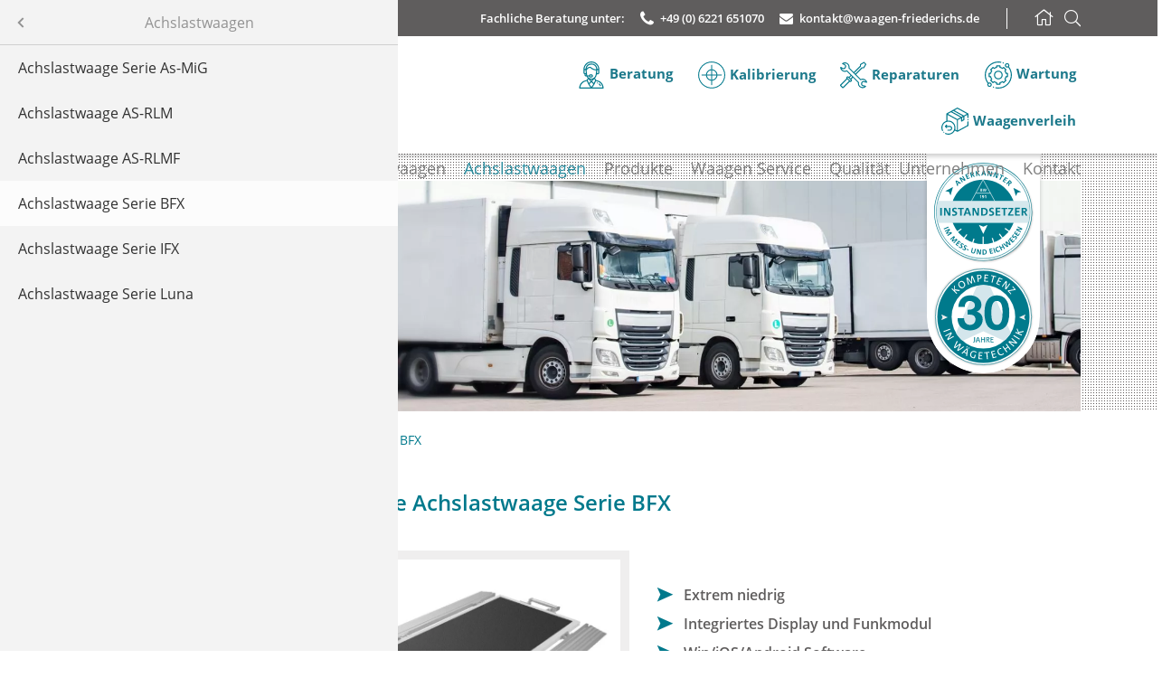

--- FILE ---
content_type: text/html; charset=UTF-8
request_url: https://www.waagen-friederichs.de/achslastwaage-serie-bfx.html
body_size: 17214
content:
<!DOCTYPE html>
<html lang="de">
<head>
<meta charset="UTF-8">
<title>Achslastwaage Serie BFX - Waagen Friederichs</title>
<base href="https://www.waagen-friederichs.de/">
<meta name="robots" content="index,follow">
<meta name="description" content="Mobile Achslastwaage Serie BFX ⭐ Waagen günstig bestellen ⭐ Beratung mit über 30 Jahren Erfahrung  ⏩ Waagen Friederichs">
<meta name="generator" content="Contao Open Source CMS">
<meta name="google-site-verification" content="acdYV-Fy0yobuuX0BcvIhk9VPCyi7mA6k10sa0w5c4w" />
<meta name="viewport" content="width=device-width,initial-scale=1.0">
<link rel="stylesheet" href="assets/css/layout.min.css,responsive.min.css,mmenu.css,cookiebar_default.cs...-6cca9b95.css"><script src="assets/js/jquery.min.js,mmenu.js,cookiebar.min.js-63ac1c0a.js"></script><link rel="canonical" href="https://www.waagen-friederichs.de/achslastwaage-serie-bfx.html"><link rel="shortcut icon" href="favicon.ico" type="image/x-icon" />
<link rel="apple-touch-icon" href="apple-touch-icon.png"/>
<!-- iOS Hover Fix -->
<script>document.addEventListener("touchstart",function(){},!0)</script>
<!-- cookiebar onsave hook -->
<script>window.addEventListener('cookiebar_save',function(e){location.reload()},!1)</script>
</head>
<body id="top" class="sidebar-left produkte h2-small" itemscope itemtype="http://schema.org/WebPage">
<div id="wrapper">
<header id="header">
<div class="inside">
<!-- indexer::stop -->
<div class="header-top clearfix">
<div class="header-top-xs visible-xs">
<div class="navi-mobile">
<div class="navi-mobile-inside">
<a href="#navi-mobile" class=""><span class="icon-navicon"></span><br>Menü</a>
</div>
</div>
<div class="contact-mobile">
<div class="contact-mobile-inside">
<a href="tel:00496221651070"><span></span><span class="tel-mobile">+49 6221 651070</span></a><br>
<a href="mailto:kontakt@waagen-friederichs.de"><span class="icon-envelope"></span><span class="small">&nbsp;</span></a>
</div>
</div>
<div class="search-mobile">
<div class="search-mobile-inside">
<a id="header-searchbutton-xs" href="suche.html"><span class="icon-search"></span><br>Suche</a>
<div id="header-searchform-xs" class="header-searchform" style="display:none;">
<!-- indexer::continue -->
<!-- indexer::stop -->
<div class="ce_form block">
<form action="suche.html" method="get" enctype="application/x-www-form-urlencoded">
<div class="formbody">
<div class="widget widget-text clearfix">
<input type="text" name="keywords" id="ctrl_4" class="text" value="">
</div>
<div class="widget widget-submit clearfix">
<button type="submit" id="ctrl_5" class="button-cta submit"><div class="button-cta-content">Suchen</div></button>
</div>
</div>
</form>
</div>
<!-- indexer::continue -->
<!-- indexer::stop -->
</div>
</div>
</div>
</div>
<div class="container">
<div class="info-top clearfix hidden-xs">
<div class="shop-top">
<a href="https://www.waagen-onlineshop.de/" target="_blank" rel="noopener"><span class="icon-supermarket"></span><span class="text-semibold">waagen-onlineshop.de</span></a>
</div>
<div class="info-top-right">
<div></div> <!-- fix for chrom and safari -->
<div class="contact-top">
<span class="hidden-sm text-semibold">Fachliche Beratung unter:</span><a href="tel:00496221651070"><span class="icon-phone"></span><span class="text-semibold">+49 (0) 6221 651070</span></a><a href="mailto:kontakt@waagen-friederichs.de"><span class="icon-envelope"></span><span class="text-semibold">kontakt@waagen-friederichs.de</span></a>
</div>
<div class="navi-top">
<a href="./"><span class="icon-home"></span></a>
<a href="suche.html" id="header-searchbutton" class="header-searchbutton"><span class="icon-search-light"></span></a>
<div id="header-searchform" class="header-searchform" style="display:none;">
<!-- indexer::continue -->
<!-- indexer::stop -->
<div class="ce_form block">
<form action="suche.html" method="get" enctype="application/x-www-form-urlencoded">
<div class="formbody">
<div class="widget widget-text clearfix">
<input type="text" name="keywords" id="ctrl_2" class="text" value="">
</div>
<div class="widget widget-submit clearfix">
<button type="submit" id="ctrl_3" class="button-cta submit"><div class="button-cta-content">Suchen</div></button>
</div>
</div>
</form>
</div>
<!-- indexer::continue -->
<!-- indexer::stop -->
</div>
</div>
</div>
</div>
<div itemscope="" itemtype="https://schema.org/Organization" class="logo">
<a itemprop="url" href="https://www.waagen-friederichs.de">
<picture>
<source srcset="assets/images/a/waagen-friederichs-logo-c05fe540.webp" type="image/webp" width="187" height="64">
<img src="assets/images/a/waagen-friederichs-logo-fcce4751.png" width="187" height="64" alt="Waagen Friederichs Logo" loading="lazy">
</picture>
</a>
</div>
<div class="header-icons"><div class="ce_hyperlink block">
<figure class="image_container">
<a href="beratung.html" title="Beratung" class="hyperlink_img">
<img src="assets/images/0/005-support-1-c8db8836.svg" width="30" height="30" alt="Beratung">
</a>
</figure>
<a href="beratung.html" class="hyperlink_txt" title="Beratung">Beratung</a>
</div>
<div class="ce_hyperlink block">
<figure class="image_container">
<a href="waage-kalibrieren-lassen.html" title="Kalibrierung" class="hyperlink_img">
<img src="assets/images/a/method-draw-image-ae8d57bf.svg" width="30" height="30" alt="Kalibrierung  Eichung">
</a>
</figure>
<a href="waage-kalibrieren-lassen.html" class="hyperlink_txt" title="Kalibrierung">Kalibrierung</a>
</div>
<div class="ce_hyperlink block">
<figure class="image_container">
<a href="reparaturen.html" title="Reparaturen" class="hyperlink_img">
<img src="assets/images/8/007-tools-bec58417.svg" width="30" height="30" alt="Reparaturen">
</a>
</figure>
<a href="reparaturen.html" class="hyperlink_txt" title="Reparaturen">Reparaturen</a>
</div>
<div class="ce_hyperlink block">
<figure class="image_container">
<a href="wartung.html" title="Wartung" class="hyperlink_img">
<img src="assets/images/0/006-technical-support-91c69550.svg" width="30" height="30" alt="Wartung">
</a>
</figure>
<a href="wartung.html" class="hyperlink_txt" title="Wartung">Wartung</a>
</div>
<div class="ce_hyperlink block">
<figure class="image_container">
<a href="waagenverleih.html" title="Waagenverleih" class="hyperlink_img">
<img src="assets/images/3/002-return-70210387.svg" width="30" height="30" alt="Waagenverleih">
</a>
</figure>
<a href="waagenverleih.html" class="hyperlink_txt" title="Waagenverleih">Waagenverleih</a>
</div>
</div>
<!-- indexer::continue -->
<!-- indexer::stop -->
<nav class="mod_navigation navi-main hidden-xs block">
<a href="achslastwaage-serie-bfx.html#skipNavigation2" class="invisible">Navigation überspringen</a>
<ul class="level_1">
<li class="navi-main-hidden first"><a href="./" title="Waagen kaufen oder mieten" class="navi-main-hidden first">Home</a></li>
<li class="submenu wideSubmenu"><a href="radlastwaagen.html" title="Radlastwaagen 🥇 Mobil &amp; vielseitig" class="submenu wideSubmenu" aria-haspopup="true">Radlastwaagen</a>
<ul class="level_2">
<li class="h2-small first"><a href="radlastwaage-serie-as-rlm.html" title="Radlastwaage AS-RLM" class="h2-small first">Radlastwaage Serie AS-RLM</a></li>
<li class="h2-small"><a href="radlastwaage-as-rlmf.html" title="Radlastwaage AS-RLMF" class="h2-small">Radlastwaage AS-RLMF</a></li>
<li class="h2-small last"><a href="radlastwaage-serie-ifx.html" title="Radlastwaage Serie IFX" class="h2-small last">Radlastwaage Serie IFX</a></li>
</ul>
</li>
<li class="submenu trail wideSubmenu"><a href="achslastwaagen.html" title="Achslastwaagen: Beratung &amp; Kauf" class="submenu trail wideSubmenu" aria-haspopup="true">Achslastwaagen</a>
<ul class="level_2">
<li class="h2-small sibling first"><a href="achslastwaage-serie-as-mig.html" title="Achslastwaage Serie As-MiG" class="h2-small sibling first">Achslastwaage Serie As-MiG</a></li>
<li class="h2-small sibling"><a href="achslastwaage-as-rlm.html" title="Achslastwaage AS-RLM" class="h2-small sibling">Achslastwaage AS-RLM</a></li>
<li class="h2-small sibling"><a href="achslastwaage-as-rlmf.html" title="Achslastwaage AS-RLMF" class="h2-small sibling">Achslastwaage AS-RLMF</a></li>
<li class="active h2-small"><strong class="active h2-small">Achslastwaage Serie BFX</strong></li>
<li class="h2-small sibling"><a href="achslastwaage-serie-ifx.html" title="Achslastwaage Serie IFX" class="h2-small sibling">Achslastwaage Serie IFX</a></li>
<li class="h2-small sibling last"><a href="achslastwaage-serie-luna.html" title="Achslastwaage Serie Luna" class="h2-small sibling last">Achslastwaage Serie Luna</a></li>
</ul>
</li>
<li class="submenu produkte megamenu"><a href="produkte.html" title="Industriewaagen Produktübersicht" class="submenu produkte megamenu" aria-haspopup="true">Produkte</a>
<ul class="level_2">
<li class="submenu fahrzeugwaagen first"><a href="fahrzeugwaagen.html" title="Fahrzeugwaagen - mobil und stationär " class="submenu fahrzeugwaagen first" aria-haspopup="true">Fahrzeugwaagen</a>
<ul class="level_3">
<li class="first"><a href="radlastwaagen.html" title="Radlastwaagen" class="first">Radlastwaagen</a></li>
<li class="last"><a href="achslastwaagen.html" title="Achslastwaagen" class="last">Achslastwaagen</a></li>
</ul>
</li>
<li class="submenu mobile-waagen"><a href="mobile-waagen.html" title="Mobile Waagen ✅ " class="submenu mobile-waagen" aria-haspopup="true">Mobile Waagen</a>
<ul class="level_3">
<li class="first"><a href="kranwaagen.html" title="Mobile Kranwaagen ✅ " class="first">Kranwaagen</a></li>
<li><a href="wiegehubwagen.html" title="Mobile Wiegehubwagen ✅ ">Wiegehubwagen</a></li>
<li class="last"><a href="gabelstaplerwaagen.html" title="Mobile Gabelstaplerwaagen bis 5t ✅ " class="last">Gabelstaplerwaagen</a></li>
</ul>
</li>
<li class="submenu industriewaagen"><a href="industriewaagen.html" title="Industriewaagen für präzise Messungen ✅ " class="submenu industriewaagen" aria-haspopup="true">Industriewaagen</a>
<ul class="level_3">
<li class="first"><a href="bodenwaagen.html" title="Bodenwaagen für Industrie &amp; Handel ✅" class="first">Bodenwaagen</a></li>
<li><a href="zaehlwaagen.html" title="Zählwaagen für die Industrie ✅ ">Zählwaagen</a></li>
<li><a href="tischwaagen.html" title="Tischwaagen geeicht für die Industrie ✅ ">Tischwaagen</a></li>
<li><a href="palettenwaagen.html" title="Palettenwaagen für Europaletten ✅ ">Palettenwaagen</a></li>
<li><a href="praezisionswaagen.html" title="Präzisionswaagen online kaufen">Präzisionswaagen</a></li>
<li><a href="explosionsgeschuetzte-waagen.html" title="Explosionsgeschützte Waagen ✅ ">Explosionsgeschützte Waagen</a></li>
<li class="last"><a href="durchfahrwaagen.html" title="Durchfahrwaagen für die Produktion ✅ " class="last">Durchfahrwaagen</a></li>
</ul>
</li>
<li class="submenu laborwaagen"><a href="laborwaagen.html" title="Laborwaagen für exakte Analysen ✅ " class="submenu laborwaagen" aria-haspopup="true">Laborwaagen</a>
<ul class="level_3">
<li class="feuchtemessgeraete first"><a href="feuchte-mess-geraete.html" title="Hochwertige Feuchtemessgeräte ✅ " class="feuchtemessgeraete first">Feuchte&shy;mess&shy;geräte</a></li>
<li class="last"><a href="analysen-und-praezisionswaagen.html" title="Analysenwaagen &amp; Präzisionswaagen" class="last">Analysen- und Präzisions&shy;waagen</a></li>
</ul>
</li>
<li class="submenu wideSubmenu"><a href="feinwaagen.html" title="Feinwaagen für Labor &amp; Industrie ➤ Qualität von " class="submenu wideSubmenu" aria-haspopup="true">Feinwaagen</a>
<ul class="level_3">
<li class="first last"><a href="analysen-und-praezisionswaagen.html" title="Analysen- und Präzisions&shy;waagen" class="first last">Analysen- und Präzisions&shy;waagen</a></li>
</ul>
</li>
<li class="submenu checkweigher"><a href="checkweigher-kontrollwaagen.html" title="Checkweigher" class="submenu checkweigher" aria-haspopup="true">Checkweigher</a>
<ul class="level_3">
<li class="first last"><a href="checkweigher-kontrollwaagen.html" title="Checkweigher Kontrollwaagen ✅ " class="first last">Checkweigher &#40;Kontrollwaagen&#41;</a></li>
</ul>
</li>
<li class="submenu sonstige-produkte last"><a href="sonstige-produkte.html" title="Sonstige Produkte | Industriewaagenzubehör" class="submenu sonstige-produkte last" aria-haspopup="true">Sonstige Produkte</a>
<ul class="level_3">
<li class="first"><a href="waegeschienen.html" title="Wägeschienen für Industriewaagen ✅ " class="first">Wägeschienen</a></li>
<li><a href="anzeigen.html" title="Waagen-Anzeigen ✅ ">Anzeigen</a></li>
<li><a href="pleuelwaagen.html" title="Pleuelwaagen ✅ ">Pleuelwaagen</a></li>
<li class="last"><a href="farbmischwaagen.html" title="Farbmischwaagen" class="last">Farbmischwaagen</a></li>
</ul>
</li>
</ul>
</li>
<li class="submenu service"><a href="waagen-service.html" title="Waagen Service" class="submenu service" aria-haspopup="true">Waagen Service</a>
<ul class="level_2">
<li class="beratung first"><a href="beratung.html" title="Beratung für Industriewaagen ✅ " class="beratung first">Beratung</a></li>
<li class="kalibrierung-eichung"><a href="waage-kalibrieren-lassen.html" title="Waage kalibrieren lassen ✅ " class="kalibrierung-eichung">Waage kalibrieren lassen</a></li>
<li class="kalibrierung-eichung"><a href="dakks-kalibrierung-fuer-waagen.html" title="DAkkS-Kalibrierung für Waagen ✅ " class="kalibrierung-eichung">DAkkS-Kalibrierung für Waagen</a></li>
<li class="kalibrierung-eichung"><a href="waage-eichen-lassen.html" title="Waage eichen lassen ✅ " class="kalibrierung-eichung">Waage eichen lassen</a></li>
<li class="reparaturen"><a href="reparaturen.html" title="Reparaturen von Industriewaagen ✅ " class="reparaturen">Reparaturen</a></li>
<li class="wartung"><a href="wartung.html" title="Wartung von Industriewaagen ✅ " class="wartung">Wartung</a></li>
<li class="waagenverleih last"><a href="waagenverleih.html" title="Waagenverleih sämtlicher Industriewaagen ✅ " class="waagenverleih last">Waagenverleih</a></li>
</ul>
</li>
<li class="quality"><a href="qualitaet.html" title="Qualität" class="quality">Qualität</a></li>
<li class="submenu unternehmen navi-main-first"><a href="ueber-uns.html" title="Unternehmen" class="submenu unternehmen navi-main-first" aria-haspopup="true">Unternehmen</a>
<ul class="level_2">
<li class="first"><a href="ueber-uns.html" title="Über uns" class="first">Über uns</a></li>
<li><a href="qualitaet.html" title="Qualität">Qualität</a></li>
<li class="last"><a href="news.html" title="News" class="last">News</a></li>
</ul>
</li>
<li class="navi-main-last"><a href="kontakt.html" title="Kontakt" class="navi-main-last">Kontakt</a></li>
<li class="navi-main-hidden"><a href="sitemap.html" title="Sitemap" class="navi-main-hidden">Sitemap</a></li>
<li class="navi-main-hidden"><a href="agb.html" title="AGB" class="navi-main-hidden">AGB</a></li>
<li class="navi-main-hidden"><a href="impressum.html" title="Impressum" class="navi-main-hidden">Impressum</a></li>
<li class="navi-main-hidden last"><a href="datenschutz.html" title="Datenschutz" class="navi-main-hidden last">Datenschutz</a></li>
</ul>
<span id="skipNavigation2" class="invisible"></span>
</nav>
<!-- indexer::continue -->
<!-- indexer::stop -->
</div>
</div>
<!-- indexer::continue -->
<!-- indexer::stop -->
<div class="header-decoration hidden-xs">
<div class="header-decoration-overlay">
<div class="header-decoration-left">
</div>
<div class="header-decoration-right">
<!--<div class="header-decoration-cover">
<div class="header-contact">
<ul>
<li class="header-contact-phone"><a href="tel:+4962216510715">06221 651070</a></li>
<li class="header-contact-mail">&#123;&#123;email::kontakt@waagen-friederichs.de&#125;&#125;</li>
</ul>
</div>
</div>-->
</div>
</div>
</div>
<!-- indexer::continue --><!-- indexer::stop -->
<div class="mod_pageimage header-banner">
<div class="slide-content" style="position:relative;">
<div class="background-image" style="position:absolute;top:0;left:0;width:100%;height:100%;">
<picture>
<source srcset="assets/images/1/header_waagen_friederichs_fahrzeugwaage-be688b06.webp" type="image/webp" width="2000" height="451">
<img src="assets/images/5/header_waagen_friederichs_fahrzeugwaage-d8c88e5f.jpg" width="2000" height="451" alt="" loading="lazy">
</picture>
</div>
<div class="slide-container container hidden-xs">
</div>
</div>
</div>
<!-- indexer::continue -->
<!-- indexer::stop -->
<div id="header-seal-container">
<div class="header-seal">
<img src="files/themes/theme_one/img/misc/waagen-friederichs-siegel-30-jahre+instandsetzer.svg" alt="Waagen Friederichs Siegel 30 Jahre" width="125" height="244">
</div>
</div>
<!-- indexer::continue -->
<!-- indexer::stop -->
<div class="mod_breadcrumb navi-breadcrumb container hidden-xs block">
<ul itemprop="breadcrumb" itemscope itemtype="http://schema.org/BreadcrumbList">
<li class="first" itemscope itemtype="http://schema.org/ListItem" itemprop="itemListElement"><a href="./" title="Home" itemprop="item"><span itemprop="name">Home</span></a><meta itemprop="position" content="1"></li>
<li itemscope itemtype="http://schema.org/ListItem" itemprop="itemListElement"><a href="achslastwaagen.html" title="Achslastwaagen" itemprop="item"><span itemprop="name">Achslastwaagen</span></a><meta itemprop="position" content="2"></li>
<li class="active last"><span itemprop="name">Achslastwaage Serie BFX</span></li>
</ul>
</div>
<!-- indexer::continue -->
<div class="mobile-header-icons container">
<div class="icons-box"><div class="ce_hyperlink block">
<figure class="image_container">
<a href="beratung.html" title="Beratung" class="hyperlink_img">
<img src="assets/images/0/005-support-1-c8db8836.svg" width="30" height="30" alt="Beratung">
</a>
</figure>
<a href="beratung.html" class="hyperlink_txt" title="Beratung">Beratung</a>
</div>
<div class="ce_hyperlink block">
<figure class="image_container">
<a href="waage-kalibrieren-lassen.html" title="Kalibrierung" class="hyperlink_img">
<img src="assets/images/a/method-draw-image-ae8d57bf.svg" width="30" height="30" alt="Kalibrierung  Eichung">
</a>
</figure>
<a href="waage-kalibrieren-lassen.html" class="hyperlink_txt" title="Kalibrierung">Kalibrierung</a>
</div>
<div class="ce_hyperlink block">
<figure class="image_container">
<a href="reparaturen.html" title="Reparaturen" class="hyperlink_img">
<img src="assets/images/8/007-tools-bec58417.svg" width="30" height="30" alt="Reparaturen">
</a>
</figure>
<a href="reparaturen.html" class="hyperlink_txt" title="Reparaturen">Reparaturen</a>
</div>
<div class="ce_hyperlink block">
<figure class="image_container">
<a href="wartung.html" title="Wartung" class="hyperlink_img">
<img src="assets/images/0/006-technical-support-91c69550.svg" width="30" height="30" alt="Wartung">
</a>
</figure>
<a href="wartung.html" class="hyperlink_txt" title="Wartung">Wartung</a>
</div>
<div class="ce_hyperlink block">
<figure class="image_container">
<a href="waagenverleih.html" title="Waagenverleih" class="hyperlink_img">
<img src="assets/images/3/002-return-70210387.svg" width="30" height="30" alt="Waagenverleih">
</a>
</figure>
<a href="waagenverleih.html" class="hyperlink_txt" title="Waagenverleih">Waagenverleih</a>
</div>
</div>
</div>            </div>
</header>
<div id="container">
<aside id="left">
<div class="inside">
<!-- indexer::stop -->
<nav class="mod_navigation navi-sidebar hidden-xs block">
<a href="achslastwaage-serie-bfx.html#skipNavigation13" class="invisible">Navigation überspringen</a>
<ul class="level_1">
<li class="h2-small sibling first"><a href="achslastwaage-serie-as-mig.html" title="Achslastwaage Serie As-MiG" class="h2-small sibling first">Achslastwaage Serie As-MiG</a></li>
<li class="h2-small sibling"><a href="achslastwaage-as-rlm.html" title="Achslastwaage AS-RLM" class="h2-small sibling">Achslastwaage AS-RLM</a></li>
<li class="h2-small sibling"><a href="achslastwaage-as-rlmf.html" title="Achslastwaage AS-RLMF" class="h2-small sibling">Achslastwaage AS-RLMF</a></li>
<li class="active h2-small"><strong class="active h2-small">Achslastwaage Serie BFX</strong></li>
<li class="h2-small sibling"><a href="achslastwaage-serie-ifx.html" title="Achslastwaage Serie IFX" class="h2-small sibling">Achslastwaage Serie IFX</a></li>
<li class="h2-small sibling last"><a href="achslastwaage-serie-luna.html" title="Achslastwaage Serie Luna" class="h2-small sibling last">Achslastwaage Serie Luna</a></li>
</ul>
<span id="skipNavigation13" class="invisible"></span>
</nav>
<!-- indexer::continue -->
</div>
</aside>
<main id="main">
<div class="inside">
<div class="mod_article block" id="article-219">
<h1 class="ce_headline">
<span class="has-lcp">
<span class="inner">Mobile Achslastwaage Serie BFX</span>
<span class="is-lcp">&nbsp;<br>&nbsp;</span>
</span>
</h1>
<div class="ce_rsce_separator separator separator-small">
</div>
<div class="ce_rsce_grid_row_start row-flex row">
<div class="ce_rsce_grid_col_start col-5 col-sm-12">
<div class="ce_image block">
<figure class="image_container">
<picture>
<source srcset="assets/images/7/Achslastwaage-BFX-Serie-Waagen-Friederichs-f507bcfa.webp" type="image/webp" width="600" height="428">
<img src="assets/images/7/Achslastwaage-BFX-Serie-Waagen-Friederichs-39a676e9.jpg" width="600" height="428" alt="Mobile Achslastwaage Serie BFX" loading="lazy" title="Mobile Achslastwaage Serie BFX">
</picture>
</figure>
</div>
</div>
<div class="ce_rsce_grid_col_start col-flex col-center col-7 col-sm-12">
<div class="ce_rsce_features features block">
<ul>
<li>Extrem niedrig</li>
<li>Integriertes Display und Funkmodul</li>
<li>Win/iOS/Android Software</li>
<li>Kalibrierschein</li>
</ul></div>
<div class="ce_hyperlink download block">
<a href="files/waagen_friederichs/downloads/produkte/achlastwaagen/Achslastwaage-BFX-Serie-Waagen-Friederichs.pdf" class="hyperlink_txt" title="Mobile Achslastwaage Serie BFX" target="_blank">Datenblatt</a>
</div>
</div>
</div>
<div class="ce_text block">
<p>Dank der extrem niedrigen Bauhöhe und der serienmäßigen Rampen ist diese Radlastwaage ideal zur Verwiegung von Nutzfahrzeugen, auf Grund des problemlosen Auffahrens.</p>
<p>Die Radlasten können direkt am integrierten LCD-Display (mit Backlight) abgelesen werden und über den integrierten Funksender übertragen werden.</p>
<p>Mit der optionalen Software inno!weight® erfolgt die Ermittlung des Gewichtes automatisch am PC, Tablet oder Smartphone.</p>
<p>Optional lieferbar auch mit Werks-Kalibrierschein.</p>
</div>
<div class="ce_text block">
<h2>Technische Daten:</h2>
<ul>
<li>Aktive Wägefläche 715 x 420 mm</li>
<li>Bauhöhe 21 mm</li>
<li>Eigengewicht ca. 21kg</li>
<li>Wägebereich 5.000 oder 10.000 kg</li>
<li>Überlastfestigkeit 150% vom Wägebereich</li>
<li>Ablesbarkeit „d“ 1, 2, 5, 10 oder 20 kg</li>
<li>Linearitätsfehler ≤ 0,2% vom Wägebereich</li>
<li>Wiederholgenauigkeit 0,05% vom Wägebereich</li>
<li>Einsatztemperaturbereich von -10 bis 60 Grad Celsius</li>
<li>Schutzklasse IP65</li>
<li>Stromversorgung Lithium-Polymer-Akkumulator Inkl. Netzteil zum Aufladen</li>
<li>Datenanschluss Industriefunk 433MHz, RS-485</li>
<li>Einsatzgebiet ebener, fester Untergrund</li>
</ul>
</div>
<div class="ce_text block">
<p>Weitere technische Daten finden Sie in unserem Datenblatt.</p>
</div>
<div class="ce_hyperlink download block">
<a href="files/waagen_friederichs/downloads/produkte/achlastwaagen/Achslastwaage-BFX-Serie-Waagen-Friederichs.pdf" class="hyperlink_txt" title="Mobile Achslastwaage Serie BFX" target="_blank">Datenblatt</a>
</div>
<div class="ce_text block">
<p><strong><a href="achslastwaagen.html">Zurück zur Übersicht</a></strong></p>
</div>
</div>
<div class="ce_rsce_separator separator separator-small">
</div>
<!-- indexer::stop -->
<div class="contactbox">
<div class="row">
<div class="col-4 col-md-4 col-sm-12 margin-auto">
<picture>
<source srcset="assets/images/b/dagmar-ducree-94db3c23.webp" type="image/webp" width="230" height="230">
<img src="assets/images/3/dagmar-ducree-a4dfbde8.jpg" width="230" height="230" alt="Dagmar Ducree - Berater bei Waagen Friederichs" loading="lazy">
</picture>
</div>
<div class="col-8 col-md-8 col-sm-12">
<div class="helpdesk helpdesk-contactbox">
<h2 class="hl-white">Bei Fragen helfen wir Ihnen gerne weiter.</h2>
<p><span class="text-white text-big">Dagmar Ducrée</span><br>
<span class="text-white text-15px">Prokuristin / Vertrieb</span></p>
<p class="text-white">
<a href="tel:00496221651070"><span class="icon-phone-light"></span><span class="text-big">+49 (0) 6221 / 65 107-0</span></a><br>
<a href="mailto:kontakt@waagen-friederichs.de"><span class="icon-envelope-light"></span><span class="text-big">kontakt@waagen-friederichs.de</span></a>
</p>
<!-- indexer::stop -->
<div class="ce_form block">
<form method="post" enctype="application/x-www-form-urlencoded" class="callback-form">
<div class="formbody">
<input type="hidden" name="FORM_SUBMIT" value="auto_form_6">
<input type="hidden" name="REQUEST_TOKEN" value="">
<div class="widget widget-text clearfix mandatory">
<input type="text" name="tel" id="ctrl_17" class="text mandatory" value="" required placeholder="Ihre Telefonnummer">
</div>
<div class="widget widget-submit clearfix button-white">
<button type="submit" id="ctrl_18" class="button-cta submit button-white"><div class="button-cta-content">Rückruf anfordern</div></button>
</div>
<div class="widget widget-captcha mandatory clearfix">
<label for="ctrl_19">
<span class="invisible">Pflichtfeld </span>Sicherheitsfrage<span class="mandatory">*</span>
</label>
<input type="text" name="captcha_19" id="ctrl_19" class="captcha mandatory" value="" aria-describedby="captcha_text_19" maxlength="2" required>
<span id="captcha_text_19" class="captcha_text">&#87;&#x61;&#115;&#x20;&#105;&#x73;&#116;&#x20;&#100;&#x69;&#101;&#x20;&#83;&#x75;&#109;&#x6D;&#101;&#x20;&#97;&#x75;&#115;&#x20;&#57;&#x20;&#117;&#x6E;&#100;&#x20;&#52;&#x3F;</span>
<input type="hidden" name="captcha_19_hash" value="">
<div style="display:none">
<label for="ctrl_19_hp">Do not fill in this field</label>
<input type="text" name="captcha_19_name" id="ctrl_19_hp" value="">
</div>
<script src="/_contao/captcha/de" data-id="19" data-name="captcha_19" async></script>
</div>
</div>
</form>
</div>
<!-- indexer::continue -->
</div>
</div>
</div>
<div class="quick-contact">
<a href="kontakt.html" class="quick-contact-header quick-contact-button"><span>Sie haben direkt eine Frage?</span></a>
<div class="quick-contact-body">
<!-- indexer::stop -->
<div class="ce_form block">
<form method="post" enctype="application/x-www-form-urlencoded" class="contact-form">
<div class="formbody">
<input type="hidden" name="FORM_SUBMIT" value="auto_form_5">
<input type="hidden" name="REQUEST_TOKEN" value="">
<div class="widget widget-text clearfix mandatory">
<label for="ctrl_11" class="mandatory">
<span class="invisible">Pflichtfeld </span>Name<span class="mandatory">*</span>
</label>
<input type="text" name="name" id="ctrl_11" class="text mandatory" value="" required>
</div>
<div class="widget widget-text clearfix mandatory">
<label for="ctrl_12" class="mandatory">
<span class="invisible">Pflichtfeld </span>E-Mail<span class="mandatory">*</span>
</label>
<input type="email" name="email" id="ctrl_12" class="text mandatory" value="" required>
</div>
<div class="widget widget-textarea clearfix">
<label for="ctrl_13">
Ihre Nachricht          </label>
 <textarea name="message" id="ctrl_13" class="textarea" rows="4" cols="40"></textarea>
</div>
<div class="widget widget-checkbox clearfix mandatory">
<fieldset id="ctrl_16" class="checkbox_container mandatory">
<input type="hidden" name="data-privacy" value="">
<span><input type="checkbox" name="data-privacy" id="opt_16_0" class="checkbox" value="1" required> <label id="lbl_16_0" for="opt_16_0">Ich stimme zu, dass meine Angaben aus dem Kontaktformular zur Beantwortung meiner Anfrage erhoben und verarbeitet werden und für eventuelle Rückfragen dauerhaft gespeichert werden.<br><br><p class="text-small">Hinweis: Sie können Ihre Einwilligung jederzeit für die Zukunft per E-Mail an <a href="&#109;&#97;&#105;&#108;&#116;&#111;&#58;&#105;&#x6E;&#102;&#x6F;&#64;&#x77;&#97;&#x61;&#103;&#x65;&#110;&#x2D;&#102;&#x72;&#105;&#x65;&#100;&#x65;&#114;&#x69;&#99;&#x68;&#115;&#x2E;&#100;&#x65;" class="email">&#105;&#x6E;&#102;&#x6F;&#64;&#x77;&#97;&#x61;&#103;&#x65;&#110;&#x2D;&#102;&#x72;&#105;&#x65;&#100;&#x65;&#114;&#x69;&#99;&#x68;&#115;&#x2E;&#100;&#x65;</a> widerrufen. Detaillierte Informationen zum Umgang mit Nutzerdaten finden Sie in unserer <a href="datenschutz.html">Datenschutzerklärung</a>.</p></label></span>
</fieldset>
</div>
<div class="widget widget-captcha mandatory clearfix">
<label for="ctrl_23">
<span class="invisible">Pflichtfeld </span>Sicherheitsfrage<span class="mandatory">*</span>
</label>
<input type="text" name="captcha_23" id="ctrl_23" class="captcha mandatory" value="" aria-describedby="captcha_text_23" maxlength="2" required>
<span id="captcha_text_23" class="captcha_text">&#87;&#x61;&#115;&#x20;&#105;&#x73;&#116;&#x20;&#100;&#x69;&#101;&#x20;&#83;&#x75;&#109;&#x6D;&#101;&#x20;&#97;&#x75;&#115;&#x20;&#52;&#x20;&#117;&#x6E;&#100;&#x20;&#55;&#x3F;</span>
<input type="hidden" name="captcha_23_hash" value="">
<div style="display:none">
<label for="ctrl_23_hp">Do not fill in this field</label>
<input type="text" name="captcha_23_name" id="ctrl_23_hp" value="">
</div>
<script src="/_contao/captcha/de" data-id="23" data-name="captcha_23" async></script>
</div>
<div class="widget widget-submit clearfix">
<button type="submit" id="ctrl_14" class="button-cta submit"><div class="button-cta-content">Senden</div></button>
</div>
</div>
</form>
</div>
<!-- indexer::continue -->
</div>
</div>
</div>
<!-- indexer::continue --><div class="ce_rsce_separator separator separator-small">
</div>
<div class="ce_rsce_headline headline-custom text-center">
<h2 class="hl-brand text-uppercase">
Unser Service für Sie	</h2>
</div>
<div id="1957" class="ce_rsce_iconboxes iconboxes-area">
<div class="iconbox">
<a href="beratung.html" class="iconbox-link" >
<div class="iconbox-icon" data-icon="&#xe905;"></div>
<div class="iconbox-headline">
<span>Beratung</span>
</div>
</a>
</div>
<div class="iconbox">
<a href="waage-kalibrieren-lassen.html" class="iconbox-link" >
<div class="iconbox-icon" data-icon="&#xe902;"></div>
<div class="iconbox-headline">
<span>Kalibrie&shy;rung, <br />
Eichung</span>
</div>
</a>
</div>
<div class="iconbox">
<a href="reparaturen.html" class="iconbox-link" >
<div class="iconbox-icon" data-icon="&#xe906;"></div>
<div class="iconbox-headline">
<span>Repara&shy;turen</span>
</div>
</a>
</div>
<div class="iconbox">
<a href="wartung.html" class="iconbox-link" >
<div class="iconbox-icon" data-icon="&#xe908;"></div>
<div class="iconbox-headline">
<span>Wartung</span>
</div>
</a>
</div>
<div class="iconbox">
<a href="waagenverleih.html" class="iconbox-link" >
<div class="iconbox-icon" data-icon="&#xe903;"></div>
<div class="iconbox-headline">
<span>Waagen&shy;verleih</span>
</div>
</a>
</div>
</div>
</div>
</main>
</div>
<footer id="footer">
<div class="inside">
<!-- indexer::stop -->
<div class="footer-inside">
<div class="footer-information container">
<div class="row">
<div class="col-4 col-sm-6">
<div class="footer-address-header"><span>Kontakt</span></div>
<address class="footer-address" itemscope="" itemtype="http://schema.org/Organization">
<span itemprop="name">Waagen Friederichs GmbH</span>
<div itemprop="address" itemscope="" itemtype="http://schema.org/PostalAddress">
<span itemprop="streetAddress">Vangerowstr. 33</span><br>
<span itemprop="postalCode">D-69115</span> <span itemprop="addressLocality">Heidelberg</span><br><br>
<span itemprop="telephone">Tel.: +49 (0) 6221 / 65 107-0</span><br>
<span itemprop="faxNumber">Fax: +49 (0) 6221 / 65 107-20</span><br><br>
E-Mail: <a href="mailto:&#107;&#x6F;&#110;&#x74;&#97;&#x6B;&#116;&#x40;&#119;&#x61;&#97;&#x67;&#101;&#x6E;&#45;&#x66;&#114;&#x69;&#101;&#x64;&#101;&#x72;&#105;&#x63;&#104;&#x73;&#46;&#x64;&#101;"><span itemprop="email">&#107;&#x6F;&#110;&#x74;&#97;&#x6B;&#116;&#x40;&#119;&#x61;&#97;&#x67;&#101;&#x6E;&#45;&#x66;&#114;&#x69;&#101;&#x64;&#101;&#x72;&#105;&#x63;&#104;&#x73;&#46;&#x64;&#101;</span></a>
</div>
</address>
</div>
<div class="col-2 col-sm-6">
<div class="footer-address-header"><span>Produkte</span></div>
<ul class="footer-address">
<li><a href="achslastwaagen.html" title="Achslastwaagen: Beratung &amp; Kauf" class="wideSubmenu">Achslastwaagen</a></li>
<li><a href="radlastwaagen.html" title="Radlastwaagen 🥇 Mobil &amp; vielseitig" class="wideSubmenu">Radlastwaagen</a></li>
<li><a href="industriewaagen.html" title="Industriewaagen für präzise Messungen ✅ " class="industriewaagen">Industriewaagen</a></li>
<li><a href="fahrzeugwaagen.html" title="Fahrzeugwaagen - mobil und stationär " class="fahrzeugwaagen">Fahrzeugwaagen</a></li>
<li><a href="mobile-waagen.html" title="Mobile Waagen ✅ " class="mobile-waagen">Mobile Waagen</a></li>
<li><a href="laborwaagen.html" title="Laborwaagen für exakte Analysen ✅ " class="laborwaagen">Laborwaagen</a></li>
<li><a href="bodenwaagen.html" title="Bodenwaagen für Industrie &amp; Handel ✅">Bodenwaagen</a></li>
<li><a href="zaehlwaagen.html" title="Zählwaagen für die Industrie ✅ ">Zählwaagen</a></li>
</ul>
</div>
<div class="col-6 col-sm-12">
<div class="footer-links">
<ul><br><br>
<li><a href="sitemap.html" title="Sitemap" class="navi-main-hidden">Sitemap</a></li>
<li><a href="agb.html" title="AGB" class="navi-main-hidden">AGB</a></li>
<li><a href="impressum.html" title="Impressum" class="navi-main-hidden">Impressum</a></li>
<li><a href="datenschutz.html" title="Datenschutz" class="navi-main-hidden">Datenschutz</a></li>
<li class="last"><a onclick="javascript:cookiebar.show(true);">Cookie Einstellungen</a></li>
</ul>
</div>
</div>
</div>
</div>
</div>
<div class="footer-copyright container">
© Copyright 2026 by Waagen Friederichs GmbH.<br class="visible-xs"> All Rights Reserved.
</div>
<!-- indexer::continue -->
<!-- indexer::stop -->
<nav class="mod_mmenu" id="navi-mobile">
<ul class="level_1">
<li class="navi-main-hidden first"><a href="./" title="Waagen kaufen oder mieten" class="navi-main-hidden first" tabindex="0">Home</a></li>
<li class="submenu wideSubmenu"><a href="radlastwaagen.html" title="Radlastwaagen 🥇 Mobil &amp; vielseitig" class="submenu wideSubmenu" tabindex="0" aria-haspopup="true">Radlastwaagen</a>
<ul class="level_2">
<li class="h2-small first"><a href="radlastwaage-serie-as-rlm.html" title="Radlastwaage AS-RLM" class="h2-small first" tabindex="0">Radlastwaage Serie AS-RLM</a></li>
<li class="h2-small"><a href="radlastwaage-as-rlmf.html" title="Radlastwaage AS-RLMF" class="h2-small" tabindex="0">Radlastwaage AS-RLMF</a></li>
<li class="h2-small last"><a href="radlastwaage-serie-ifx.html" title="Radlastwaage Serie IFX" class="h2-small last" tabindex="0">Radlastwaage Serie IFX</a></li>
</ul>
</li>
<li class="submenu trail wideSubmenu"><a href="achslastwaagen.html" title="Achslastwaagen: Beratung &amp; Kauf" class="submenu trail wideSubmenu" tabindex="0" aria-haspopup="true">Achslastwaagen</a>
<ul class="level_2">
<li class="h2-small sibling first"><a href="achslastwaage-serie-as-mig.html" title="Achslastwaage Serie As-MiG" class="h2-small sibling first" tabindex="0">Achslastwaage Serie As-MiG</a></li>
<li class="h2-small sibling"><a href="achslastwaage-as-rlm.html" title="Achslastwaage AS-RLM" class="h2-small sibling" tabindex="0">Achslastwaage AS-RLM</a></li>
<li class="h2-small sibling"><a href="achslastwaage-as-rlmf.html" title="Achslastwaage AS-RLMF" class="h2-small sibling" tabindex="0">Achslastwaage AS-RLMF</a></li>
<li class="active h2-small"><span class="active h2-small">Achslastwaage Serie BFX</span></li>
<li class="h2-small sibling"><a href="achslastwaage-serie-ifx.html" title="Achslastwaage Serie IFX" class="h2-small sibling" tabindex="0">Achslastwaage Serie IFX</a></li>
<li class="h2-small sibling last"><a href="achslastwaage-serie-luna.html" title="Achslastwaage Serie Luna" class="h2-small sibling last" tabindex="0">Achslastwaage Serie Luna</a></li>
</ul>
</li>
<li class="submenu produkte megamenu"><a href="produkte.html" title="Industriewaagen Produktübersicht" class="submenu produkte megamenu" tabindex="0" aria-haspopup="true">Produkte</a>
<ul class="level_2">
<li class="submenu fahrzeugwaagen first"><a href="fahrzeugwaagen.html" title="Fahrzeugwaagen - mobil und stationär " class="submenu fahrzeugwaagen first" tabindex="0" aria-haspopup="true">Fahrzeugwaagen</a>
<ul class="level_3">
<li class="first"><a href="radlastwaagen.html" title="Radlastwaagen" class="first" tabindex="0">Radlastwaagen</a></li>
<li class="last"><a href="achslastwaagen.html" title="Achslastwaagen" class="last" tabindex="0">Achslastwaagen</a></li>
</ul>
</li>
<li class="submenu mobile-waagen"><a href="mobile-waagen.html" title="Mobile Waagen ✅ " class="submenu mobile-waagen" tabindex="0" aria-haspopup="true">Mobile Waagen</a>
<ul class="level_3">
<li class="submenu first"><a href="kranwaagen.html" title="Mobile Kranwaagen ✅ " class="submenu first" tabindex="0" aria-haspopup="true">Kranwaagen</a>
<ul class="level_4">
<li class="h2-small first"><a href="kranwaage-serie-mcw09-professional.html" title="Kranwaage Serie MCW09 „Professional“" class="h2-small first" tabindex="0">Kranwaage Serie MCW09 „Professional“</a></li>
<li class="h2-small"><a href="kranwaage-serie-mcw-professional.html" title="Kranwaage Serie MCW „Professional“" class="h2-small" tabindex="0">Kranwaage Serie MCW „Professional“</a></li>
<li class="h2-small"><a href="kranwaage-serie-mcwhu-hulk.html" title="Kranwaage Serie MCWHU „Hulk“" class="h2-small" tabindex="0">Kranwaage Serie MCWHU „Hulk“</a></li>
<li class="h2-small"><a href="kranwaage-serie-mcwk-professional.html" title="Kranwaage Serie MCWK „Professional“" class="h2-small" tabindex="0">Kranwaage Serie MCWK „Professional“</a></li>
<li class="h2-small"><a href="kranwaage-serie-mcwn-ninja.html" title="Kranwaage Serie MCWN „NINJA“" class="h2-small" tabindex="0">Kranwaage Serie MCWN „NINJA“</a></li>
<li class="h2-small"><a href="kranwaage-serie-mcw-atex.html" title="Kranwaage Serie MCW ATEX" class="h2-small" tabindex="0">Kranwaage Serie MCW ATEX</a></li>
<li class="h2-small"><a href="kranwaage-typ-as-cs-s.html" title="Kranwaage Typ AS-CS-S" class="h2-small" tabindex="0">Kranwaage Typ AS-CS-S</a></li>
<li class="h2-small"><a href="kranwaage-typ-as-cs-a.html" title="Kranwaage Typ AS-CS-A" class="h2-small" tabindex="0">Kranwaage Typ AS-CS-A</a></li>
<li class="h2-small last"><a href="kranwaage-typ-as-cs-b.html" title="Kranwaage Typ AS-CS-B" class="h2-small last" tabindex="0">Kranwaage Typ AS-CS-B</a></li>
</ul>
</li>
<li class="submenu"><a href="wiegehubwagen.html" title="Mobile Wiegehubwagen ✅ " class="submenu" tabindex="0" aria-haspopup="true">Wiegehubwagen</a>
<ul class="level_4">
<li class="h2-small first"><a href="wiegehubwagen-typ-as-dp550.html" title="Wiegehubwagen Typ AS-DP550" class="h2-small first" tabindex="0">Wiegehubwagen Typ AS-DP550</a></li>
<li class="h2-small"><a href="wiegehubwagen-serie-tpw-professional.html" title="Wiegehubwagen Serie TPW „Professional“" class="h2-small" tabindex="0">Wiegehubwagen Serie TPW „Professional“</a></li>
<li class="h2-small"><a href="wiegehubwagen-serie-tpwa-activity.html" title="Wiegehubwagen Serie TPWA „Activity“" class="h2-small" tabindex="0">Wiegehubwagen Serie TPWA „Activity“</a></li>
<li class="h2-small"><a href="wiegehubwagen-serie-tpwlk-logistik.html" title="Wiegehubwagen Serie TPWLK „Logistik“" class="h2-small" tabindex="0">Wiegehubwagen Serie TPWLK „Logistik“</a></li>
<li class="h2-small"><a href="wiegehubwagen-serie-tpwn-network.html" title="Wiegehubwagen Serie TPWN „Network“" class="h2-small" tabindex="0">Wiegehubwagen Serie TPWN „Network“</a></li>
<li class="h2-small"><a href="wiegehubwagen-fuer-explosionsgefaehrdete-bereiche-serie-tpwx2gd.html" title="Wiegehubwagen für explosionsgefährdete Bereiche Serie „TPWX2GD“" class="h2-small" tabindex="0">Wiegehubwagen für explosionsgefährdete Bereiche Serie „TPWX2GD“</a></li>
<li class="h2-small"><a href="wiegehubwagen-fuer-explosionsgefaehrdete-bereiche-serie-tpwx2gdi.html" title="Wiegehubwagen für explosionsgefährdete Bereiche Serie „TPWX2GDI“" class="h2-small" tabindex="0">Wiegehubwagen für explosionsgefährdete Bereiche Serie „TPWX2GDI“</a></li>
<li class="h2-small"><a href="wiegehubwagen-fuer-explosionsgefaehrdete-bereiche-serie-tpwx3gd.html" title="Wiegehubwagen für explosionsgefährdete Bereiche Serie „TPWX3GD“" class="h2-small" tabindex="0">Wiegehubwagen für explosionsgefährdete Bereiche Serie „TPWX3GD“</a></li>
<li class="h2-small"><a href="wiegehubwagen-fuer-explosionsgefaehrdete-bereiche-serie-tpwx3gdi.html" title="Wiegehubwagen für explosionsgefährdete Bereiche Serie „TPWX3GDI“" class="h2-small" tabindex="0">Wiegehubwagen für explosionsgefährdete Bereiche Serie „TPWX3GDI“</a></li>
<li class="h2-small"><a href="wiegehubwagen-aus-edelstahl-serie-tpwi-professional.html" title="Wiegehubwagen aus Edelstahl Serie &#34;TPWI&#34; Professional" class="h2-small" tabindex="0">Wiegehubwagen aus Edelstahl Serie &#34;TPWI&#34; Professional</a></li>
<li class="h2-small last"><a href="wiegehubwagen-serie-elw-professional.html" title="Wiegehubwagen Serie ELW „Professional“" class="h2-small last" tabindex="0">Wiegehubwagen Serie ELW „Professional“</a></li>
</ul>
</li>
<li class="submenu last"><a href="gabelstaplerwaagen.html" title="Mobile Gabelstaplerwaagen bis 5t ✅ " class="submenu last" tabindex="0" aria-haspopup="true">Gabelstaplerwaagen</a>
<ul class="level_4">
<li class="h2-small first"><a href="gabelstaplerwaagen-serie-ltf-active.html" title="Gabelstaplerwaagen Serie LTF „Active“" class="h2-small first" tabindex="0">Gabelstaplerwaagen Serie LTF „Active“</a></li>
<li class="h2-small"><a href="gabelstaplerwaagen-serie-ltf-professional.html" title="Gabelstaplerwaagen Serie LTF „Professional“" class="h2-small" tabindex="0">Gabelstaplerwaagen Serie LTF „Professional“</a></li>
<li class="h2-small last"><a href="gabelstaplerwaagen-serie-ltw-professional.html" title="Gabelstaplerwaagen Serie LTW „Professional“" class="h2-small last" tabindex="0">Gabelstaplerwaagen Serie LTW „Professional“</a></li>
</ul>
</li>
</ul>
</li>
<li class="submenu industriewaagen"><a href="industriewaagen.html" title="Industriewaagen für präzise Messungen ✅ " class="submenu industriewaagen" tabindex="0" aria-haspopup="true">Industriewaagen</a>
<ul class="level_3">
<li class="submenu first"><a href="bodenwaagen.html" title="Bodenwaagen für Industrie &amp; Handel ✅" class="submenu first" tabindex="0" aria-haspopup="true">Bodenwaagen</a>
<ul class="level_4">
<li class="h2-small first"><a href="bodenwaagen-serie-et.html" title="Bodenwaagen Serie ET - OIML R-76 / EN 45501" class="h2-small first" tabindex="0">Bodenwaagen Serie ET</a></li>
<li class="h2-small"><a href="bodenwaagen-dfwl-serie-multifunktionale-gewichts-anzeige-130.html" title="Bodenwaagen DFWL Serie multifunktionale Gewichts-Anzeige" class="h2-small" tabindex="0">Bodenwaagen DFWL Serie multifunktionale Gewichts-Anzeige</a></li>
<li class="h2-small"><a href="bodenwaagen-id-3590xp-serie-multifunktionale-gewichtsanzeige-ip65.html" title="Bodenwaagen 3590XP Serie multifunktionale Gewichtsanzeige IP65" class="h2-small" tabindex="0">Bodenwaagen 3590XP Serie multifunktionale Gewichtsanzeige IP65</a></li>
<li class="h2-small"><a href="bodenwaagen-typ-as-wt-715.html" title="Bodenwaagen TYP AS-WT-715" class="h2-small" tabindex="0">Bodenwaagen TYP AS-WT-715</a></li>
<li class="h2-small"><a href="bodenwaagen-serie-bwa-bodenwaage-mit-vier-waegezellen.html" title="Bodenwaagen Serie BWA: Bodenwaage mit vier Wägezellen" class="h2-small" tabindex="0">Bodenwaagen Serie BWA: Bodenwaage mit vier Wägezellen</a></li>
<li class="h2-small"><a href="bodenwaagen-serie-bwa-inox-bodenwaage-mit-vier-waegezellen-aus-edelstahl.html" title="Bodenwaagen Serie BWA INOX" class="h2-small" tabindex="0">Bodenwaagen Serie BWA INOX: Bodenwaage mit vier Wägezellen aus Edelstahl</a></li>
<li class="h2-small"><a href="bodenwaagen-serie-bwai-69k-bodenwaage-mit-vier-nach-ip69k-geschuetzten-waegezellen-aus-edelstahl.html" title="Bodenwaagen Serie BWAI 69K" class="h2-small" tabindex="0">Bodenwaagen Serie BWAI 69K: Bodenwaage mit vier nach IP69K geschützten Wägezellen aus Edelstahl</a></li>
<li class="h2-small"><a href="bodenwaagen-serie-bwb-und-bwb-inox-bodenwaage-mit-vier-waegezellen-und-abnehmbarer-lastplatte.html" title="Bodenwaagen Serie BWB und BWB INOX" class="h2-small" tabindex="0">Bodenwaagen Serie BWB und BWB INOX: Bodenwaage mit vier Wägezellen und abnehmbarer Lastplatte</a></li>
<li class="h2-small last"><a href="bodenwaagen-serie-dwa-und-dwa-inox-durchfahrwaage-mit-vier-waegezellen-und-niedriger-bauhoehe.html" title="Bodenwaagen Serie DWA und DWA INOX" class="h2-small last" tabindex="0">Bodenwaagen Serie DWA und DWA INOX: Durchfahrwaage mit vier Wägezellen und niedriger Bauhöhe</a></li>
</ul>
</li>
<li class="submenu"><a href="zaehlwaagen.html" title="Zählwaagen für die Industrie ✅ " class="submenu" tabindex="0" aria-haspopup="true">Zählwaagen</a>
<ul class="level_4">
<li class="h2-small first"><a href="zaehlwaagen-serie-bcsd.html" title="Zählwaagen Serie BCSD" class="h2-small first" tabindex="0">Zählwaagen Serie BCSD</a></li>
<li class="h2-small"><a href="zaehlwaagen-modulare-stueckzaehlwaagen-kdc.html" title="Modulare Stückzählwaagen KDC " class="h2-small" tabindex="0">Zählwaagen Modulare Stückzählwaagen KDC</a></li>
<li class="h2-small"><a href="zaehlwaage-ranger-count-3000.html" title="Zählwaage Ranger™ Count 3000" class="h2-small" tabindex="0">Zählwaage Ranger™ Count 3000</a></li>
<li class="h2-small last"><a href="zaehlwaage-puro.html" title="Zählwaage „Puro“" class="h2-small last" tabindex="0">Zählwaage „Puro“</a></li>
</ul>
</li>
<li class="submenu"><a href="tischwaagen.html" title="Tischwaagen geeicht für die Industrie ✅ " class="submenu" tabindex="0" aria-haspopup="true">Tischwaagen</a>
<ul class="level_4">
<li class="h2-small first"><a href="tisch-und-bodenwaagen-wall-e.html" title="Tisch- und Bodenwaagen „Wall-E“ mit Stativ" class="h2-small first" tabindex="0">Tisch- und Bodenwaagen „Wall-E“</a></li>
<li class="h2-small"><a href="tischwaage-serie-apd.html" title="Tischwaage aus Edelstahl - Serie „APD“ - tragbar" class="h2-small" tabindex="0">Tischwaage Serie „APD“</a></li>
<li class="h2-small"><a href="tischwaage-ranger-3000-compact-scales.html" title="Tischwaage Ranger™ 3000 Compact Scales - MehrzweckwaageTischwaage Ranger™ 3000 Compact Scales - Mehrzweckwaage" class="h2-small" tabindex="0">Tischwaage Ranger™ 3000 Compact Scales</a></li>
<li class="h2-small"><a href="boden-und-tischwaagen-der-easy-pesa-serie-ep.html" title="Boden- und Tischwaage „EP“ - Allrounder universal Waage" class="h2-small" tabindex="0">Boden- und Tischwaagen der Easy-Pesa-Serie „EP“</a></li>
<li class="h2-small"><a href="boden-und-tischwaagen-serie-minebea-intec-puro.html" title="Boden- und Tischwaagen Serie Minebea intec „Puro“" class="h2-small" tabindex="0">Boden- und Tischwaagen Serie Minebea intec „Puro“</a></li>
<li class="h2-small last"><a href="industriewaagen-serie-460d-490k-precisa.html" title="Industriewaage 460D / 490K Precisa" class="h2-small last" tabindex="0">Industriewaagen Serie 460D / 490K Precisa</a></li>
</ul>
</li>
<li class="submenu"><a href="palettenwaagen.html" title="Palettenwaagen für Europaletten ✅ " class="submenu" tabindex="0" aria-haspopup="true">Palettenwaagen</a>
<ul class="level_4">
<li class="h2-small first"><a href="palettenwaage-serie-epw.html" title="Palettenwaage EPW - Europaletten und Gitterboxen bis 3t" class="h2-small first" tabindex="0">Palettenwaage Serie EPW</a></li>
<li class="h2-small last"><a href="palettenwaage-typ-pwas-pwasz.html" title="Palettenwaage TYP PWAS - PWASZ" class="h2-small last" tabindex="0">Palettenwaage TYP PWAS - PWASZ</a></li>
</ul>
</li>
<li class="submenu"><a href="praezisionswaagen.html" title="Präzisionswaagen online kaufen" class="submenu" tabindex="0" aria-haspopup="true">Präzisionswaagen</a>
<ul class="level_4">
<li class="h2-small first"><a href="praezisionswaage-serie-321-ls.html" title="Präzisionswaage „321 LS“" class="h2-small first" tabindex="0">Präzisionswaage Serie „321 LS“</a></li>
<li class="h2-small"><a href="praezisionswaagen-serien-uw-ux.html" title="Präzisionswaage UW &amp; UX - automatische Kalibrierung" class="h2-small" tabindex="0">Präzisionswaagen Serien UW & UX</a></li>
<li class="h2-small"><a href="praezisions-laborwaage-citizon.html" title="Laborwaage Citizon" class="h2-small" tabindex="0">Laborwaage Citizon</a></li>
<li class="h2-small last"><a href="sartorius-entris-r-ii-essential-line.html" title="Sartorius Entris® II - Essential Line" class="h2-small last" tabindex="0">Sartorius Entris® II - Essential Line</a></li>
</ul>
</li>
<li class="submenu"><a href="explosionsgeschuetzte-waagen.html" title="Explosionsgeschützte Waagen ✅ " class="submenu" tabindex="0" aria-haspopup="true">Explosionsgeschützte Waagen</a>
<ul class="level_4">
<li class="h2-small first"><a href="explosionsgesch%C3%BCtzte-waage-tischwaage-easy-pesa-atex-2gd.html" title="Explosionsgeschützte Waage - Tischwaage EASY PESA ATEX 2GD" class="h2-small first" tabindex="0">Explosionsgeschützte Waage - Tischwaage EASY PESA ATEX 2GD</a></li>
<li class="h2-small"><a href="explosionsgeschuetzte-waage-tischwaage-easy-pesa-atex-3gd.html" title="Explosionsgeschützte Waage - Tischwaage EASY PESA ATEX 3GD" class="h2-small" tabindex="0">Explosionsgeschützte Waage - Tischwaage EASY PESA ATEX 3GD</a></li>
<li class="h2-small"><a href="explosionsgeschuetzte-waage-industriewaagen-economy-ex-edelstahl.html" title="Explosionsgeschützte Waage - Industriewaagen Economy Ex Edelstahl" class="h2-small" tabindex="0">Explosionsgeschützte Waage - Industriewaagen Economy Ex Edelstahl</a></li>
<li class="h2-small"><a href="explosionsgeschuetzte-waagen-signum-ex.html" title="Explosionsgeschützte Waagen - Signum® Ex" class="h2-small" tabindex="0">Explosionsgeschützte Waagen - Signum® Ex</a></li>
<li class="h2-small"><a href="explosionsgeschuetzte-waagen-gewichtsanzeige-fuer-atex-zonen-1-und-zone-21-serie-dfwatex2gd.html" title="Explosionsgeschützte Waage - Gewichtsanzeige für ATEX Zonen 1 und Zone 21 - Serie &#34;DFWATEX2GD&#34;" class="h2-small" tabindex="0">Explosionsgeschützte Waage - Gewichtsanzeige für ATEX Zonen 1 und Zone 21 - Serie &#34;DFWATEX2GD&#34;</a></li>
<li class="h2-small"><a href="explosionsgeschuetzte-waagen-gewichtsanzeige-atex-zone-2-und-22-serie-dfwatex3gd.html" title="Explosionsgeschützte Waage - Gewichtsanzeige ATEX Zone 2 und 22 - Serie &#34;DFWATEX3GD&#34;" class="h2-small" tabindex="0">Explosionsgeschützte Waage - Gewichtsanzeige ATEX Zone 2 und 22 - Serie &#34;DFWATEX3GD&#34;</a></li>
<li class="h2-small"><a href="explosionsgeschuetzte-waagen-gabelhubwagen-fuer-explosionsgefaehrdete-bereiche-serie-tpwx2gd.html" title="Gabelhubwagen TPWX2GD" class="h2-small" tabindex="0">Explosionsgeschützte Waage - Gabelhubwagen für explosionsgefährdete Bereiche Serie „TPWX2GD“</a></li>
<li class="h2-small last"><a href="explosionsgeschuetzte-waagen-gabelhubwagen-fuer-explosionsgefaehrdete-bereiche-serie-tpwx3gd.html" title="Gabelhubwagen für explosionsgefährdete Bereiche TPWX3GD" class="h2-small last" tabindex="0">Explosionsgeschützte Waage - Gabelhubwagen für explosionsgefährdete Bereiche Serie „TPWX3GD“</a></li>
</ul>
</li>
<li class="submenu last"><a href="durchfahrwaagen.html" title="Durchfahrwaagen für die Produktion ✅ " class="submenu last" tabindex="0" aria-haspopup="true">Durchfahrwaagen</a>
<ul class="level_4">
<li class="h2-small first last"><a href="durchfahrwaage-typ-dwa-dwa-inox.html" title="Durchfahrwaage Typ DWA - DWA INOX" class="h2-small first last" tabindex="0">Durchfahrwaage Typ DWA - DWA INOX</a></li>
</ul>
</li>
</ul>
</li>
<li class="submenu laborwaagen"><a href="laborwaagen.html" title="Laborwaagen für exakte Analysen ✅ " class="submenu laborwaagen" tabindex="0" aria-haspopup="true">Laborwaagen</a>
<ul class="level_3">
<li class="submenu feuchtemessgeraete first"><a href="feuchte-mess-geraete.html" title="Hochwertige Feuchtemessgeräte ✅ " class="submenu feuchtemessgeraete first" tabindex="0" aria-haspopup="true">Feuchte&shy;mess&shy;geräte</a>
<ul class="level_4">
<li class="h2-small first"><a href="feuchtemessgeraete-citizon-serie-mb.html" title="Feuchte­mess­geräte Citizon Serie MB" class="h2-small first" tabindex="0">Feuchte&shy;mess&shy;geräte Citizon Serie MB</a></li>
<li class="h2-small last"><a href="feuchtemessgeraet-i-thermo-g.html" title="Feuchtemessgerät i-Thermo G" class="h2-small last" tabindex="0">Feuchtemessgerät i-Thermo G</a></li>
</ul>
</li>
<li class="submenu last"><a href="analysen-und-praezisionswaagen.html" title="Analysenwaagen &amp; Präzisionswaagen" class="submenu last" tabindex="0" aria-haspopup="true">Analysen- und Präzisions&shy;waagen</a>
<ul class="level_4">
<li class="h2-small first"><a href="halbmikrowaage-serie-390-hf-und-ha.html" title="Halbmikrowaage Serie 390 HF und HA" class="h2-small first" tabindex="0">Halbmikrowaage Serie 390 HF und HA</a></li>
<li class="h2-small"><a href="analysenwaage-serie-390-he-und-hm.html" title="Analysenwaage Serie 390 HE und HM" class="h2-small" tabindex="0">Analysenwaage Serie 390 HE und HM</a></li>
<li class="h2-small"><a href="analysen-und-praezisionswaage-serie-360ep.html" title="Analysen- und Präzisionswaage Serie „360EP“" class="h2-small" tabindex="0">Analysen- und Präzisionswaage Serie „360EP“</a></li>
<li class="h2-small"><a href="analysen-und-praezisionswaagen-serien-uw-ux.html" title="Analysen- und Präzisionswaagen Serien UW &amp; UX" class="h2-small" tabindex="0">Analysen- und Präzisionswaagen Serien UW & UX</a></li>
<li class="h2-small"><a href="praezisionswaage-serie-321-ls-142.html" title="Präzisionswaage Serie „321 LS“" class="h2-small" tabindex="0">Präzisionswaage Serie „321 LS“</a></li>
<li class="h2-small"><a href="laborwaage-shimadzu-ap-serie.html" title="Laborwaage Shimadzu AP Serie" class="h2-small" tabindex="0">Laborwaage Shimadzu AP Serie</a></li>
<li class="h2-small"><a href="laborwaage-citizon.html" title="Laborwaage Citizon" class="h2-small" tabindex="0">Laborwaage Citizon</a></li>
<li class="h2-small"><a href="laborwaage-sartorius-entris.html" title="Laborwaage Sartorius Entris" class="h2-small" tabindex="0">Laborwaage Sartorius Entris</a></li>
<li class="h2-small"><a href="laborwaage-sartorius-cubis.html" title="Laborwaage Sartorius Cubis" class="h2-small" tabindex="0">Laborwaage Sartorius Cubis</a></li>
<li class="h2-small"><a href="semi-mikrowaagen-serie-hpb-classic.html" title="Semi-Mikrowaagen-Serie HPB-CLASSIC" class="h2-small" tabindex="0">Semi-Mikrowaagen-Serie HPB-CLASSIC</a></li>
<li class="h2-small"><a href="semi-mikrowaagen-serie-hpb-ion-classic.html" title="Semi-Mikrowaagen-Serie HPB-ION-CLASSIC" class="h2-small" tabindex="0">Semi-Mikrowaagen-Serie HPB-ION-CLASSIC</a></li>
<li class="h2-small"><a href="semi-mikrowaagen-serie-hpbg-advanced.html" title="Semi-Mikrowaagen-Serie HPBG-ADVANCED" class="h2-small" tabindex="0">Semi-Mikrowaagen-Serie HPBG-ADVANCED</a></li>
<li class="h2-small"><a href="praezisionswaage-0-01-g-l-basic.html" title="Präzisionswaage &#40;0,01 g&#41; L-BASIC" class="h2-small" tabindex="0">Präzisionswaage &#40;0,01 g&#41; L-BASIC</a></li>
<li class="h2-small"><a href="praezisionswaage-0-01-g-lg.html" title="Präzisionswaage &#40;0,01 g&#41; LG" class="h2-small" tabindex="0">Präzisionswaage &#40;0,01 g&#41; LG</a></li>
<li class="h2-small"><a href="analysenwaagen-serie-m-advanced.html" title="Analysenwaagen-Serie M-ADVANCED" class="h2-small" tabindex="0">Analysenwaagen-Serie M-ADVANCED</a></li>
<li class="h2-small"><a href="praezisionswaagen-serie-m-basic.html" title="Präzisionswaagen-Serie M-BASIC" class="h2-small" tabindex="0">Präzisionswaagen-Serie M-BASIC</a></li>
<li class="h2-small"><a href="analysenwaagen-serie-m-classic.html" title="Analysenwaagen-Serie M-CLASSIC" class="h2-small" tabindex="0">Analysenwaagen-Serie M-CLASSIC</a></li>
<li class="h2-small"><a href="praezisionswaage-1-mg-m-pw-classic.html" title="Analysenwaagen-Serie M-CLASSIC" class="h2-small" tabindex="0">Präzisionswaage &#40;1 mg&#41; M-PW-CLASSIC</a></li>
<li class="h2-small"><a href="analysenwaagen-serie-m-pw-w-classic.html" title="Analysenwaagen-Serie M-PW-W-CLASSIC" class="h2-small" tabindex="0">Analysenwaagen-Serie M-PW-W-CLASSIC</a></li>
<li class="h2-small"><a href="semi-mikrowaagen-serie-m-5-hpb-professional.html" title="Semi-Mikrowaagen-Serie M 5-HPB Professional" class="h2-small" tabindex="0">Semi-Mikrowaagen-Serie M 5-HPB Professional</a></li>
<li class="h2-small"><a href="analysenwaagen-serie-m-5-professional.html" title="Analysenwaagen-Serie M 5 Professional" class="h2-small" tabindex="0">Analysenwaagen-Serie M 5 Professional</a></li>
<li class="h2-small"><a href="praezisionswaagen-serie-mg.html" title="Präzisionswaagen-Serie MG" class="h2-small" tabindex="0">Präzisionswaagen-Serie MG</a></li>
<li class="h2-small"><a href="praezisionswaagen-serie-rb-basic.html" title="Präzisionswaagen-Serie RB-BASIC" class="h2-small" tabindex="0">Präzisionswaagen-Serie RB-BASIC</a></li>
<li class="h2-small"><a href="praezisionswaagen-serie-rb-g.html" title="Präzisionswaagen-Serie RB-G" class="h2-small" tabindex="0">Präzisionswaagen-Serie RB-G</a></li>
<li class="h2-small last"><a href="praezisionswaagen-serie-tdy.html" title="Präzisionswaagen-Serie TDY" class="h2-small last" tabindex="0">Präzisionswaagen-Serie TDY</a></li>
</ul>
</li>
</ul>
</li>
<li class="submenu wideSubmenu"><a href="feinwaagen.html" title="Feinwaagen für Labor &amp; Industrie ➤ Qualität von " class="submenu wideSubmenu" tabindex="0" aria-haspopup="true">Feinwaagen</a>
<ul class="level_3">
<li class="first last"><a href="analysen-und-praezisionswaagen.html" title="Analysen- und Präzisions&shy;waagen" class="first last" tabindex="0">Analysen- und Präzisions&shy;waagen</a></li>
</ul>
</li>
<li class="submenu checkweigher"><a href="checkweigher-kontrollwaagen.html" title="Checkweigher" class="submenu checkweigher" tabindex="0" aria-haspopup="true">Checkweigher</a>
<ul class="level_3">
<li class="first last"><a href="checkweigher-kontrollwaagen.html" title="Checkweigher Kontrollwaagen ✅ " class="first last" tabindex="0">Checkweigher &#40;Kontrollwaagen&#41;</a></li>
</ul>
</li>
<li class="submenu sonstige-produkte last"><a href="sonstige-produkte.html" title="Sonstige Produkte | Industriewaagenzubehör" class="submenu sonstige-produkte last" tabindex="0" aria-haspopup="true">Sonstige Produkte</a>
<ul class="level_3">
<li class="submenu first"><a href="waegeschienen.html" title="Wägeschienen für Industriewaagen ✅ " class="submenu first" tabindex="0" aria-haspopup="true">Wägeschienen</a>
<ul class="level_4">
<li class="h2-small first last"><a href="waegeschiene-serie-bp.html" title="Wägeschiene Serie „BP“" class="h2-small first last" tabindex="0">Wägeschiene Serie „BP“</a></li>
</ul>
</li>
<li class="submenu"><a href="anzeigen.html" title="Waagen-Anzeigen ✅ " class="submenu" tabindex="0" aria-haspopup="true">Anzeigen</a>
<ul class="level_4">
<li class="h2-small first"><a href="gewichtsanzeige-fuer-atex-zonen-1-und-zone-21-serie-dfwatex2gd.html" title="Gewichtsanzeige für ATEX Zonen 1 und Zone 21 - Serie &#34;DFWATEX2GD&#34;" class="h2-small first" tabindex="0">Gewichtsanzeige für ATEX Zonen 1 und Zone 21 - Serie &#34;DFWATEX2GD&#34;</a></li>
<li class="h2-small"><a href="gewichtsanzeige-atex-zone-2-und-22-serie-dfwatex3gd.html" title="Gewichtsanzeige ATEX Zone 2 und 22 - Serie &#34;DFWATEX3GD&#34;" class="h2-small" tabindex="0">Gewichtsanzeige ATEX Zone 2 und 22 - Serie &#34;DFWATEX3GD&#34;</a></li>
<li class="h2-small"><a href="3590exp-serie-multifunktionale-gewichtsanzeige.html" title="3590EXP Serie multifunktionale Gewichtsanzeige" class="h2-small" tabindex="0">3590EXP Serie multifunktionale Gewichtsanzeige</a></li>
<li class="h2-small"><a href="3590ekr-serie-rack-gewichtsanzeige.html" title="3590EKR Serie Rack Gewichtsanzeige" class="h2-small" tabindex="0">3590EKR Serie Rack Gewichtsanzeige</a></li>
<li class="h2-small"><a href="3590-enterprise-xt-serie-multifunktionale-gewichts-anzeige.html" title="3590 Enterprise XT Serie, multifunktionale Gewichts-Anzeige" class="h2-small" tabindex="0">3590 Enterprise XT Serie, multifunktionale Gewichts-Anzeige</a></li>
<li class="h2-small"><a href="dfwdxt-waegeindikator.html" title="DFWDXT Wägeindikator" class="h2-small" tabindex="0">DFWDXT Wägeindikator</a></li>
<li class="h2-small"><a href="dfwl-serie-multifunktionale-gewichts-anzeige.html" title="DFWL Serie multifunktionale Gewichts-Anzeige" class="h2-small" tabindex="0">DFWL Serie multifunktionale Gewichts-Anzeige</a></li>
<li class="h2-small"><a href="dfwpm-play-mobile.html" title="DFWPM Play Mobile" class="h2-small" tabindex="0">DFWPM Play Mobile</a></li>
<li class="h2-small"><a href="dfwrxp-serie-gewichtsanzeige.html" title="DFWRXP Serie Gewichtsanzeige" class="h2-small" tabindex="0">DFWRXP Serie Gewichtsanzeige</a></li>
<li class="h2-small"><a href="dfwxp-multifunktionale-gewichts-anzeige.html" title="DFWXP multifunktionale Gewichts-Anzeige" class="h2-small" tabindex="0">DFWXP multifunktionale Gewichts-Anzeige</a></li>
<li class="h2-small"><a href="dfwxt-multifunktionale-gewichts-anzeige.html" title="DFWXT multifunktionale Gewichts-Anzeige" class="h2-small" tabindex="0">DFWXT multifunktionale Gewichts-Anzeige</a></li>
<li class="h2-small"><a href="dgt60-fernanzeige-goliah.html" title="DGT60 Fernanzeige GOLIAH" class="h2-small" tabindex="0">DGT60 Fernanzeige GOLIAH</a></li>
<li class="h2-small"><a href="multifunktionales-waegeterminal-typ-as-wt-715.html" title="Multifunktionales Wägeterminal Typ AS-WT-715" class="h2-small" tabindex="0">Multifunktionales Wägeterminal Typ AS-WT-715</a></li>
<li class="h2-small"><a href="gewichtsmessumformer-serie-dgtq.html" title="Gewichtsmessumformer Serie DGTQ" class="h2-small" tabindex="0">Gewichtsmessumformer Serie DGTQ</a></li>
<li class="h2-small"><a href="gewichtsmessumformer-serie-dgt.html" title="Gewichtsmessumformer Serie DGT" class="h2-small" tabindex="0">Gewichtsmessumformer Serie DGT</a></li>
<li class="h2-small"><a href="multifunktionale-gewichtsanzeige-serie-dfwli.html" title="Multifunktionale Gewichtsanzeige Serie „DFWLI“" class="h2-small" tabindex="0">Multifunktionale Gewichtsanzeige Serie „DFWLI“</a></li>
<li class="h2-small"><a href="id-3590egt-graphic-touch-fortschrittliche-touch-screen-gewichtsanzeige-fuer-industrielle-anwendungen.html" title="3590EGT „Graphic Touch“" class="h2-small" tabindex="0">3590EGT „Graphic Touch“: fortschrittliche Touch Screen Gewichtsanzeige für industrielle Anwendungen</a></li>
<li class="h2-small"><a href="3590ekr-enterprise-serie-rack-waege-indikator.html" title="3590EKR &#34;Enterprise&#34;: Serie Rack Wäge-Indikator" class="h2-small" tabindex="0">3590EKR &#34;Enterprise&#34;: Serie Rack Wäge-Indikator</a></li>
<li class="h2-small"><a href="3590etkr-touch-touchscreen-waege-indikator.html" title="3590ETKR Touch: Touchscreen-Wäge-Indikator" class="h2-small" tabindex="0">3590ETKR Touch: Touchscreen-Wäge-Indikator</a></li>
<li class="h2-small"><a href="dfwkrp-mobile-gewichtsanzeige-238.html" title="DFWKRP Mobile Gewichtsanzeige" class="h2-small" tabindex="0">DFWKRP Mobile Gewichtsanzeige</a></li>
<li class="h2-small"><a href="waegeterminal-typ-as-wt-gkl.html" title="Wägeterminal Typ AS-WT-GKL" class="h2-small" tabindex="0">Wägeterminal Typ AS-WT-GKL</a></li>
<li class="h2-small"><a href="waegeterminal-typ-as-wt-t1.html" title="Wägeterminal Typ AS-WT-T1" class="h2-small" tabindex="0">Wägeterminal Typ AS-WT-T1</a></li>
<li class="h2-small last"><a href="waegeterminal-typ-as-wt-t20.html" title="Wägeterminal Typ AS-WT-T20" class="h2-small last" tabindex="0">Wägeterminal Typ AS-WT-T20</a></li>
</ul>
</li>
<li><a href="pleuelwaagen.html" title="Pleuelwaagen ✅ " tabindex="0">Pleuelwaagen</a></li>
<li class="submenu last"><a href="farbmischwaagen.html" title="Farbmischwaagen" class="submenu last" tabindex="0" aria-haspopup="true">Farbmischwaagen</a>
<ul class="level_4">
<li class="h2-small first last"><a href="farbmischwaagen.html" title="Farbmischwaagen ✅" class="h2-small first last" tabindex="0">Farbmischwaagen</a></li>
</ul>
</li>
</ul>
</li>
</ul>
</li>
<li class="submenu service"><a href="waagen-service.html" title="Waagen Service" class="submenu service" tabindex="0" aria-haspopup="true">Waagen Service</a>
<ul class="level_2">
<li class="beratung first"><a href="beratung.html" title="Beratung für Industriewaagen ✅ " class="beratung first" tabindex="0">Beratung</a></li>
<li class="kalibrierung-eichung"><a href="waage-kalibrieren-lassen.html" title="Waage kalibrieren lassen ✅ " class="kalibrierung-eichung" tabindex="0">Waage kalibrieren lassen</a></li>
<li class="kalibrierung-eichung"><a href="dakks-kalibrierung-fuer-waagen.html" title="DAkkS-Kalibrierung für Waagen ✅ " class="kalibrierung-eichung" tabindex="0">DAkkS-Kalibrierung für Waagen</a></li>
<li class="kalibrierung-eichung"><a href="waage-eichen-lassen.html" title="Waage eichen lassen ✅ " class="kalibrierung-eichung" tabindex="0">Waage eichen lassen</a></li>
<li class="reparaturen"><a href="reparaturen.html" title="Reparaturen von Industriewaagen ✅ " class="reparaturen" tabindex="0">Reparaturen</a></li>
<li class="wartung"><a href="wartung.html" title="Wartung von Industriewaagen ✅ " class="wartung" tabindex="0">Wartung</a></li>
<li class="waagenverleih last"><a href="waagenverleih.html" title="Waagenverleih sämtlicher Industriewaagen ✅ " class="waagenverleih last" tabindex="0">Waagenverleih</a></li>
</ul>
</li>
<li class="quality"><a href="qualitaet.html" title="Qualität" class="quality" tabindex="0">Qualität</a></li>
<li class="submenu unternehmen navi-main-first"><a href="ueber-uns.html" title="Unternehmen" class="submenu unternehmen navi-main-first" tabindex="0" aria-haspopup="true">Unternehmen</a>
<ul class="level_2">
<li class="first"><a href="ueber-uns.html" title="Über uns" class="first" tabindex="0">Über uns</a></li>
<li><a href="qualitaet.html" title="Qualität" tabindex="0">Qualität</a></li>
<li class="last"><a href="news.html" title="News" class="last" tabindex="0">News</a></li>
</ul>
</li>
<li class="navi-main-last"><a href="kontakt.html" title="Kontakt" class="navi-main-last" tabindex="0">Kontakt</a></li>
<li class="navi-main-hidden"><a href="sitemap.html" title="Sitemap" class="navi-main-hidden" tabindex="0">Sitemap</a></li>
<li class="navi-main-hidden"><a href="agb.html" title="AGB" class="navi-main-hidden" tabindex="0">AGB</a></li>
<li class="navi-main-hidden"><a href="impressum.html" title="Impressum" class="navi-main-hidden" tabindex="0">Impressum</a></li>
<li class="navi-main-hidden last"><a href="datenschutz.html" title="Datenschutz" class="navi-main-hidden last" tabindex="0">Datenschutz</a></li>
</ul>
</nav>
<!-- indexer::continue -->
</div>
</footer>
</div>
<script type="text/javascript" src="files/themes/theme_one/js/jquery.expose.min.js"></script>
<script type="text/javascript">jQuery(function($){$(document).ready(function(){var headerSearchbutton=$("#header-searchbutton");var headerSearchform=$("#header-searchform");var headerSearchformInput=$("#header-searchform").find("input.text");headerSearchbutton.on("click",function(e){e.preventDefault();headerSearchform.show();headerSearchformInput.focus();return!1});headerSearchform.on("click",function(e){e.stopPropagation()});$(document).on("click",function(e){headerSearchform.hide()});var headerSearchbuttonXS=$("#header-searchbutton-xs");var headerSearchformXS=$("#header-searchform-xs");var headerSearchformXSInput=$("#header-searchform-xs").find("input.text");headerSearchbuttonXS.on("click",function(e){e.preventDefault();headerSearchformXS.show();headerSearchformXS.expose();headerSearchformXSInput.focus();var overlay=$(".expose-overlay");overlay.on("click",function(e){headerSearchformXS.hide()})});var quickContact=$(".quick-contact");var quickContactButton=$(".quick-contact-button");quickContactButton.on("click",function(e){e.preventDefault();if($(this).parent(quickContact).hasClass("open")){$(this).find("span").html("Sie haben direkt eine Frage?")
$(this).parent(quickContact).removeClass("open")}else{$(this).find("span").html("Nehmen Sie Kontakt auf!")
$(this).parent(quickContact).addClass("open")}})})})</script>
<script>document.addEventListener("DOMContentLoaded",function(){const menu=document.querySelector('#navi-mobile');if(null!==menu&&0===menu.querySelectorAll('li.active').length){const trails=menu.querySelectorAll('li.trail');if(0<trails.length){trails.item(trails.length-1).classList.add('active')}}
new Mmenu('#navi-mobile',{"navbar":{"title":"Men\u00fc"},"offCanvas":{"position":"left-next"}},{"classNames":{"selected":"active"}})})</script>
<!-- indexer::stop -->
<div  class="contao-cookiebar cookiebar_default_deny cc-bottom wfcookiebar" role="complementary" aria-describedby="cookiebar-desc" data-nosnippet>
<div class="cc-inner" aria-live="assertive" role="alert">
<div id="cookiebar-desc" class="cc-head">
<p>Durch die Nutzung dieser Webseite erklären Sie sich mit der Verwendung von Cookies einverstanden. Detaillierte Informationen über den Einsatz von Cookies auf dieser Webseite erhalten Sie in der <a href="datenschutz.html">Datenschutzerklärung</a>.</p>                    </div>
<div class="cc-groups">
<div class="cc-group">
<input type="checkbox" name="group[]" id="g1" value="1" data-toggle-cookies disabled checked>
<label for="g1" class="group">Essenziell</label>
<button class="cc-detail-btn" data-toggle-group>
<span>Details einblenden</span>
<span>Details ausblenden</span>
</button>
<div class="cc-cookies toggle-group">
<div class="cc-cookie">
<input type="checkbox" name="cookie[]" id="c2" value="2" disabled checked>
<label for="c2" class="cookie">Contao HTTPS CSRF Token</label>
<p>Schützt vor Cross-Site-Request-Forgery Angriffen.</p>                                                                            <div class="cc-cookie-info">
<div><span>Speicherdauer:</span> Dieses Cookie bleibt nur für die aktuelle Browsersitzung bestehen.</div>
</div>
</div>
<div class="cc-cookie">
<input type="checkbox" name="cookie[]" id="c3" value="3" disabled checked>
<label for="c3" class="cookie">PHP SESSION ID</label>
<p>Speichert die aktuelle PHP-Session.</p>                                                                            <div class="cc-cookie-info">
<div><span>Speicherdauer:</span> Dieses Cookie bleibt nur für die aktuelle Browsersitzung bestehen.</div>
</div>
</div>
</div>
</div>
<div class="cc-group">
<input type="checkbox" name="group[]" id="g2" value="2" data-toggle-cookies>
<label for="g2" class="group">Erweitert</label>
<button class="cc-detail-btn" data-toggle-group>
<span>Details einblenden</span>
<span>Details ausblenden</span>
</button>
<div class="cc-cookies toggle-group">
<p>Drittanbieter wie Youtube, um unseren Kunden erweiterte Funktionen auf unserer Webseite anzubieten.</p>                                                            <div class="cc-cookie">
<input type="checkbox" name="cookie[]" id="c4" value="4">
<label for="c4" class="cookie">Google Maps</label>
<div class="cc-cookie-info">
<div><span>Anbieter:</span> Google</div>
<div><span>Speicherdauer:</span> 604800</div>
</div>
</div>
<div class="cc-cookie">
<input type="checkbox" name="cookie[]" id="c5" value="5">
<label for="c5" class="cookie">Youtube Videos</label>
<div class="cc-cookie-info">
<div><span>Anbieter:</span> Google</div>
<div><span>Speicherdauer:</span> 604800</div>
</div>
</div>
</div>
</div>
<div class="cc-group">
<input type="checkbox" name="group[]" id="g3" value="3" data-toggle-cookies>
<label for="g3" class="group">Analytik</label>
<button class="cc-detail-btn" data-toggle-group>
<span>Details einblenden</span>
<span>Details ausblenden</span>
</button>
<div class="cc-cookies toggle-group">
<p>Tools, die anonyme Daten über Website-Nutzung und -Funktionalität sammeln. Wir nutzen die Erkenntnisse, um unsere Produkte, Dienstleistungen und das Benutzererlebnis zu verbessern.</p>                                                            <div class="cc-cookie">
<input type="checkbox" name="cookie[]" id="c6" value="6">
<label for="c6" class="cookie">Google Analytics</label>
<div class="cc-cookie-info">
<div><span>Anbieter:</span> Google Ireland Limited</div>
<div><span>Speicherdauer:</span> 24 Monate</div>
<div><span>Technischer Name:</span> _ga,_gat_gtag_G_K7KMVMRL7B,_gid</div>
</div>
</div>
<div class="cc-cookie">
<input type="checkbox" name="cookie[]" id="c7" value="7">
<label for="c7" class="cookie">Microsoft Clarity</label>
<p>Tools, die anonyme Daten über Website-Nutzung und -Funktionalität sammeln. Wir nutzen die Erkenntnisse, um unsere Produkte, Dienstleistungen und das Benutzererlebnis zu verbessern.</p>                                                                            <div class="cc-cookie-info">
<div><span>Anbieter:</span> Microsoft Ireland Operations Limited &#40;MIOL&#41;</div>
<div><span>Speicherdauer:</span> 12 Monate</div>
<div><span>Technischer Name:</span> _clck,_clsk,CLID,MUID,SM,MR</div>
</div>
</div>
</div>
</div>
</div>
<div class="cc-footer highlight">
<button class="cc-btn save" data-save>Auswahl speichern</button>
<button class="cc-btn success" data-accept-all>Alle akzeptieren</button>
<button class="cc-btn deny" data-deny-all>Alle ablehnen</button>
</div>
<div class="cc-info">
</div>
</div>
</div>
<!-- indexer::continue -->
<script>var cookiebar=new ContaoCookiebar({configId:1,pageId:1,hideOnInit:0,version:1,lifetime:63072000,consentLog:0,token:'ccb_contao_token',doNotTrack:0,currentPageId:250,excludedPageIds:null,cookies:{"4":{"id":4,"type":"default","checked":!1,"token":["gmaps"],"resources":[],"scripts":[]},"5":{"id":5,"type":"default","checked":!1,"token":["wfyoutube"],"resources":[],"scripts":[]},"6":{"id":6,"type":"googleAnalytics","checked":!1,"token":["_ga","_gat_gtag_G_K7KMVMRL7B","_gid"],"resources":[{"src":"https:\/\/www.googletagmanager.com\/gtag\/js?id=G-K7KMVMRL7B","flags":null,"mode":1}],"scripts":[{"script":"window.dataLayer=window.dataLayer||[];function gtag(){dataLayer.push(arguments)} gtag('js',new Date());gtag('config','G-K7KMVMRL7B' ,{\n\t\"anonymize_ip\": true,\n\t\"cookie_domain\": \"waagen-friederichs.de\",\n\t\"cookie_expires\": 2419200,\n\t\"cookie_prefix\": \"wf\",\n\t\"cookie_update\": false,\n\t\"cookie_flags\": \"SameSite=None;Secure\"\n})","position":3,"mode":1},{"script":"try{ let keys = []; Object.keys(window.google_tag_manager).forEach((key) => { if(key.indexOf('G-') === 0 || key.indexOf('GTM-') === 0){ window['ga-disable-' + key] = true; } }); }catch (e) {}","position":3,"mode":2}]},"7":{"id":7,"type":"script","checked":!1,"token":["_clck","_clsk","CLID","MUID","SM","MR"],"resources":[],"scripts":[{"script":"(function(c,l,a,r,i,t,y){ c[a]=c[a]||function(){(c[a].q=c[a].q||[]).push(arguments)}; t=l.createElement(r);t.async=1;t.src=\"https:\/\/www.clarity.ms\/tag\/\"+i; y=l.getElementsByTagName(r)[0];y.parentNode.insertBefore(t,y); })(window, document, \"clarity\", \"script\", \"sqjodr7o88\");","position":3,"mode":1}]}},configs:[],texts:{acceptAndDisplay:'Akzeptieren und anzeigen'}})</script></body>
</html>

--- FILE ---
content_type: text/css
request_url: https://www.waagen-friederichs.de/assets/css/layout.min.css,responsive.min.css,mmenu.css,cookiebar_default.cs...-6cca9b95.css
body_size: 28579
content:
body,form,figure{margin:0;padding:0}img{border:0}header,footer,nav,section,aside,article,figure,figcaption{display:block}body{font-size:100.01%}select,input,textarea{font-size:99%}#container,.inside{position:relative}#main,#left,#right{float:left;position:relative}#main{width:100%}#left{margin-left:-100%}#right{margin-right:-100%}#footer{clear:both}#main .inside{min-height:1px}.ce_gallery>ul,.content-gallery>ul{margin:0;padding:0;overflow:hidden;list-style:none}.ce_gallery>ul li,.content-gallery>ul li{float:left}.ce_gallery>ul li.col_first,.content-gallery>ul li.col_first{clear:left}.float_left,.media--left>figure{float:left}.float_right,.media--right>figure{float:right}.block{overflow:hidden}.media{display:flow-root}.clear,#clear{height:.1px;font-size:.1px;line-height:.1px;clear:both}.invisible{border:0;clip:rect(0 0 0 0);height:1px;margin:-1px;overflow:hidden;padding:0;position:absolute;width:1px}.custom{display:block}#container:after,.custom:after{content:"";display:table;clear:both}
@media (max-width:767px){#wrapper{margin:0;width:auto}#container{padding-left:0;padding-right:0}#main,#left,#right{float:none;width:auto}#left{right:0;margin-left:0}#right{margin-right:0}}img{max-width:100%;height:auto}.audio_container audio{max-width:100%}.video_container video{max-width:100%;height:auto}.aspect,.responsive{position:relative;height:0}.aspect iframe,.responsive iframe{position:absolute;top:0;left:0;width:100%;height:100%}.aspect--16\:9,.responsive.ratio-169{padding-bottom:56.25%}.aspect--16\:10,.responsive.ratio-1610{padding-bottom:62.5%}.aspect--21\:9,.responsive.ratio-219{padding-bottom:42.8571%}.aspect--4\:3,.responsive.ratio-43{padding-bottom:75%}.aspect--3\:2,.responsive.ratio-32{padding-bottom:66.6666%}
@charset "UTF-8";/*!
 * mmenu.js
 * mmenujs.com
 *
 * Copyright (c) Fred Heusschen
 * frebsite.nl
 *
 * License: CC-BY-NC-4.0
 * http://creativecommons.org/licenses/by-nc/4.0/
 */:root{--mm-lineheight:22px}.mm-hidden{display:none!important}.mm-wrapper{overflow-x:hidden;position:relative}.mm-menu,.mm-menu *,.mm-menu :after,.mm-menu :before{-webkit-transition-property:none;-o-transition-property:none;transition-property:none;-webkit-transition-duration:.4s;-o-transition-duration:.4s;transition-duration:.4s;-webkit-transition-timing-function:ease;-o-transition-timing-function:ease;transition-timing-function:ease}:root{--mm-blocker-visibility-delay:0.4s;--mm-blocker-opacity-delay:0s}.mm-blocker{display:block;position:absolute;bottom:100%;top:0;right:0;left:0;z-index:3;opacity:0;background:var(--mm-color-background);-webkit-transition:bottom 0s ease var(--mm-blocker-visibility-delay),width .4s ease,opacity .4s ease var(--mm-blocker-opacity-delay),-webkit-transform .4s ease;transition:bottom 0s ease var(--mm-blocker-visibility-delay),width .4s ease,opacity .4s ease var(--mm-blocker-opacity-delay),-webkit-transform .4s ease;-o-transition:bottom 0s ease var(--mm-blocker-visibility-delay),width .4s ease,opacity .4s ease var(--mm-blocker-opacity-delay),transform .4s ease;transition:bottom 0s ease var(--mm-blocker-visibility-delay),width .4s ease,opacity .4s ease var(--mm-blocker-opacity-delay),transform .4s ease;transition:bottom 0s ease var(--mm-blocker-visibility-delay),width .4s ease,opacity .4s ease var(--mm-blocker-opacity-delay),transform .4s ease,-webkit-transform .4s ease}.mm-blocker:focus-visible{opacity:.75}.mm-btn{-webkit-box-flex:0;-ms-flex-positive:0;flex-grow:0;-ms-flex-negative:0;flex-shrink:0;display:-webkit-box;display:-ms-flexbox;display:flex;-webkit-box-align:center;-ms-flex-align:center;align-items:center;-webkit-box-pack:center;-ms-flex-pack:center;justify-content:center;position:relative;width:50px;padding:0}.mm-btn--next,[dir=rtl] .mm-btn--prev{--mm-btn-rotate:135deg}.mm-btn--prev,[dir=rtl] .mm-btn--next{--mm-btn-rotate:-45deg}.mm-btn--next:after,.mm-btn--prev:before{content:"";display:block;position:absolute;top:0;bottom:0;width:8px;height:8px;margin:auto;-webkit-box-sizing:border-box;box-sizing:border-box;border:2px solid var(--mm-color-icon);border-bottom:none;border-right:none;-webkit-transform:rotate(var(--mm-btn-rotate));-ms-transform:rotate(var(--mm-btn-rotate));transform:rotate(var(--mm-btn-rotate))}.mm-btn--prev:before{inset-inline-start:23px}.mm-btn--next:after{inset-inline-end:23px}.mm-btn--close:before{content:"×";font-size:150%}.mm-btnreset{padding:0;background:0 0;border:none;cursor:pointer}.mm-divider{-o-text-overflow:ellipsis;text-overflow:ellipsis;white-space:nowrap;overflow:hidden;position:-webkit-sticky;position:sticky;z-index:2;top:0;min-height:var(--mm-lineheight);padding:calc((var(--mm-listitem-size) * .65 - var(--mm-lineheight)) * .5) 20px;font-size:75%;text-transform:uppercase;background:var(--mm-color-background);background-image:-webkit-gradient(linear,left top,left bottom,from(var(--mm-color-background-highlight)),to(var(--mm-color-background-highlight)));background-image:-o-linear-gradient(var(--mm-color-background-highlight),var(--mm-color-background-highlight));background-image:linear-gradient(var(--mm-color-background-highlight),var(--mm-color-background-highlight));opacity:1;-webkit-transition-property:opacity;-o-transition-property:opacity;transition-property:opacity}.mm-navbar:not(.mm-hidden)~.mm-listview .mm-divider{top:var(--mm-navbar-size)}:root{--mm-listitem-size:50px}.mm-listitem{display:-webkit-box;display:-ms-flexbox;display:flex;-ms-flex-wrap:wrap;flex-wrap:wrap;position:relative;padding:0;margin:0;color:var(--mm-color-text);border-color:var(--mm-color-border)}.mm-listitem:after{content:"";border-color:inherit;border-bottom-width:1px;border-bottom-style:solid;display:block;position:absolute;inset-inline-start:20px;inset-inline-end:0;bottom:0}.mm-listitem__btn,.mm-listitem__text{padding:calc((var(--mm-listitem-size) - var(--mm-lineheight))/ 2) 0}.mm-listitem__text{-webkit-box-flex:1;-ms-flex-positive:1;flex-grow:1;-ms-flex-preferred-size:10%;flex-basis:10%;display:block;padding-left:20px;padding-right:20px;-o-text-overflow:ellipsis;text-overflow:ellipsis;white-space:nowrap;overflow:hidden}.mm-listitem__btn{display:block;position:relative;width:auto;-webkit-padding-end:50px;padding-inline-end:50px;border-color:inherit;background:rgba(3,2,1,0)}.mm-listitem__btn:not(.mm-listitem__text){border-left-width:1px;border-left-style:solid}.mm-listitem--selected>.mm-listitem__text{background:var(--mm-color-background-emphasis)}.mm-listitem--opened>.mm-listitem__btn,.mm-listitem--opened>.mm-panel{background:var(--mm-color-background-highlight)}.mm-listview{list-style:none;display:block;padding:0;margin:0}.mm-menu{display:-webkit-box;display:-ms-flexbox;display:flex;-webkit-box-orient:vertical;-webkit-box-direction:normal;-ms-flex-direction:column;flex-direction:column;padding:0;margin:0;position:absolute;top:0;right:0;bottom:0;left:0;z-index:0;-ms-scroll-chaining:none;overscroll-behavior:none;background:var(--mm-color-background);border-color:var(--mm-color-border);color:var(--mm-color-text);line-height:var(--mm-lineheight);-webkit-tap-highlight-color:var(--mm-color-background-emphasis);-webkit-font-smoothing:antialiased;-moz-osx-font-smoothing:grayscale}.mm-menu ::-webkit-input-placeholder{color:var(--mm-color-text-dimmed)}.mm-menu ::-moz-placeholder{color:var(--mm-color-text-dimmed)}.mm-menu :-ms-input-placeholder{color:var(--mm-color-text-dimmed)}.mm-menu ::-ms-input-placeholder{color:var(--mm-color-text-dimmed)}.mm-menu ::placeholder{color:var(--mm-color-text-dimmed)}.mm-menu,.mm-menu *{-webkit-box-sizing:border-box;box-sizing:border-box}.mm-menu :focus,.mm-menu :focus-visible,.mm-menu:focus,.mm-menu:focus-visible{outline:0}.mm-menu a,.mm-menu button,.mm-menu label{color:inherit}.mm-menu a:focus,.mm-menu button:focus,.mm-menu label:focus{outline:0}.mm-menu a:focus-visible,.mm-menu button:focus-visible,.mm-menu label:focus-visible{outline:2px solid var(--mm-color-focusring);outline-offset:-5px}.mm-menu input:focus,.mm-menu input:focus-visible,.mm-menu select:focus,.mm-menu select:focus-visible,.mm-menu textarea:focus,.mm-menu textarea:focus-visible{outline:2px solid var(--mm-color-focusring);outline-offset:2px}.mm-menu a,.mm-menu a:active,.mm-menu a:hover,.mm-menu a:link,.mm-menu a:visited{text-decoration:none;color:inherit}:root{--mm-navbar-size:50px}.mm-navbar{display:-webkit-box;display:-ms-flexbox;display:flex;position:-webkit-sticky;position:sticky;top:0;z-index:2;min-height:var(--mm-navbar-size);padding-top:env(safe-area-inset-top);color:var(--mm-color-text-dimmed);text-align:center;opacity:1;background:var(--mm-color-background);border-bottom:1px solid var(--mm-color-border);-webkit-transition-property:opacity;-o-transition-property:opacity;transition-property:opacity}.mm-navbar>*{-webkit-box-flex:1;-ms-flex-positive:1;flex-grow:1;display:-webkit-box;display:-ms-flexbox;display:flex;-webkit-box-align:center;-ms-flex-align:center;align-items:center;-webkit-box-pack:center;-ms-flex-pack:center;justify-content:center;-webkit-box-sizing:border-box;box-sizing:border-box}.mm-navbar__btn{-webkit-box-flex:0;-ms-flex-positive:0;flex-grow:0}.mm-navbar__title{-webkit-box-flex:1;-ms-flex:1 1 50%;flex:1 1 50%;display:-webkit-box;display:-ms-flexbox;display:flex;padding:0 20px;overflow:hidden}.mm-navbar__title[href="#"]{pointer-events:none}.mm-navbar__title>span{-o-text-overflow:ellipsis;text-overflow:ellipsis;white-space:nowrap;overflow:hidden}.mm-btn.mm-hidden+.mm-navbar__title:not(:last-child){-webkit-padding-start:60px;padding-inline-start:60px;-webkit-padding-end:10px;padding-inline-end:10px}.mm-btn:not(.mm-hidden)+.mm-navbar__title:last-child{-webkit-padding-start:10px;padding-inline-start:10px;-webkit-padding-end:60px;padding-inline-end:60px}.mm-panel{--mm-panel-child-offset:100%;--mm-panel-parent-offset:-30%;position:absolute;left:0;right:0;top:0;bottom:0;z-index:1;-webkit-overflow-scrolling:touch;overflow:hidden;overflow-y:auto;-ms-scroll-chaining:none;overscroll-behavior:contain;color:var(--mm-color-text);border-color:var(--mm-color-border);background:var(--mm-color-background);-webkit-transform:translate3d(var(--mm-panel-child-offset),0,0);transform:translate3d(var(--mm-panel-child-offset),0,0);-webkit-transition-property:inset-inline-start,-webkit-transform;transition-property:inset-inline-start,-webkit-transform;-o-transition-property:transform,inset-inline-start;transition-property:transform,inset-inline-start;transition-property:transform,inset-inline-start,-webkit-transform}[dir=rtl] .mm-panel{--mm-panel-child-offset:-100%;--mm-panel-parent-offset:30%}.mm-panel:after{content:"";display:block;height:var(--mm-listitem-size)}.mm-panel:focus{outline:0}.mm-panel--opened{z-index:2;-webkit-transform:translate3d(0,0,0);transform:translate3d(0,0,0);-webkit-transition-delay:0s;-o-transition-delay:0s;transition-delay:0s}.mm-panel--parent{-webkit-transform:translate3d(var(--mm-panel-parent-offset),0,0);transform:translate3d(var(--mm-panel-parent-offset),0,0);z-index:0}.mm-panel--highest{z-index:3}.mm-menu--opened .mm-panel--noanimation{-webkit-transition:none!important;-o-transition:none!important;transition:none!important;-webkit-transition-duration:0s!important;-o-transition-duration:0s!important;transition-duration:0s!important}.mm-panel__content{padding:20px}.mm-panels{-webkit-box-flex:1;-ms-flex-positive:1;flex-grow:1;position:relative;height:100%;overflow:hidden;background:var(--mm-color-background);border-color:var(--mm-color-border);color:var(--mm-color-text)}.mm-panels:focus{outline:0}:root{--mm-toggle-size:34px}.mm-toggle{display:-webkit-box;display:-ms-flexbox;display:flex;-ms-flex-item-align:center;align-self:center;-webkit-box-flex:calc(var(--mm-toggle-size) * 1.75);-ms-flex:calc(var(--mm-toggle-size) * 1.75) 0 0px;flex:calc(var(--mm-toggle-size) * 1.75) 0 0;height:var(--mm-toggle-size);-webkit-margin-end:10px;margin-inline-end:10px;-webkit-appearance:none!important;-moz-appearance:none!important;appearance:none!important;border:none!important;border-radius:var(--mm-toggle-size);border:var(--mm-color-border);background:var(--mm-color-border);cursor:pointer;-webkit-transition-property:background-color;-o-transition-property:background-color;transition-property:background-color}.mm-toggle:before{content:"";aspect-ratio:1;margin:2px;border-radius:100%;background:var(--mm-color-background);-webkit-transition-property:-webkit-transform;transition-property:-webkit-transform;-o-transition-property:transform;transition-property:transform;transition-property:transform,-webkit-transform}.mm-toggle:checked{background:#4bd963}.mm-toggle:checked:before{-webkit-transform:translateX(calc(var(--mm-toggle-size) * .75));-ms-transform:translateX(calc(var(--mm-toggle-size) * .75));transform:translateX(calc(var(--mm-toggle-size) * .75))}[dir=rtl] .mm-toggle:checked:before{-webkit-transform:translateX(calc(var(--mm-toggle-size) * -.75));-ms-transform:translateX(calc(var(--mm-toggle-size) * -.75));transform:translateX(calc(var(--mm-toggle-size) * -.75))}.mm-listitem--vertical>.mm-panel{position:static;width:100%;padding:10px 0 10px 20px;-webkit-transform:none!important;-ms-transform:none!important;transform:none!important;-webkit-transition:none!important;-o-transition:none!important;transition:none!important}.mm-listitem--vertical>.mm-panel:after{content:none;display:none}.mm-listitem--vertical:not(.mm-listitem--opened)>.mm-panel{display:none}.mm-listitem--vertical>.mm-listitem__btn{height:var(--mm-listitem-size);bottom:auto}.mm-listitem--vertical .mm-listitem:last-child:after{border-color:transparent}.mm-listitem--opened>.mm-listitem__btn:after{-webkit-transform:rotate(225deg);-ms-transform:rotate(225deg);transform:rotate(225deg);right:19px}:root{--mm-size:80%;--mm-min-size:240px;--mm-max-size:440px}.mm-menu--offcanvas{position:fixed;z-index:0}.mm-page{-webkit-box-sizing:border-box;box-sizing:border-box;min-height:100vh;background:inherit}:where(.mm-slideout){position:relative;z-index:1;width:100%;-webkit-transition-duration:.4s;-o-transition-duration:.4s;transition-duration:.4s;-webkit-transition-timing-function:ease;-o-transition-timing-function:ease;transition-timing-function:ease;-webkit-transition-property:width,-webkit-transform;transition-property:width,-webkit-transform;-o-transition-property:width,transform;transition-property:width,transform;transition-property:width,transform,-webkit-transform}.mm-wrapper--opened,.mm-wrapper--opened body{overflow:hidden}.mm-wrapper__blocker{background:rgba(0,0,0,.4)}.mm-wrapper--opened .mm-wrapper__blocker{--mm-blocker-visibility-delay:0s;--mm-blocker-opacity-delay:0.4s;bottom:0;opacity:.5}.mm-menu{--mm-translate-horizontal:0;--mm-translate-vertical:0}.mm-menu--position-left,.mm-menu--position-left-front{right:auto}.mm-menu--position-right,.mm-menu--position-right-front{left:auto}.mm-menu--position-left,.mm-menu--position-left-front,.mm-menu--position-right,.mm-menu--position-right-front{width:clamp(var(--mm-min-size),var(--mm-size),var(--mm-max-size))}.mm-menu--position-left-front{--mm-translate-horizontal:-100%}.mm-menu--position-right-front{--mm-translate-horizontal:100%}.mm-menu--position-top{bottom:auto}.mm-menu--position-bottom{top:auto}.mm-menu--position-bottom,.mm-menu--position-top{width:100%;height:clamp(var(--mm-min-size),var(--mm-size),var(--mm-max-size))}.mm-menu--position-top{--mm-translate-vertical:-100%}.mm-menu--position-bottom{--mm-translate-vertical:100%}.mm-menu--position-bottom,.mm-menu--position-left-front,.mm-menu--position-right-front,.mm-menu--position-top{z-index:2;-webkit-transform:translate3d(var(--mm-translate-horizontal),var(--mm-translate-vertical),0);transform:translate3d(var(--mm-translate-horizontal),var(--mm-translate-vertical),0);-webkit-transition-property:-webkit-transform;transition-property:-webkit-transform;-o-transition-property:transform;transition-property:transform;transition-property:transform,-webkit-transform}.mm-menu--position-bottom.mm-menu--opened,.mm-menu--position-left-front.mm-menu--opened,.mm-menu--position-right-front.mm-menu--opened,.mm-menu--position-top.mm-menu--opened{-webkit-transform:translate3d(0,0,0);transform:translate3d(0,0,0)}.mm-wrapper--position-left{--mm-translate-horizontal:clamp(
      var(--mm-min-size),
      var(--mm-size),
      var(--mm-max-size)
  )}.mm-wrapper--position-right{--mm-translate-horizontal:clamp(
      calc(-1 * var(--mm-max-size)),
      calc(-1 * var(--mm-size)),
      calc(-1 * var(--mm-min-size))
  )}.mm-wrapper--position-left .mm-slideout,.mm-wrapper--position-right .mm-slideout{-webkit-transform:translate3d(0,0,0);transform:translate3d(0,0,0)}.mm-wrapper--position-left.mm-wrapper--opened .mm-slideout,.mm-wrapper--position-right.mm-wrapper--opened .mm-slideout{-webkit-transform:translate3d(var(--mm-translate-horizontal),0,0);transform:translate3d(var(--mm-translate-horizontal),0,0)}.mm-wrapper--position-bottom .mm-wrapper__blocker,.mm-wrapper--position-left-front .mm-wrapper__blocker,.mm-wrapper--position-right-front .mm-wrapper__blocker,.mm-wrapper--position-top .mm-wrapper__blocker{z-index:1}.mm-menu--theme-light{--mm-color-background:#f3f3f3;--mm-color-border:rgb(0 0 0 / 0.15);--mm-color-icon:rgb(0 0 0 / 0.4);--mm-color-text:rgb(0 0 0 / 0.8);--mm-color-text-dimmed:rgb(0 0 0 / 0.4);--mm-color-background-highlight:rgb(0 0 0 / 0.05);--mm-color-background-emphasis:rgb(255 255 255 / 0.75);--mm-color-focusring:#06c}.mm-menu--theme-light-contrast{--mm-color-background:#f3f3f3;--mm-color-border:rgb(0 0 0 / 0.5);--mm-color-icon:rgb(0 0 0 / 0.5);--mm-color-text:#000;--mm-color-text-dimmed:rgb(0 0 0 / 0.7);--mm-color-background-highlight:rgb(0 0 0 / 0.05);--mm-color-background-emphasis:rgb(255 255 255 / 0.9);--mm-color-focusring:#06c}.mm-menu--theme-dark{--mm-color-background:#333;--mm-color-border:rgb(0, 0, 0, 0.4);--mm-color-icon:rgb(255, 255, 255, 0.4);--mm-color-text:rgb(255, 255, 255, 0.8);--mm-color-text-dimmed:rgb(255, 255, 255, 0.4);--mm-color-background-highlight:rgb(255, 255, 255, 0.08);--mm-color-background-emphasis:rgb(0, 0, 0, 0.1);--mm-color-focusring:#06c}.mm-menu--theme-dark-contrast{--mm-color-background:#333;--mm-color-border:rgb(255 255 255 / 0.5);--mm-color-icon:rgb(255 255 255 / 0.5);--mm-color-text:#fff;--mm-color-text-dimmed:rgb(255 255 255 / 0.7);--mm-color-background-highlight:rgb(255 255 255 / 0.1);--mm-color-background-emphasis:rgb(0 0 0 / 0.3);--mm-color-focusring:#06c}.mm-menu--theme-white{--mm-color-background:#fff;--mm-color-border:rgb(0 0 0 / 0.15);--mm-color-icon:rgb(0 0 0 / 0.3);--mm-color-text:rgb(0 0 0 / 0.8);--mm-color-text-dimmed:rgb(0 0 0 / 0.3);--mm-color-background-highlight:rgb(0 0 0 / 0.06);--mm-color-background-emphasis:rgb(0 0 0 / 0.03);--mm-color-focusring:#06c}.mm-menu--theme-white-contrast{--mm-color-background:#fff;--mm-color-border:rgb(0 0 0 / 0.5);--mm-color-icon:rgb(0 0 0 / 0.5);--mm-color-text:#000;--mm-color-text-dimmed:rgb(0 0 0 / 0.7);--mm-color-background-highlight:rgb(0 0 0 / 0.07);--mm-color-background-emphasis:rgb(0 0 0 / 0.035);--mm-color-focusring:#06c}.mm-menu--theme-black{--mm-color-background:#000;--mm-color-border:rgb(255 255 255 / 0.2);--mm-color-icon:rgb(255 255 255 / 0.4);--mm-color-text:rgb(255 255 255 / 0.7);--mm-color-text-dimmed:rgb(255 255 255 / 0.4);--mm-color-background-highlight:rgb(255 255 255 / 0.1);--mm-color-background-emphasis:rgb(255 255 255 / 0.06);--mm-color-focusring:#06c}.mm-menu--theme-black-contrast{--mm-color-background:#000;--mm-color-border:rgb(255 255 255 / 0.5);--mm-color-icon:rgb(255 255 255 / 0.5);--mm-color-text:#fff;--mm-color-text-dimmed:rgb(255 255 255 / 0.6);--mm-color-background-highlight:rgb(255 255 255 / 0.125);--mm-color-background-emphasis:rgb(255 255 255 / 0.1);--mm-color-focusring:#06c}.mm-counter{display:block;-webkit-padding-start:20px;padding-inline-start:20px;float:right;color:var(--mm-color-text-dimmed)}[dir=rtl] .mm-counter{float:left}:root{--mm-iconbar-size:50px}.mm-menu--iconbar-left .mm-navbars,.mm-menu--iconbar-left .mm-panels{margin-left:var(--mm-iconbar-size)}.mm-menu--iconbar-right .mm-navbars,.mm-menu--iconbar-right .mm-panels{margin-right:var(--mm-iconbar-size)}.mm-iconbar{display:none;position:absolute;top:0;bottom:0;z-index:2;width:var(--mm-iconbar-size);overflow:hidden;-webkit-box-sizing:border-box;box-sizing:border-box;border:0 solid;border-color:var(--mm-color-border);background:var(--mm-color-background);color:var(--mm-color-text-dimmed);text-align:center}.mm-menu--iconbar-left .mm-iconbar,.mm-menu--iconbar-right .mm-iconbar{display:-webkit-box;display:-ms-flexbox;display:flex;-webkit-box-orient:vertical;-webkit-box-direction:normal;-ms-flex-direction:column;flex-direction:column;-webkit-box-pack:justify;-ms-flex-pack:justify;justify-content:space-between}.mm-menu--iconbar-left .mm-iconbar{border-right-width:1px;left:0}.mm-menu--iconbar-right .mm-iconbar{border-left-width:1px;right:0}.mm-iconbar__bottom,.mm-iconbar__top{width:100%;-webkit-overflow-scrolling:touch;overflow:hidden;overflow-y:auto;-ms-scroll-chaining:none;overscroll-behavior:contain}.mm-iconbar__bottom>*,.mm-iconbar__top>*{-webkit-box-sizing:border-box;box-sizing:border-box;display:block;padding:calc((var(--mm-iconbar-size) - var(--mm-lineheight))/ 2) 0}.mm-iconbar__bottom a,.mm-iconbar__bottom a:hover,.mm-iconbar__top a,.mm-iconbar__top a:hover{text-decoration:none}.mm-iconbar__tab--selected{background:var(--mm-color-background-emphasis)}:root{--mm-iconpanel-size:50px}.mm-panel--iconpanel-0{inset-inline-start:calc(0 * var(--mm-iconpanel-size))}.mm-panel--iconpanel-1{inset-inline-start:calc(1 * var(--mm-iconpanel-size))}.mm-panel--iconpanel-2{inset-inline-start:calc(2 * var(--mm-iconpanel-size))}.mm-panel--iconpanel-3{inset-inline-start:calc(3 * var(--mm-iconpanel-size))}.mm-panel--iconpanel-4{inset-inline-start:calc(4 * var(--mm-iconpanel-size))}.mm-panel--iconpanel-first~.mm-panel{inset-inline-start:var(--mm-iconpanel-size)}.mm-menu--iconpanel .mm-panel--parent .mm-divider,.mm-menu--iconpanel .mm-panel--parent .mm-navbar{opacity:0}.mm-menu--iconpanel .mm-panels>.mm-panel--parent{overflow-y:hidden;-webkit-transform:unset;-ms-transform:unset;transform:unset}.mm-menu--iconpanel .mm-panels>.mm-panel:not(.mm-panel--iconpanel-first):not(.mm-panel--iconpanel-0){border-inline-start-width:1px;border-inline-start-style:solid}.mm-navbars{-ms-flex-negative:0;flex-shrink:0}.mm-navbars .mm-navbar{position:relative;padding-top:0;border-bottom:none}.mm-navbars--top{border-bottom:1px solid var(--mm-color-border)}.mm-navbars--top .mm-navbar:first-child{padding-top:env(safe-area-inset-top)}.mm-navbars--bottom{border-top:1px solid var(--mm-color-border)}.mm-navbars--bottom .mm-navbar:last-child{padding-bottom:env(safe-area-inset-bottom)}.mm-navbar__breadcrumbs{-o-text-overflow:ellipsis;text-overflow:ellipsis;white-space:nowrap;overflow:hidden;-webkit-box-flex:1;-ms-flex:1 1 50%;flex:1 1 50%;display:-webkit-box;display:-ms-flexbox;display:flex;-webkit-box-pack:start;-ms-flex-pack:start;justify-content:flex-start;padding:0 20px;overflow-x:auto;-webkit-overflow-scrolling:touch}.mm-navbar__breadcrumbs>*{display:-webkit-box;display:-ms-flexbox;display:flex;-webkit-box-align:center;-ms-flex-align:center;align-items:center;-webkit-box-pack:center;-ms-flex-pack:center;justify-content:center;-webkit-padding-end:6px;padding-inline-end:6px}.mm-navbar__breadcrumbs>a{text-decoration:underline}.mm-navbar__breadcrumbs:not(:last-child){-webkit-padding-end:0;padding-inline-end:0}.mm-btn:not(.mm-hidden)+.mm-navbar__breadcrumbs{-webkit-padding-start:0;padding-inline-start:0}.mm-navbar__tab{padding:0 10px;border:1px solid transparent}.mm-navbar__tab--selected{background:var(--mm-color-background)}.mm-navbar__tab--selected:not(:first-child){border-inline-start-color:var(--mm-color-border)}.mm-navbar__tab--selected:not(:last-child){border-inline-end-color:var(--mm-color-border)}.mm-navbars--top.mm-navbars--has-tabs{border-bottom:none}.mm-navbars--top.mm-navbars--has-tabs .mm-navbar{background:var(--mm-color-background-emphasis)}.mm-navbars--top.mm-navbars--has-tabs .mm-navbar--tabs~.mm-navbar{background:var(--mm-color-background)}.mm-navbars--top.mm-navbars--has-tabs .mm-navbar:not(.mm-navbar--tabs):last-child{border-bottom:1px solid var(--mm-color-border)}.mm-navbars--top .mm-navbar__tab{border-bottom-color:var(--mm-color-border)}.mm-navbars--top .mm-navbar__tab--selected{border-top-color:var(--mm-color-border);border-bottom-color:transparent}.mm-navbars--bottom.mm-navbar--has-tabs{border-top:none}.mm-navbars--bottom.mm-navbar--has-tabs .mm-navbar{background:var(--mm-color-background)}.mm-navbars--bottom.mm-navbar--has-tabs .mm-navbar--tabs,.mm-navbars--bottom.mm-navbar--has-tabs .mm-navbar--tabs~.mm-navbar{background:var(--mm-color-background-emphasis)}.mm-navbars--bottom .mm-navbar__tab{border-top-color:var(--mm-color-border)}.mm-navbars--bottom .mm-navbar__tab--selected{border-bottom-color:var(--mm-color-border);border-top-color:transparent}.mm-searchfield{display:-webkit-box;display:-ms-flexbox;display:flex;-webkit-box-flex:1;-ms-flex-positive:1;flex-grow:1;height:var(--mm-navbar-size);padding:0;overflow:hidden}.mm-searchfield__input{display:-webkit-box;display:-ms-flexbox;display:flex;-webkit-box-flex:1;-ms-flex:1;flex:1;-webkit-box-align:center;-ms-flex-align:center;align-items:center;position:relative;width:100%;max-width:100%;padding:0 10px;-webkit-box-sizing:border-box;box-sizing:border-box}.mm-searchfield__input input{display:block;width:100%;max-width:100%;height:calc(var(--mm-navbar-size) * .7);min-height:auto;max-height:auto;margin:0;padding:0 10px;-webkit-box-sizing:border-box;box-sizing:border-box;border:none;border-radius:4px;line-height:calc(var(--mm-navbar-size) * .7);font:inherit;font-size:inherit}.mm-searchfield__input input,.mm-searchfield__input input:focus,.mm-searchfield__input input:hover{background:var(--mm-color-background-highlight);color:var(--mm-color-text)}.mm-menu[class*=-contrast] .mm-searchfield__input input{border:1px solid var(--mm-color-border)}.mm-searchfield__input input::-ms-clear{display:none}.mm-searchfield__btn{display:none;position:absolute;inset-inline-end:0;top:0;bottom:0}.mm-searchfield--searching .mm-searchfield__btn{display:block}.mm-searchfield__cancel{display:block;position:relative;-webkit-margin-end:-100px;margin-inline-end:-100px;-webkit-padding-start:5px;padding-inline-start:5px;-webkit-padding-end:20px;padding-inline-end:20px;visibility:hidden;line-height:var(--mm-navbar-size);text-decoration:none;-webkit-transition-property:visibility,margin;-o-transition-property:visibility,margin;transition-property:visibility,margin}.mm-searchfield--cancelable .mm-searchfield__cancel{visibility:visible;-webkit-margin-end:0;margin-inline-end:0}.mm-panel--search{left:0!important;right:0!important;width:100%!important;border:none!important}.mm-panel__splash{padding:20px}.mm-panel--searching .mm-panel__splash{display:none}.mm-panel__noresults{display:none;padding:40px 20px;color:var(--mm-color-text-dimmed);text-align:center;font-size:150%;line-height:1.4}.mm-panel--noresults .mm-panel__noresults{display:block}:root{--mm-sectionindexer-size:20px}.mm-sectionindexer{background:inherit;text-align:center;font-size:12px;-webkit-box-sizing:border-box;box-sizing:border-box;width:var(--mm-sectionindexer-size);position:absolute;top:0;bottom:0;inset-inline-end:calc(-1 * var(--mm-sectionindexer-size));z-index:5;-webkit-transition-property:inset-inline-end;-o-transition-property:inset-inline-end;transition-property:inset-inline-end;display:-webkit-box;display:-ms-flexbox;display:flex;-webkit-box-orient:vertical;-webkit-box-direction:normal;-ms-flex-direction:column;flex-direction:column;-webkit-box-pack:space-evenly;-ms-flex-pack:space-evenly;justify-content:space-evenly}.mm-sectionindexer a{color:var(--mm-color-text-dimmed);line-height:1;text-decoration:none;display:block}.mm-sectionindexer~.mm-panel{-webkit-padding-end:0;padding-inline-end:0}.mm-sectionindexer--active{right:0}.mm-sectionindexer--active~.mm-panel{-webkit-padding-end:var(--mm-sectionindexer-size);padding-inline-end:var(--mm-sectionindexer-size)}.mm-menu--selected-hover .mm-listitem__btn,.mm-menu--selected-hover .mm-listitem__text,.mm-menu--selected-parent .mm-listitem__btn,.mm-menu--selected-parent .mm-listitem__text{-webkit-transition-property:background-color;-o-transition-property:background-color;transition-property:background-color}@media (hover:hover){.mm-menu--selected-hover .mm-listview:hover>.mm-listitem--selected:not(:hover)>.mm-listitem__text{background:0 0}.mm-menu--selected-hover .mm-listitem__btn:hover,.mm-menu--selected-hover .mm-listitem__text:hover{background:var(--mm-color-background-emphasis)}}.mm-menu--selected-parent .mm-listitem__btn,.mm-menu--selected-parent .mm-listitem__text{-webkit-transition-delay:.2s;-o-transition-delay:.2s;transition-delay:.2s}@media (hover:hover){.mm-menu--selected-parent .mm-listitem__btn:hover,.mm-menu--selected-parent .mm-listitem__text:hover{-webkit-transition-delay:0s;-o-transition-delay:0s;transition-delay:0s}}.mm-menu--selected-parent .mm-panel--parent .mm-listitem:not(.mm-listitem--selected-parent)>.mm-listitem__text{background:0 0}.mm-menu--selected-parent .mm-listitem--selected-parent>.mm-listitem__btn,.mm-menu--selected-parent .mm-listitem--selected-parent>.mm-listitem__text{background:var(--mm-color-background-emphasis)}:root{--mm-sidebar-collapsed-size:50px;--mm-sidebar-expanded-size:var(--mm-max-size)}.mm-wrapper--sidebar-collapsed .mm-slideout{width:calc(100% - var(--mm-sidebar-collapsed-size));-webkit-transform:translate3d(var(--mm-sidebar-collapsed-size),0,0);transform:translate3d(var(--mm-sidebar-collapsed-size),0,0)}[dir=rtl] .mm-wrapper--sidebar-collapsed .mm-slideout{-webkit-transform:none;-ms-transform:none;transform:none}.mm-wrapper--sidebar-collapsed:not(.mm-wrapper--opened) .mm-menu--sidebar-collapsed .mm-divider,.mm-wrapper--sidebar-collapsed:not(.mm-wrapper--opened) .mm-menu--sidebar-collapsed .mm-navbar{opacity:0}.mm-wrapper--sidebar-expanded .mm-menu--sidebar-expanded{width:var(--mm-sidebar-expanded-size);border-right-width:1px;border-right-style:solid}.mm-wrapper--sidebar-expanded.mm-wrapper--opened{overflow:auto}.mm-wrapper--sidebar-expanded.mm-wrapper--opened .mm-wrapper__blocker{display:none}.mm-wrapper--sidebar-expanded.mm-wrapper--opened .mm-slideout{width:calc(100% - var(--mm-sidebar-expanded-size));-webkit-transform:translate3d(var(--mm-sidebar-expanded-size),0,0);transform:translate3d(var(--mm-sidebar-expanded-size),0,0)}[dir=rtl] .mm-wrapper--sidebar-expanded.mm-wrapper--opened .mm-slideout{-webkit-transform:none;-ms-transform:none;transform:none}
.cc-head>*:first-child{margin-top:0}.cc-head>*:last-child{margin-bottom:15px}.contao-cookiebar{--ccb-backdrop: rgba(0, 0, 0, .75);--ccb-anim-duration: .5s;--ccb-checked-clr: #399d32;--ccb-checked-bg: #dcf3db;--ccb-unchecked-clr: #9c9b99;--ccb-unchecked-bg: #fff;--ccb-disabled-clr: #c8c7c5;--ccb-disabled-bg: #f4f4f4;position:fixed;inset:0;z-index:9999;display:flex;align-items:var(--ccb-align, center);justify-content:var(--ccb-justify, center);letter-spacing:0;padding:15px;max-height:100dvh;box-sizing:border-box;pointer-events:none;overflow:hidden;color:var(--ccb-clr, #444)}.contao-cookiebar *{box-sizing:border-box}.contao-cookiebar p{color:var(--ccb-text, #868686);line-height:1.4}.contao-cookiebar label{position:relative;display:block;padding:8px 13px 8px 0;line-height:1.2rem}.contao-cookiebar label.group{font-weight:600}.contao-cookiebar input{position:absolute;width:1px;height:1px;outline:0 none;opacity:0}.contao-cookiebar input+label{padding:8px 13px 8px 45px;cursor:pointer}.contao-cookiebar input+label:before,.contao-cookiebar input+label:after{content:"";position:absolute;border-radius:10px}.contao-cookiebar input+label:before{top:7px;left:0;width:35px;height:18px;margin:0;box-sizing:content-box;background:var(--ccb-unchecked-bg);border:1px solid var(--ccb-unchecked-clr);transition:border-color .2s}.contao-cookiebar input+label:after{display:block;top:11px;left:4px;width:12px;height:12px;background:var(--ccb-unchecked-clr);transition:background .2s,margin-left .2s,padding .2s}.contao-cookiebar input+label:active:after{padding-left:5px}.contao-cookiebar input.cc-group-half+label:after{background:linear-gradient(to right, var(--ccb-unchecked-clr) 0%, var(--ccb-unchecked-clr) 50%, var(--ccb-checked-clr) 50%, var(--ccb-checked-clr) 100%)}.contao-cookiebar input:checked+label:after{background:var(--ccb-checked-clr);margin-left:17px}.contao-cookiebar input:checked+label:active:after{margin-left:12px}.contao-cookiebar input:checked+label:before{background:var(--ccb-checked-bg);border-color:var(--ccb-checked-clr)}.contao-cookiebar input:disabled+label{pointer-events:none}.contao-cookiebar input:disabled+label:after{background:var(--ccb-disabled-clr)}.contao-cookiebar input:disabled+label:before{background:var(--ccb-disabled-bg);border-color:var(--ccb-disabled-clr)}.contao-cookiebar .cc-btn{display:inline-block;cursor:pointer;width:100%;padding:8px 14px;margin-bottom:8px;font-size:15px;outline:0 none;border:1px solid var(--ccb-btn-bdr, #cfcfcf);border-radius:4px;color:var(--ccb-btn-clr, #444);background:var(--ccb-btn-bg, #f5f5f5)}.contao-cookiebar .cc-btn:hover{background:var(--ccb-btn-bg-hvr, #ececec)}.contao-cookiebar .cc-btn:last-child{margin-bottom:0}.contao-cookiebar .grayscale{--ccb-btn-bg: #f1efef;--ccb-btn-bg-hvr: #ececec}.contao-cookiebar .grayscale .success{--ccb-btn-bg: #fbfbfb;--ccb-btn-bg-hvr: #f7f7f7}.contao-cookiebar .highlight .success{--ccb-btn-bg: #4e9e3e;--ccb-btn-bg-hvr: #4c933f;--ccb-btn-bdr: #3e7830;--ccb-btn-clr: #fff}.cc-inner{display:inline-block;overflow-y:auto;max-height:100%;max-width:100%;padding:23px;border-radius:3px;opacity:0;pointer-events:none;visibility:hidden;font-size:1rem;text-align:left;background:var(--ccb-bg, #fff);box-shadow:var(--ccb-box-shadow, rgba(99, 99, 99, 0.2)) 0 2px 8px 0;animation:var(--ccb-anim, cookiebar-middle-in) var(--ccb-anim-duration) ease-in-out forwards}.cc-group{position:relative;border:1px solid var(--ccb-bdr, #d0d0d0);border-radius:5px;margin-bottom:10px}.cc-cookie-info{font-size:.875rem;background:var(--ccb-info-bg, #fff);border:1px solid var(--ccb-info-bdr, #efefef);padding:10px;border-radius:5px}.cc-cookie-info>div>span{font-weight:600}.cc-cookie-info>div+div{margin-top:5px;word-wrap:break-word}.cc-cookie-info+button.cc-detail-btn-details{margin-top:15px}.cc-cookies{background:var(--ccb-cookies-bg, #fbfbfb);border-radius:0 0 5px 5px}.cc-cookies>p{font-size:.875rem}.cc-cookies>p,.cc-cookies>.cc-cookie{margin:0;padding:15px;border-top:1px solid var(--ccb-cookies-bdr, #fbfbfb)}.cc-cookie label.cookie+*{margin-top:10px}.cc-cookie p{margin:0 0 15px;font-size:.875rem}.cc-cookie-desc p{margin-bottom:0}.cc-footer,.cc-info{text-align:center}.cc-info{margin-top:15px}.cc-info>p{font-size:.875rem}.cc-info>a{display:inline-block;font-size:.813rem;color:var(--ccb-detail-clr, #a2a2a2);text-decoration:none}.cc-info>a:hover{color:var(--ccb-detail-clr-hvr, #717171)}.cc-info>a+a:before{display:inline-block;content:"·";margin-right:5px}.cc-active .cc-inner{opacity:1;pointer-events:auto;visibility:visible}.cc-active.cc-blocked{pointer-events:auto;animation:cookiebar-overlay-in var(--ccb-anim-duration) ease-in-out forwards}.cc-saved.cc-inner{opacity:0;pointer-events:none;visibility:hidden}.cc-saved.cc-blocked{pointer-events:none;animation:cookiebar-overlay-out var(--ccb-anim-duration) ease-in-out forwards}.cc-left{--ccb-justify: flex-start}.cc-right{--ccb-justify: flex-end}.cc-top{--ccb-align: flex-start}.cc-top.cc-active{--ccb-anim: cookiebar-top-in}.cc-top.cc-saved{--ccb-anim: cookiebar-top-out}.cc-middle.cc-active{--ccb-anim: cookiebar-middle-in}.cc-middle.cc-saved{--ccb-anim: cookiebar-middle-out}.cc-bottom{--ccb-align: flex-end}.cc-bottom.cc-active{--ccb-anim: cookiebar-bottom-in}.cc-bottom.cc-saved{--ccb-anim: cookiebar-bottom-out}@media(min-width: 768px){.contao-cookiebar .cc-btn{width:auto;margin-bottom:0}.cc-inner{max-width:var(--ccb-max-width, 750px)}}@keyframes cookiebar-overlay-in{0%{background:rgba(0,0,0,0)}to{background:var(--ccb-backdrop)}}@keyframes cookiebar-overlay-out{0%{background:var(--ccb-backdrop)}to{background:rgba(0,0,0,0);visibility:hidden}}@keyframes cookiebar-top-in{0%{opacity:0;transform:translateY(-100%)}to{opacity:1;transform:translateY(0)}}@keyframes cookiebar-top-out{0%{opacity:1;visibility:visible;transform:translateY(0)}to{opacity:0;visibility:hidden;transform:translateY(-100%)}}@keyframes cookiebar-middle-in{0%{opacity:0;transform:scale(0)}to{opacity:1;transform:scale(1)}}@keyframes cookiebar-middle-out{0%{opacity:1;visibility:visible;transform:scale(1)}to{opacity:0;visibility:hidden;transform:scale(0)}}@keyframes cookiebar-bottom-in{0%{opacity:0;transform:translateY(100%)}to{opacity:1;transform:translateY(0)}}@keyframes cookiebar-bottom-out{0%{opacity:1;visibility:visible;transform:translateY(0)}to{opacity:0;visibility:hidden;transform:translateY(100%)}}.cc-group{display:flex;flex-wrap:wrap;justify-content:space-between;align-content:center}.cc-group>label{flex-grow:1;margin:5px 0 5px 10px}.cc-cookies{display:none;width:100%}.cc-detail-btn{padding:8px 10px;line-height:1.2rem}.cc-detail-btn-details{text-decoration:underline;padding:0;margin:0 0 10px}.cc-detail-btn,.cc-detail-btn-details{display:inline-block;color:var(--ccb-detail-clr, #a2a2a2);border:0 none;outline:0 none;background:rgba(0,0,0,0);font-size:13px;letter-spacing:0;text-transform:initial;cursor:pointer}.cc-detail-btn span:nth-child(2),.cc-detail-btn-details span:nth-child(2){display:none}.cc-detail-btn.cc-active span:nth-child(1),.cc-detail-btn-details.cc-active span:nth-child(1){display:none}.cc-detail-btn.cc-active span:nth-child(2),.cc-detail-btn-details.cc-active span:nth-child(2){display:inline}.cc-detail-btn:hover,.cc-detail-btn-details:hover{background:rgba(0,0,0,0);color:var(--ccb-detail-clr-hvr, #717171)}
@media screen{
/* layout.css */
#cookiebar,.cookiebar{z-index:9999999}
}
@media screen{
/* content.css */
.contao-cookiebar input:disabled + label:after{background-color: #c8c7c5 !important}.contao-cookiebar input:disabled + label:before{background-color: #f4f4f4 !important;    border-color: #c8c7c5 !important}.contao-cookiebar input:checked + label:after{background-color:#00798c;border-color:#00798c}.contao-cookiebar input:checked + label:before{background-color:#00c9e8;border-color:#00798c}.contao-cookiebar .highlight .cc-btn.success:hover{background-color:#015f6e}.contao-cookiebar .highlight .cc-btn.success{background-color:#00798c}.mod_cms_accept_tags .formbody .widget-submit{text-align: center !important}#main .mod_search input.text,#main .mod_search input.submit{padding:.25em;border:1px solid #2a8c9e}#main .mod_search input.text{color:#31281e}#main .mod_search input.submit{background-color:#2a8c9e;color:#fff;border-color:#2a8c9e;cursor:pointer}#main .mod_search input.submit:hover,#main .mod_search input.submit:focus{background-color:#9fc7cd;border-color:#9fc7cd}#main .mod_search .header{margin-top:.714em;padding:.5em;text-align:right;background-color:#ededed}#main .mod_search .highlight{padding-right:.286em;padding-left:.286em;background-color:#9fc7cd}#main .mod_sitemap{}#main .mod_sitemap  ul  li{margin-bottom:.357em}#main .mod_sitemap ul ul{margin-top:.357em;margin-bottom:0}#main .contact-person{margin-top:20px;margin-bottom:20px;background-color:#ededed;border-bottom:1px solid #2a8c9e}#main .contact-person .contact-person-header,#main .contact-person .contact-person-body{padding-right:20px;padding-left:20px}#main .contact-person .contact-person-header{padding-top:5px;padding-bottom:5px;background-color:#2a8c9e;font-size:16px;color:#fff;text-transform:uppercase}#main .contact-person .contact-person-body{height:120px;position:relative;padding-top:20px;padding-bottom:20px}#main .contact-person .contact-person-image{width:120px;height:120px}#main .contact-person .contact-person-info{left:160px;top:28px;position:absolute}#main .contact-person .contact-person-name{margin-bottom:0;text-transform:uppercase}#main .contact-person .contact-person-phone a,#main .contact-person .contact-person-email a{position:relative;padding-left:22px;color:inherit}#main .contact-person .contact-person-phone a:before,#main .contact-person .contact-person-email a:before{left:0;position:absolute;font-family:icomoon;color:#2a8c9e}#main .contact-person .contact-person-phone a:before{top:-3px;font-size:18px;content:"\f095"}#main .contact-person .contact-person-email a:before{top:-3px;font-size:16px;content:"\f0e0"}#main .contact-person .contact-person-logo{width:120px;right:50px;top:30px;position:absolute}#main .contact-person .contact-person-button{right:20px;top:105px;position:absolute;display:block;padding:5px 30px;background-color:#2a8c9e;font-size:14px;color:#fff;text-transform:uppercase;border-radius:5px}#main .contact-person .contact-person-button:hover,#main .contact-person .contact-person-button:focus{background-color:#31281e;text-decoration:none}#main .info-boxes-container{display:-webkit-box;display:-ms-flexbox;display:flex;-ms-flex-wrap:wrap;flex-wrap:wrap;-webkit-box-pack:justify;-ms-flex-pack:justify;justify-content:space-between}#main .info-box{margin-bottom:15px;padding:.625em .625em .313em;background-color:#ededed;box-sizing:border-box;width:calc(33.33333333% - 10px)}#main .info-box-image{margin-bottom:.313em}
}
@media screen{
/* helper.css */

}
@media only screen and (max-width: 979px){
/* screen-sm.css */
#main .contact-person .contact-person-info{top:15px}#main .contact-person .contact-person-logo{top:18px}#main .contact-person .contact-person-button{bottom:20px;left:160px;right:auto;top:auto}#main .contact-person .contact-person-phone{margin-bottom:0}
}
@media only screen and (max-width: 767px){
/* screen-xs.css */
html{font-size:90%}#navi-mobile{background-color:#2a8c9e;color:#fff}#navi-mobile .mm-listview > li:after,#navi-mobile .mm-listview > li > a.mm-next:before,#navi-mobile .mm-listview > li > a.mm-next::after,#navi-mobile .mm-listview > li > a.mm-next::before,#navi-mobile .mm-navbar a.mm-prev:before,#navi-mobile .mm-navbar a.mm-prev::after,#navi-mobile .mm-navbar a.mm-prev::before{border-color:#fff}#navi-mobile .mm-listview > li > a.mm-prev{color:inherit}#navi-mobile .mm-navbar{background: rgba(0, 0, 0, 0.1)}#navi-mobile .mm-navbar,#navi-mobile .mm-navbar a{color: #fff}#main .contact-person .contact-person-header,#main .contact-person .contact-person-body{padding-right:10px;padding-left:10px}#main .contact-person .contact-person-body{height:auto}#main .contact-person .contact-person-info{left:auto;top:auto;position:static;margin-bottom:15px}#main .contact-person .contact-person-logo,#main .contact-person .contact-person-name,#main .contact-person .contact-person-position{left:145px;position:absolute}#main .contact-person .contact-person-logo{right:auto}#main .contact-person .contact-person-name{top:80px}#main .contact-person .contact-person-position{top:100px}#main .contact-person .contact-person-button{bottom:auto;left:auto;position:static;text-align:center}#main .contact-person .contact-person-phone a,#main .contact-person .contact-person-email a{padding-left:17px}#main .contact-person .contact-person-email a::before{font-size:14px}#main .expertise-logo-xs{margin-top:20px;margin-bottom:20px}#main .expertise-logo-xs img{vertical-align:middle}#main .info-boxes-container{display:block}#main .info-box{width:100%;padding:0;background-color:transparent}
}
/* review-box.css */
.full-review-container{margin-top:70px;margin-bottom:30px;background-color:#d9ebee;left: calc(50% - 50vw);    width: 100vw;position: relative}.review-box h3,.review-box h4{color:#00798c}.review-box img{margin-top:10px;margin-bottom:10px;display:inline-block !important}.review-box{padding:30px;text-align: center}
/* header-image-hyperlinks.css */
.ce_hyperlink a{float: right;   margin-top: 4%;    font-size: 15px;    color: #1c798b;    font-weight: bold}.mobile-header-icons .ce_hyperlink{padding-left: 2%}.ce_hyperlink.last.block{padding-right: 0}.mobile-header-icons{display:none;margin-top: 2% !important}.icons-box{margin-left: auto;   margin-right: auto;text-align: -webkit-center;text-align:center}#header .navi-main{padding-top:0 !important}.header-icons{float: right;min-width:750px;text-align: right;margin-top: 2%;margin-bottom: 1%}.ce_hyperlink h3{float: right;   margin-top: 3%;    font-size: 15px;    color: #1c798b;    font-weight: bold;    padding-left: 5px}.ce_hyperlink figure{float: left;padding-right: 5px}.ce_hyperlink{display: inline-block;padding: 5px;    padding-left: 2.5%}
@media (max-width: 992px){
/* screen-responsive.css */
#header .navi-main{padding-top: 58px !important}.header-icons{display:none}.mobile-header-icons{display:block}
}
@font-face {
  font-family: 'icomoon';
  src:  url('../../files/themes/theme_one/icomoon/fonts/icomoon.eot?vog0sr');
  src:  url('../../files/themes/theme_one/icomoon/fonts/icomoon.eot?vog0sr#iefix') format('embedded-opentype'),
    url('../../files/themes/theme_one/icomoon/fonts/icomoon.ttf?vog0sr') format('truetype'),
    url('../../files/themes/theme_one/icomoon/fonts/icomoon.woff?vog0sr') format('woff'),
    url('../../files/themes/theme_one/icomoon/fonts/icomoon.svg?vog0sr#icomoon') format('svg');
  font-weight: normal;
  font-style: normal;
}

[class^="icon-"], [class*=" icon-"] {
  /* use !important to prevent issues with browser extensions that change fonts */
  font-family: 'icomoon' !important;
  speak: none;
  font-style: normal;
  font-weight: normal;
  font-variant: normal;
  text-transform: none;
  line-height: 1;

  /* Better Font Rendering =========== */
  -webkit-font-smoothing: antialiased;
  -moz-osx-font-smoothing: grayscale;
}

.icon-balance:before {
  content: "\e90c";
}
.icon-dakks:before {
  content: "\e90d";
}
.icon-exclamation-circle:before {
  content: "\e90e";
}
.icon-jigsaw:before {
  content: "\e90f";
}
.icon-lightbulb:before {
  content: "\e910";
}
.icon-money:before {
  content: "\e911";
}
.icon-question-circle1:before {
  content: "\e912";
}
.icon-scale:before {
  content: "\e913";
}
.icon-startup:before {
  content: "\e914";
}
.icon-weight:before {
  content: "\e915";
}
.icon-crosshair:before {
  content: "\e902";
}
.icon-waagen-pfeil:before {
  content: "\e90b";
}
.icon-envelope-light:before {
  content: "\e909";
}
.icon-phone-light:before {
  content: "\e90a";
}
.icon-home:before {
  content: "\e900";
}
.icon-search-light:before {
  content: "\e901";
}
.icon-return:before {
  content: "\e903";
}
.icon-random:before {
  content: "\e904";
}
.icon-support:before {
  content: "\e905";
}
.icon-tools:before {
  content: "\e906";
}
.icon-supermarket:before {
  content: "\e907";
}
.icon-technical-support:before {
  content: "\e908";
}
.icon-close:before {
  content: "\f00d";
}
.icon-question-circle:before {
  content: "\f059";
}
.icon-location-arrow:before {
  content: "\e600";
}
.icon-search:before {
  content: "\f002";
}
.icon-check-square-o:before {
  content: "\f046";
}
.icon-phone:before {
  content: "\f095";
}
.icon-wrench:before {
  content: "\f0ad";
}
.icon-envelope:before {
  content: "\f0e0";
}
.icon-file-text-o:before {
  content: "\f0f6";
}
.icon-smile-o:before {
  content: "\f118";
}
.icon-plus-circle:before {
  content: "\f055";
}
.icon-minus-circle:before {
  content: "\f056";
}
.icon-navicon:before {
  content: "\f0c9";
}
.icon-angle-left:before {
  content: "\f104";
}
.icon-angle-right:before {
  content: "\f105";
}
.icon-angle-up:before {
  content: "\f106";
}
.icon-angle-down:before {
  content: "\f107";
}


.row {
	margin-left: -15px;
	margin-right: -15px;
}

.row:after {
	content: ".";
	display: block;
	clear: both;
	font-size: 0;
	height: 0;
	visibility: hidden;
}

.col-1, .col-2, .col-3, .col-4, .col-5, .col-6, .col-7, .col-8, .col-9, .col-10, .col-11, .col-12,
.col-md-1, .col-md-2, .col-md-3, .col-md-4, .col-md-5, .col-md-6, .col-md-7, .col-md-8, .col-md-9, .col-md-10, .col-md-11, .col-md-12,
.col-sm-1, .col-sm-2, .col-sm-3, .col-sm-4, .col-sm-5, .col-sm-6, .col-sm-7, .col-sm-8, .col-sm-9, .col-sm-10, .col-sm-11, .col-sm-12,
.col-xs-1, .col-xs-2, .col-xs-3, .col-xs-4, .col-xs-5, .col-xs-6, .col-xs-7, .col-xs-8, .col-xs-9, .col-xs-10, .col-xs-11, .col-xs-12  {
	float: left;
	box-sizing: border-box;
	min-height: 1px;
	padding-left: 15px;
	padding-right: 15px;
}

.col-12 {
	width: 100%;
}

.col-11 {
	width: 91.66666667%;
}

.col-10 {
	width: 83.33333333%;
}

.col-9 {
	width: 75%;
}

.col-8 {
	width: 66.66666667%;
}

.col-7 {
	width: 58.33333333%;
}

.col-6 {
	width: 50%;
}

.col-5 {
	width: 41.66666667%;
}

.col-4 {
	width: 33.33333333%;
}

.col-3 {
	width: 25%;
}

.col-2 {
	width: 16.66666667%;
}

.col-1 {
	width: 8.33333333%;
}


@media only screen and (max-width: 1199px) {
	
	.col-md-12 {
		width: 100%;
	}

	.col-md-11 {
		width: 91.66666667%;
	}

	.col-md-10 {
		width: 83.33333333%;
	}

	.col-md-9 {
		width: 75%;
	}

	.col-md-8 {
		width: 66.66666667%;
	}

	.col-md-7 {
		width: 58.33333333%;
	}

	.col-md-6 {
		width: 50%;
	}

	.col-md-5 {
		width: 41.66666667%;
	}

	.col-md-4 {
		width: 33.33333333%;
	}

	.col-md-3 {
		width: 25%;
	}

	.col-md-2 {
		width: 16.66666667%;
	}

	.col-md-1 {
		width: 8.33333333%;
	}
	
	
}

@media only screen and (max-width: 991px) {
	.col-sm-12 {
		width: 100%;
	}

	.col-sm-11 {
		width: 91.66666667%;
	}

	.col-sm-10 {
		width: 83.33333333%;
	}

	.col-sm-9 {
		width: 75%;
	}

	.col-sm-8 {
		width: 66.66666667%;
	}

	.col-sm-7 {
		width: 58.33333333%;
	}

	.col-sm-6 {
		width: 50%;
	}

	.col-sm-5 {
		width: 41.66666667%;
	}

	.col-sm-4 {
		width: 33.33333333%;
	}

	.col-sm-3 {
		width: 25%;
	}

	.col-sm-2 {
		width: 16.66666667%;
	}

	.col-sm-1 {
		width: 8.33333333%;
	}
}

@media only screen and (max-width: 767px) {
	.col-1, .col-2, .col-3, .col-4, .col-5, .col-6, .col-7, .col-8, .col-9, .col-10, .col-11, .col-12,
	.col-md-1, .col-md-2, .col-md-3, .col-md-4, .col-md-5, .col-md-6, .col-md-7, .col-md-8, .col-md-9, .col-md-10, .col-md-11, .col-md-12,
	.col-sm-1, .col-sm-2, .col-sm-3, .col-sm-4, .col-sm-5, .col-sm-6, .col-sm-7, .col-sm-8, .col-sm-9, .col-sm-10, .col-sm-11, .col-sm-12 {
		width: 100%;
	}

	.col-xs-12 {
		width: 100%;
	}

	.col-xs-11 {
		width: 91.66666667%;
	}

	.col-xs-10 {
		width: 83.33333333%;
	}

	.col-xs-9 {
		width: 75%;
	}

	.col-xs-8 {
		width: 66.66666667%;
	}

	.col-xs-7 {
		width: 58.33333333%;
	}

	.col-xs-6 {
		width: 50%;
	}

	.col-xs-5 {
		width: 41.66666667%;
	}

	.col-xs-4 {
		width: 33.33333333%;
	}

	.col-xs-3 {
		width: 25%;
	}

	.col-xs-2 {
		width: 16.66666667%;
	}

	.col-xs-1 {
		width: 8.33333333%;
	}
}

/*----------------------------------------------------------
	Reset
------------------------------------------------------------*/

body,
div,
header,
nav,
main,
section,
article,
aside,
footer,
h1,
h2,
h3,
h4,
h5,
h6,
p,
blockquote,
pre,
code,
ul,
ol,
li,
table,
th,
td,
form,
fieldset,
legend,
input,
textarea {
    margin: 0;
    padding: 0;
}

html {
    overflow-y: scroll;
    overflow-x: hidden;
    width: 100%;
}

h1,
h2,
h3,
h4,
h5,
h6 {
    font-weight: normal;
}

ul {
    list-style-type: none;
}

a:focus,
button:focus,
input[type="submit"]:focus {
    outline: none;
}

:focus {
    outline: none;
}

a {
    text-decoration: none;
    color: inherit;
}

a:active {
    background-color: transparent;
}

@media screen and (-ms-high-contrast: active),
(-ms-high-contrast: none) {
    img {
        width: 100%;
    }
}

a img {
    border: none;
}

::-moz-focus-inner {
    border: 0;
}


/*----------------------------------------------------------
	Fonts
------------------------------------------------------------*/


/* open-sans-300 - latin */

@font-face {
    font-family: 'Open Sans';
    font-style: normal;
    font-weight: 300;
    src: url('../../files/themes/theme_one/fonts/open-sans-v16-latin-300.eot');
    /* IE9 Compat Modes */
    src: local('Open Sans Light'), local('OpenSans-Light'), url('../../files/themes/theme_one/fonts/open-sans-v16-latin-300.eot?#iefix') format('embedded-opentype'), /* IE6-IE8 */
    url('../../files/themes/theme_one/fonts/open-sans-v16-latin-300.woff2') format('woff2'), /* Super Modern Browsers */
    url('../../files/themes/theme_one/fonts/open-sans-v16-latin-300.woff') format('woff'), /* Modern Browsers */
    url('../../files/themes/theme_one/fonts/open-sans-v16-latin-300.ttf') format('truetype'), /* Safari, Android, iOS */
    url('../../files/themes/theme_one/fonts/open-sans-v16-latin-300.svg#OpenSans') format('svg');
    /* Legacy iOS */
}


/* open-sans-300italic - latin */

@font-face {
    font-family: 'Open Sans';
    font-style: italic;
    font-weight: 300;
    src: url('../../files/themes/theme_one/fonts/open-sans-v16-latin-300italic.eot');
    /* IE9 Compat Modes */
    src: local('Open Sans Light Italic'), local('OpenSans-LightItalic'), url('../../files/themes/theme_one/fonts/open-sans-v16-latin-300italic.eot?#iefix') format('embedded-opentype'), /* IE6-IE8 */
    url('../../files/themes/theme_one/fonts/open-sans-v16-latin-300italic.woff2') format('woff2'), /* Super Modern Browsers */
    url('../../files/themes/theme_one/fonts/open-sans-v16-latin-300italic.woff') format('woff'), /* Modern Browsers */
    url('../../files/themes/theme_one/fonts/open-sans-v16-latin-300italic.ttf') format('truetype'), /* Safari, Android, iOS */
    url('../../files/themes/theme_one/fonts/open-sans-v16-latin-300italic.svg#OpenSans') format('svg');
    /* Legacy iOS */
}


/* open-sans-regular - latin */

@font-face {
    font-family: 'Open Sans';
    font-style: normal;
    font-weight: 400;
    src: url('../../files/themes/theme_one/fonts/open-sans-v16-latin-regular.eot');
    /* IE9 Compat Modes */
    src: local('Open Sans Regular'), local('OpenSans-Regular'), url('../../files/themes/theme_one/fonts/open-sans-v16-latin-regular.eot?#iefix') format('embedded-opentype'), /* IE6-IE8 */
    url('../../files/themes/theme_one/fonts/open-sans-v16-latin-regular.woff2') format('woff2'), /* Super Modern Browsers */
    url('../../files/themes/theme_one/fonts/open-sans-v16-latin-regular.woff') format('woff'), /* Modern Browsers */
    url('../../files/themes/theme_one/fonts/open-sans-v16-latin-regular.ttf') format('truetype'), /* Safari, Android, iOS */
    url('../../files/themes/theme_one/fonts/open-sans-v16-latin-regular.svg#OpenSans') format('svg');
    /* Legacy iOS */
}


/* open-sans-italic - latin */

@font-face {
    font-family: 'Open Sans';
    font-style: italic;
    font-weight: 400;
    src: url('../../files/themes/theme_one/fonts/open-sans-v16-latin-italic.eot');
    /* IE9 Compat Modes */
    src: local('Open Sans Italic'), local('OpenSans-Italic'), url('../../files/themes/theme_one/fonts/open-sans-v16-latin-italic.eot?#iefix') format('embedded-opentype'), /* IE6-IE8 */
    url('../../files/themes/theme_one/fonts/open-sans-v16-latin-italic.woff2') format('woff2'), /* Super Modern Browsers */
    url('../../files/themes/theme_one/fonts/open-sans-v16-latin-italic.woff') format('woff'), /* Modern Browsers */
    url('../../files/themes/theme_one/fonts/open-sans-v16-latin-italic.ttf') format('truetype'), /* Safari, Android, iOS */
    url('../../files/themes/theme_one/fonts/open-sans-v16-latin-italic.svg#OpenSans') format('svg');
    /* Legacy iOS */
}


/* open-sans-600 - latin */

@font-face {
    font-family: 'Open Sans';
    font-style: normal;
    font-weight: 600;
    src: url('../../files/themes/theme_one/fonts/open-sans-v16-latin-600.eot');
    /* IE9 Compat Modes */
    src: local('Open Sans SemiBold'), local('OpenSans-SemiBold'), url('../../files/themes/theme_one/fonts/open-sans-v16-latin-600.eot?#iefix') format('embedded-opentype'), /* IE6-IE8 */
    url('../../files/themes/theme_one/fonts/open-sans-v16-latin-600.woff2') format('woff2'), /* Super Modern Browsers */
    url('../../files/themes/theme_one/fonts/open-sans-v16-latin-600.woff') format('woff'), /* Modern Browsers */
    url('../../files/themes/theme_one/fonts/open-sans-v16-latin-600.ttf') format('truetype'), /* Safari, Android, iOS */
    url('../../files/themes/theme_one/fonts/open-sans-v16-latin-600.svg#OpenSans') format('svg');
    /* Legacy iOS */
}


/* open-sans-700 - latin */

@font-face {
    font-family: 'Open Sans';
    font-style: normal;
    font-weight: 700;
    src: url('../../files/themes/theme_one/fonts/open-sans-v16-latin-700.eot');
    /* IE9 Compat Modes */
    src: local('Open Sans Bold'), local('OpenSans-Bold'), url('../../files/themes/theme_one/fonts/open-sans-v16-latin-700.eot?#iefix') format('embedded-opentype'), /* IE6-IE8 */
    url('../../files/themes/theme_one/fonts/open-sans-v16-latin-700.woff2') format('woff2'), /* Super Modern Browsers */
    url('../../files/themes/theme_one/fonts/open-sans-v16-latin-700.woff') format('woff'), /* Modern Browsers */
    url('../../files/themes/theme_one/fonts/open-sans-v16-latin-700.ttf') format('truetype'), /* Safari, Android, iOS */
    url('../../files/themes/theme_one/fonts/open-sans-v16-latin-700.svg#OpenSans') format('svg');
    /* Legacy iOS */
}


/* open-sans-700italic - latin */

@font-face {
    font-family: 'Open Sans';
    font-style: italic;
    font-weight: 700;
    src: url('../../files/themes/theme_one/fonts/open-sans-v16-latin-700italic.eot');
    /* IE9 Compat Modes */
    src: local('Open Sans Bold Italic'), local('OpenSans-BoldItalic'), url('../../files/themes/theme_one/fonts/open-sans-v16-latin-700italic.eot?#iefix') format('embedded-opentype'), /* IE6-IE8 */
    url('../../files/themes/theme_one/fonts/open-sans-v16-latin-700italic.woff2') format('woff2'), /* Super Modern Browsers */
    url('../../files/themes/theme_one/fonts/open-sans-v16-latin-700italic.woff') format('woff'), /* Modern Browsers */
    url('../../files/themes/theme_one/fonts/open-sans-v16-latin-700italic.ttf') format('truetype'), /* Safari, Android, iOS */
    url('../../files/themes/theme_one/fonts/open-sans-v16-latin-700italic.svg#OpenSans') format('svg');
    /* Legacy iOS */
}


/* Icomoon Icons */

@font-face {
    font-family: "Icomoon Icons";
    src: url("../../files/themes/theme_one/fonts/icomoon.eot");
    src: url("../../files/themes/theme_one/fonts/icomoon.eot?#iefix") format('eot'), url("../../files/themes/theme_one/fonts/icomoon.woff") format('woff'), url("../../files/themes/theme_one/fonts/icomoon.ttf") format('truetype'), url("../../files/themes/theme_one/fonts/icomoon.svg") format('svg');
}


/*----------------------------------------------------------
	General
------------------------------------------------------------*/

* {
    border: 0;
    box-sizing: border-box;
}

body {
    font-family: Open Sans, sans-serif;
    font-size: 16px;
    font-weight: 400;
    color: #5f5d5d;
    /* #31281e; */
    background: #fff;
    overflow: hidden;
    /* Better Font Rendering =========== */
    -webkit-font-smoothing: antialiased;
    -ms-font-smoothing: antialiased;
    -moz-osx-font-smoothing: grayscale;
}

.visible-xs {
    display: none;
}

.row-flex,
.col-flex {
    display: -webkit-box;
    display: -ms-flexbox;
    display: flex;
}

.row-flex {
    -ms-flex-wrap: wrap;
    flex-wrap: wrap;
}

.col-center {
    -webkit-box-orient: vertical;
    -webkit-box-direction: normal;
    -ms-flex-direction: column;
    flex-direction: column;
    -webkit-box-pack: center;
    -ms-flex-pack: center;
    justify-content: center;
    /* -webkit-box-align: center;
	-ms-flex-align: center;
	align-items: center; */
}

.clearfix:after {
    height: 0;
    clear: both;
    display: block;
    font-size: 0;
    content: ".";
    visibility: hidden;
}

@media only screen and (max-width: 991px) {
    .hidden-sm {
        display: none;
    }
}

@media only screen and (max-width: 767px) {
    .visible-xs {
        display: block;
    }
    .hidden-xs {
        display: none;
    }
    .display-inline-xs {
        display: inline;
    }
}


/*----------------------------------------------------------
	Header
------------------------------------------------------------*/

#header {
    position: relative;
    height: auto;
}

#header .header-top {
    position: relative;
    height: 170px;
    box-shadow: 0 3px 5px rgba(0, 0, 0, 0.2);
    z-index: 500;
}

#header .header-top .container {
    position: relative;
    height: 170px;
}

#header .info-top {
    height: 40px;
    color: #fff;
    font-size: 13px;
}

#header .info-top a:hover,
#header .info-top a:focus {
    color: #9fc7cd;
}

#header .shop-top {
    position: relative;
    width: 260px;
    height: 40px;
    float: left;
    background: #00798c;
    display: -webkit-box;
    display: -ms-flexbox;
    display: flex;
    -webkit-box-align: center;
    -ms-flex-align: center;
    align-items: center;
}

#header .shop-top:before {
    content: "";
    position: absolute;
    right: 100%;
    top: 0;
    width: calc((100vw - 1110px) / 2);
    height: 40px;
    background: #00798c;
}

#header .icon-supermarket {
    font-size: 30px;
    margin-right: 15px;
    vertical-align: -8px;
}

#header .info-top-right {
    position: relative;
    width: calc(100% - 260px);
    height: 40px;
    float: left;
    background: #5f5d5d;
    display: -webkit-box;
    display: -ms-flexbox;
    display: flex;
    -webkit-box-align: center;
    -ms-flex-align: center;
    align-items: center;
    -webkit-box-pack: right;
    -ms-flex-pack: right;
    justify-content: right;
}

#header .info-top-right div:first-child {
    /* fix for chrom and safari */
    margin: 0 auto;
}

#header .info-top-right:before {
    content: "";
    position: absolute;
    left: 100%;
    top: 0;
    width: calc((100vw - 1100px) / 2);
    height: 40px;
    background: #5f5d5d;
}

#header .navi-top,
#header .contact-top {
    float: right;
}

#header .navi-top {
    padding-left: 20px;
    margin-left: 30px;
    border-left: 1px solid #fff;
}

#header .icon-home {
    font-size: 20px;
    margin-left: 10px;
}

#header .icon-search-light {
    font-size: 18px;
    margin-left: 10px;
}

#header .icon-phone {
    font-size: 19px;
    margin: 0 7px 0 17px;
    vertical-align: -4px;
}

#header .icon-envelope {
    font-size: 15px;
    margin: 0 7px 0 17px;
    vertical-align: -2px;
}

#header .logo {
    position: absolute;
    left: 0;
    top: 78px;
    width: 187px;
    z-index: 300;
}

#header .logo img {
    display: block;
}


/* Header Search */

#header .header-searchform {
    right: 0;
    top: 7px;
    position: absolute;
    z-index: 250;
}

#header .header-searchform input.text {
    width: 140px;
    padding: 5px 31px 5px 10px;
    background-color: #4da1af;
    font-size: 13px;
    color: #fff;
    border: none;
}

#header .header-searchform button.submit {
    width: 26px;
    height: 26px;
    right: 0;
    top: 0;
    position: absolute;
    background-image: url("../../files/themes/theme_one/img/icons/icon-search-white-small.png");
    background-position: center center;
    background-repeat: no-repeat;
    text-indent: -99999px;
    border: none;
    background-color: transparent;
    cursor: pointer;
}

#header .header-searchform button.submit:hover {
    opacity: 0.75;
}

.expose-overlay {
    background-color: rgba(0, 0, 0, 0.5);
    z-index: 9999;
}

@media only screen and (max-width: 1199px) {
    #header .shop-top {
        width: 240px;
    }
    #header .shop-top:before {
        width: calc((100vw - 940px) / 2);
    }
    #header .info-top-right {
        width: calc(100% - 240px);
    }
    #header .info-top-right:before {
        width: calc((100vw - 940px) / 2);
    }
}

@media only screen and (max-width: 991px) {
    #header .header-top,
    #header .header-top .container {
        height: 140px;
    }
    #header .shop-top {
        width: 215px;
    }
    #header .shop-top:before {
        width: calc((100vw - 720px) / 2);
    }
    #header .icon-supermarket {
        font-size: 30px;
        margin-right: 15px;
        vertical-align: -8px;
    }
    #header .info-top-right {
        width: calc(100% - 215px);
        height: 40px;
    }
    #header .info-top-right:before {
        width: calc((100vw - 720px) / 2);
    }
    #header .logo {
        top: 69px;
        width: 134px;
    }
}

@media only screen and (max-width: 767px) {
    #header .header-top,
    #header .header-top .container {
        height: auto;
    }
    #header .header-top .container {
        padding-top: 70px;
        /* wichtig padding und nicht margin */
    }
    #header .header-top-xs {
        position: fixed;
        top: 0;
        width: 100%;
        height: 70px;
        background: #00798c;
        padding-top: 10px;
        z-index: 500;
        border-bottom: 1px solid #fff;
    }
    #header .navi-mobile {
        width: 18%;
        float: left;
        padding: 0 0 0 9px;
        color: #fff;
        font-size: 13px;
        text-transform: uppercase;
    }
    #header .navi-mobile-inside {
        width: 40px;
        text-align: center;
    }
    #header .navi-mobile span.icon-navicon {
        font-size: 2.5em;
    }
    #header .contact-mobile {
        width: 64%;
        float: left;
        padding: 0;
    }
    #header .contact-mobile-inside {
        width: 210px;
        height: 49px;
        color: #fff;
        margin: 0 auto;
        padding: 0 5px;
        border-left: 1px solid #4da1af;
        border-right: 1px solid #4da1af;
        text-align: center;
        line-height: 1.3;
    }
    #header .contact-mobile span.icon-phone {
        font-size: 1.5em;
        margin: 0 5px 0 0;
        vertical-align: -3px;
    }
    #header .contact-mobile span.tel-mobile {
        font-size: 21px;
    }
    #header .contact-mobile span.icon-envelope {
        font-size: 1em;
        margin: 0 5px 0 0;
        line-height: 1.5;
        vertical-align: -1px;
    }
    #header .contact-mobile span.small {
        font-size: 13px;
        line-height: 1.9;
    }
    #header .search-mobile {
        position: relative;
        width: 18%;
        float: left;
        padding: 0 9px 0 0;
        color: #fff;
        font-size: 13px;
        text-transform: uppercase;
    }
    #header .search-mobile-inside {
        float: right;
        text-align: center;
    }
    #header .search-mobile-inside {
        width: 40px;
    }
    #header .search-mobile span {
        font-size: 2.4em;
    }
    #header .logo {
        position: relative;
        top: auto;
        left: auto;
        width: 100%;
        height: auto;
        padding-top: 20px;
        padding-bottom: 20px;
    }
    #header .logo a {
        width: 187px;
        height: 64px;
        display: block;
        margin: 0 auto;
    }
    /* Header Mobile Search */
    #header .search-mobile .header-searchform {
        right: 10px;
        top: 0;
    }
    #header .search-mobile .header-searchform input.text {
        width: 200px;
        padding-top: 8px;
        padding-right: 40px;
        padding-bottom: 9px;
        font-size: 16px;
    }
    #header .search-mobile .header-searchform button.submit {
        width: 36px;
        height: 36px;
        background-image: url("../../files/themes/theme_one/img/icons/icon-search-white.png");
    }
}


/*----------------------------------------------------------
	Navigation Main
------------------------------------------------------------*/

.navi-main .navi-main-hidden {
    display: none;
}

#header .navi-main {
    position: relative;
    overflow: visible;
    padding-top: 83px;
}

#header .navi-main>ul.level_1 {
    display: inline-block;
    overflow: visible;
    float: right;
}

#header .navi-main a,
#header .navi-main strong.active,
#header .navi-main strong.forward {
    font-weight: normal;
    /* white-space: nowrap; */
}

.navi-main ul.level_1 {
    overflow: visible;
}

.navi-main ul.level_1>li {
    float: left;
    padding: 0 10px 30px;
}

.navi-main ul.level_1>li.submenu:not(.megamenu) {
    position: relative;
}

.navi-main ul.level_1>li.navi-main-first {
    padding-left: 0;
}

.navi-main ul.level_1>li.navi-main-last {
    padding-right: 0;
}

#header .navi-main ul.level_1>li>a,
#header .navi-main ul.level_1>li>strong {
    font-size: 18px;
}

#header .navi-main li a
/* #header .navi-main ul.level_1 > li > a */

{
    color: #7f7f7f;
}

#header .navi-main a:hover,
#header .navi-main a:focus,
#header .navi-main a.trail,
#header .navi-main strong.active,
#header .navi-main strong.forward {
    color: #2a8c9e;
}


/* #header .navi-main ul.level_1 > li > a:hover,
#header .navi-main ul.level_1 > li > a:focus,
#header .navi-main ul.level_1 > li > a.trail,
#header .navi-main ul.level_1 > li > strong.active,
#header .navi-main ul.level_1 > li > strong.forward {
	color: #2a8c9e;
} */

#header .navi-main ul.level_1>li.submenu:hover ul.level_2,
#header .navi-main ul.level_1>li.submenu:active ul.level_2 {
    display: block;
}

#header .navi-main ul.level_1>li.megamenu:hover ul.level_2,
#header .navi-main ul.level_1>li.megamenu:active ul.level_2 {
    display: -webkit-box;
    display: -ms-flexbox;
    display: flex;
}

#header .navi-main ul.level_2 {
    position: absolute;
    display: none;
    top: 47px;
    left: 0;
    right: auto;
    overflow: auto;
    width: auto;
    height: auto;
    padding: 10px 20px 25px 20px;
    background-color: #fff;
    border-top: 1px solid #2a8c9e;
    /* #dedede; */
    z-index: 500;
    box-shadow: 0 3px 5px rgba(0, 0, 0, 0.2);
    /* min-width: 180px; */
}

#header .navi-main .megamenu ul.level_2 {
    top: 130px;
    left: calc(50% - 50vw);
    right: auto;
    width: 100vw;
    padding: 10px 0 20px;
    -webkit-box-orient: horizontal;
    -webkit-box-direction: normal;
    -ms-flex-direction: row;
    flex-direction: row;
    -webkit-box-pack: center;
    -ms-flex-pack: center;
    justify-content: center;
}

#header .navi-main ul.level_2>li {
    font-size: 15px;
    margin-top: 10px;
}

#header .navi-main .megamenu ul.level_2>li {
    width: 220px;
    margin: 10px 15px 0;
    -webkit-box-orient: vertical;
    -webkit-box-direction: normal;
    -ms-flex-direction: column;
    flex-direction: column;
}

#header .navi-main .megamenu>ul.level_3 {
    display: -webkit-box;
    display: -ms-flexbox;
    display: flex;
    -webkit-box-orient: vertical;
    -webkit-box-direction: normal;
    -ms-flex-direction: column;
    flex-direction: column;
}

#header .navi-main .megamenu>ul.level_2>li>a {
    color: #2a8c9e;
    font-weight: 600;
    text-transform: uppercase;
}

#header .navi-main .megamenu>ul.level_2>li>a:hover,
#header .navi-main .megamenu>ul.level_2>li>a:focus,
#header .navi-main .megamenu>ul.level_2>li>strong,
#header .navi-main .megamenu>ul.level_2>li>a.trail {
    font-weight: 600;
    text-transform: uppercase;
    text-decoration: underline;
}

#header .navi-main ul.level_3 {
    margin-top: 10px;
}

#header .navi-main ul.level_3>li {
    line-height: 1.5;
    margin-bottom: 10px;
}


/* hover color transition */


/* #header .navi-main ul.level_2 {
	opacity: 0;
	visibility: hidden;
	-webkit-transition-property: opacity, visibility;
	transition-property: opacity, visibility;
	-webkit-transition-duration: 0.5s, 0s;
	transition-duration: 0.5s, 0s;
	-webkit-transition-delay: 0s, 0.5s;
	transition-delay: 0s, 0.5s;
}

#header .navi-main ul.level_1 > li.submenu:hover ul.level_2,
#header .navi-main ul.level_1 > li.submenu:active ul.level_2 {
	opacity: 1;
	visibility: visible;
	-webkit-transition-duration: 1s, 0s;
	transition-duration: 1s, 0s;
	-webkit-transition-delay: 0s, 0s;
	transition-delay: 0s, 0s;
		
	-webkit-user-select: none; 
	-moz-user-select: none;
	-ms-user-select: none;
	user-select: none;
	-webkit-touch-callout: none;
	touch-callout: none;
} */

@media only screen and (max-width: 1199px) {
    /* #header .navi-main .megamenu ul.level_2 > li {
		width: 220px;
  } */
    #header .navi-main ul.level_1>li>a,
    #header .navi-main ul.level_1>li>strong {
        font-size: 16px;
    }
}

@media only screen and (max-width: 991px) {
    #header .navi-main {
        padding-top: 58px;
    }
    #header .navi-main li.quality {
        display: none;
    }
    .navi-main ul.level_1>li {
        padding-left: 6px;
        padding-right: 6px;
    }
    #header .navi-main ul.level_1>li>a,
    #header .navi-main ul.level_1>li>strong {
        font-size: 14px;
    }
    #header .navi-main ul.level_2 {
        top: 42px;
        /* padding: 10px 20px 25px; */
    }
    #header .navi-main .megamenu ul.level_2 {
        top: 100px;
        /* padding: 10px 0 20px; */
    }
    #header .navi-main ul.level_2>li {
        font-size: 13px;
        /* margin-top: 10px; */
    }
    #header .navi-main .megamenu ul.level_2>li {
        width: 150px;
        margin: 10px 10px 0;
    }
}

@media only screen and (max-width: 767px) {
    .mm-listview>li:not(.mm-divider)::after {
        left: 0;
    }
}


/*----------------------------------------------------------
	Banner
------------------------------------------------------------*/

.header-decoration {
    height: 285px;
    background-image: url("../../files/themes/theme_one/img/misc/deco-dark.png");
    pointer-events: none;
}

.home .header-decoration {
    height: 465px;
    background-color: #f8f8f8;
}

#slider-home {
    position: relative;
    margin-top: -435px;
}

#slider-home,
.header-banner {
    width: 1110px;
    height: 465px;
    margin-left: auto;
    margin-right: auto;
    overflow: visible;
}

.header-banner {
    margin-top: -255px;
    height: 255px;
}

.rsts-crop,
.rsts-slide {
    overflow: visible;
}

.rsts-slide.rsts-postactive {
    opacity: 0 !important;
    transition: all 1000ms cubic-bezier(0.445, 0.05, 0.55, 0.95);
}

.slide-content {
    height: 435px;
    background-size: cover;
    background-position: right center;
    background-repeat: no-repeat;
}

.slide-container {
    position: relative;
    height: 435px;
}

.header-banner .slide-content,
.header-banner .slide-container {
    height: 255px;
}

.slide-content-container {
    position: relative;
    width: 50%;
    height: 100%;
    background: rgba(255, 255, 255, 0.8);
}

.slide-content-center {
    position: absolute;
    top: 50%;
    left: 0;
    transform: translateY(-50%);
    padding: 0 60px 0 90px;
    z-index: 100;
}

.slide-content-label {
    position: relative;
    display: inline-block;
    font-size: 37px;
    color: #00798c;
    line-height: 1.5;
    text-transform: uppercase;
}

.slide-content-label-small {
    font-size: 23px;
    color: #5f5d5d;
    line-height: 1.5;
    padding-top: 7px;
}

.slide-content-button {
    padding: 50px 0 0;
}

.header-product-image {
    position: absolute;
    max-width: 350px;
    bottom: 30px;
}

.header-product-image.product-image-pos-1 {
    right: -200px;
}

.header-product-image.product-image-pos-2 {
    right: -100px;
}


/* Slider nav-bullets */

#slider-home.rsts-skin-default .rsts-nav {
    position: absolute;
    bottom: 0;
    left: 0;
    right: 0;
    height: 30px;
    padding-top: 15px;
    text-align: center;
    z-index: 100;
}

#slider-home.rsts-skin-default .rsts-nav ul {
    display: inline-block;
    padding: 0 10px !important;
}

#slider-home.rsts-skin-default .rsts-nav-bullets a {
    background-color: #bdbdbd;
    border-radius: 100%;
    box-shadow: none;
    width: 10px;
    height: 10px;
    margin: 0px 5px;
}

#slider-home.rsts-skin-default .rsts-nav-bullets a:hover,
#slider-home.rsts-skin-default .rsts-nav-bullets a.active {
    background-color: #7f7f7f;
    box-shadow: none;
}


/* Slider arrows */

.rsts-skin-default .rsts-prev,
.rsts-skin-default .rsts-next,
.rsts-skin-default .rsts-thumbs-prev,
.rsts-skin-default .rsts-thumbs-next {
    box-shadow: none;
    border: 0;
    border-radius: 50%;
    background-image: none;
}

#slider-home.rsts-skin-default .rsts-prev,
#slider-home.rsts-skin-default .rsts-next {
    top: 50%;
    margin-top: -45px;
    width: 40px;
    height: 60px;
    z-index: 150;
}

#slider-home.rsts-skin-default .rsts-prev {
    left: 20px;
}

#slider-home.rsts-skin-default .rsts-next {
    right: 20px;
}

#slider-home.rsts-skin-default .rsts-prev:before {
    position: absolute;
    top: 0;
    left: 0;
    font-size: 60px;
    color: #fff;
    content: "\f104";
    font-family: "icomoon";
    font-style: normal;
    font-variant: normal;
    font-weight: normal;
    line-height: 1;
    text-transform: none;
    text-indent: 0;
}

#slider-home.rsts-skin-default .rsts-next:before {
    position: absolute;
    top: 0;
    right: 0;
    font-size: 60px;
    color: #fff;
    content: "\f105";
    font-family: "icomoon";
    font-style: normal;
    font-variant: normal;
    font-weight: normal;
    line-height: 1;
    text-transform: none;
    text-indent: 0;
}

#slider-home.rsts-skin-default .rsts-prev:hover,
#slider-home.rsts-skin-default .rsts-next:hover,
.rsts-skin-default .rsts-thumbs-prev:hover,
.rsts-skin-default .rsts-thumbs-next:hover {
    background-color: transparent;
}

#slider-home.rsts-skin-default .rsts-prev:hover:before,
#slider-home.rsts-skin-default .rsts-next:hover:before {
    color: #bdbdbd;
}

@media only screen and (max-width: 1199px) {
    #slider-home,
    .header-banner {
        width: 940px;
    }
    .slide-content-center {
        padding: 0 50px 0 80px;
    }
    .header-banner .slide-content-center {
        padding: 0 50px 0 50px;
    }
    .header-product-image {
        bottom: 20px;
    }
    .header-product-image.product-image-pos-1 {
        right: -250px;
    }
    .header-product-image.product-image-pos-2 {
        right: -180px;
    }
}

@media only screen and (max-width: 991px) {
    .header-decoration {
        height: 255px;
    }
    .home .header-decoration {
        height: 400px;
    }
    #slider-home {
        margin-top: -370px;
        width: 720px;
        height: 400px;
    }
    .header-banner {
        width: 720px;
        margin-top: -225px;
        height: 225px;
    }
    .slide-content,
    .slide-container {
        height: 370px;
    }
    .header-banner .slide-content,
    .header-banner .slide-container {
        height: 225px;
    }
    .slide-content-container {
        width: 60%;
    }
    .slide-content-label {
        font-size: 34px;
    }
    .slide-content-label-small {
        font-size: 20px;
    }
    .header-product-image {
        max-width: 300px;
        transform: scale(0.85);
        bottom: 5px;
    }
}

@media only screen and (max-width: 767px) {
    #slider-home,
    .header-banner {
        margin-top: 0;
        width: 100%;
        height: auto;
    }
    .slide-content,
    .header-banner .slide-content {
        height: 140px;
    }
    .slide-content-container-mobile {
        text-align: center;
        background-color: #fff;
        padding-bottom: 40px;
        box-shadow: 0 3px 5px rgba(0, 0, 0, 0.2);
    }
    .header-banner .slide-content-container-mobile {
        padding-bottom: 0;
        box-shadow: none;
    }
    .slide-content-label,
    .slide-content-label-small {
        width: 100%;
        color: #fff;
        font-size: 16px;
        line-height: 1.4;
        background-color: #00798c;
        padding: 15px 0;
    }
    .slide-content-label-small {
        padding: 0 10px 15px;
    }
    .slide-content-container-mobile .slide-content-label br {
        display: none;
    }
    .header-product-image-mobile {
        position: relative;
        width: 320px;
        height: 160px;
        margin: 0 auto;
        display: -webkit-box;
        display: -ms-flexbox;
        display: flex;
        -webkit-box-align: center;
        -ms-flex-align: center;
        align-items: center;
        -webkit-box-pack: center;
        -ms-flex-pack: center;
        justify-content: center;
    }
    .header-product-image-mobile img {
        width: auto;
        height: auto;
        max-width: 300px;
        max-height: 130px;
    }
    .slide-content-button {
        padding: 0;
    }
    /* Slider nav-bullets */
    #slider-home.rsts-skin-default .rsts-nav {
        bottom: 10px;
    }
    /* Slider arrows */
    #slider-home.rsts-skin-default .rsts-prev,
    #slider-home.rsts-skin-default .rsts-next {
        top: 70px;
        margin-top: -15px;
        width: 20px;
        height: 30px;
    }
    #slider-home.rsts-skin-default .rsts-prev {
        left: 15px;
    }
    #slider-home.rsts-skin-default .rsts-next {
        right: 15px;
    }
    #slider-home.rsts-skin-default .rsts-prev:before,
    #slider-home.rsts-skin-default .rsts-next:before {
        font-size: 30px;
    }
}


/*----------------------------------------------------------
	Header Seal
------------------------------------------------------------*/

#header-seal-container {
    position: absolute;
    top: 170px;
    right: 50%;
    margin-right: -510px;
}

.header-seal {
    display: block;
    width: 125px;
    height: 190px;
    background: #fff;
    border-bottom-left-radius: 100px;
    border-bottom-right-radius: 100px;
    float: left;
    box-shadow: 0 3px 5px rgba(0, 0, 0, 0.2);
    transition: 0.2s ease;
    -webkit-transition: 0.2s ease;
}

.header-seal img {
    display: block;
    border-bottom-left-radius: 100px;
    border-bottom-right-radius: 100px;
}

.ie .header-seal img {
    height: 100%;
}

@media (max-width: 1199px) {
    #header-seal-container {
        margin-right: -430px;
    }
}

@media (max-width: 991px) {
    #header-seal-container {
        top: 140px;
        margin-right: -330px;
    }
    .header-seal {
        width: 100px;
        height: 150px;
    }
}

@media (max-width: 767px) {
    #header-seal-container {
        right: auto;
        left: 40px;
        top: 174px;
        margin-right: 0;
    }
    .header-seal {
        width: 80px;
        height: 120px;
    }
}


/*----------------------------------------------------------
	Breadcrumb
------------------------------------------------------------*/

.navi-breadcrumb {
    padding: 20px 0 30px 5px;
}

.navi-breadcrumb ul {
    overflow: hidden;
}

.navi-breadcrumb li {
    position: relative;
    padding: 0 16px 0 0;
    float: left;
}

.navi-breadcrumb li:after {
    position: absolute;
    content: "\f105";
    font-size: 15px;
    top: 5px;
    right: 14px;
    color: #00798c;
    font-family: "icomoon";
    font-style: normal;
    font-variant: normal;
    font-weight: normal;
    line-height: 1;
}

.navi-breadcrumb li.last:after {
    content: "";
}

.navi-breadcrumb li span {
    color: #00798c;
    font-size: 14px;
    padding: 0 16px 0 0;
    line-height: 1.7;
}

.navi-breadcrumb li.active span {
    padding-top: 1px;
}

.navi-breadcrumb a:hover span,
.navi-breadcrumb a:focus span {
    color: #4da1af;
}

@media (max-width: 767px) {
    .navi-breadcrumb {
        padding: 15px;
    }
}


/*----------------------------------------------------------
	Navigation Sidebar
------------------------------------------------------------*/

.navi-sidebar {
    margin-bottom: 20px;
    color: #5f5d5d;
}

.navi-sidebar ul.level_1>li {
    border-bottom: 1px solid #5f5d5d;
}

.navi-sidebar ul.level_1>li>a,
.navi-sidebar ul.level_1>li>strong.active {
    position: relative;
    display: block;
    font-size: 17px;
    line-height: 1.5;
    padding: 12px 25px 11px 0;
}

.navi-sidebar ul.level_1>li>a:after,
.navi-sidebar ul.level_1>li>strong.active:after {
    position: absolute;
    content: "\f105";
    font-size: 19px;
    top: 14px;
    right: 9px;
    color: #5f5d5d;
    font-family: "icomoon";
    font-style: normal;
    font-variant: normal;
    font-weight: normal;
    line-height: 1;
}

.navi-sidebar ul.level_1>li>a.trail:after,
.navi-sidebar ul.level_1>li>strong.active:after {
    content: "\f107";
    color: #00798c;
}

.navi-sidebar ul.level_1>li>a:hover:after,
.navi-sidebar ul.level_1>li>a:focus:after {
    color: #00798c;
}

.navi-sidebar a:hover,
.navi-sidebar a:focus,
.navi-sidebar a.trail,
.navi-sidebar strong.active {
    color: #00798c;
}

.navi-sidebar a.trail,
.navi-sidebar strong.active {
    font-weight: 600;
}

.navi-sidebar ul.level_2 {
    padding-left: 10px;
    font-size: 14px;
    line-height: 1.6;
    padding-bottom: 5px;
}

.navi-sidebar ul.level_2>li {
    padding-bottom: 7px;
}

.navi-sidebar ul.level_3 {
    padding-top: 10px;
    padding-left: 10px;
    font-size: 13px;
}

.navi-sidebar ul.level_3>li {
    padding-bottom: 7px;
}

@media (max-width: 991px) {
    .navi-sidebar ul.level_1>li>a,
    .navi-sidebar ul.level_1>li>strong.active {
        font-size: 16px;
    }
    .navi-sidebar ul.level_2 {
        font-size: 13px;
    }
    .navi-sidebar ul.level_3 {
        font-size: 12px;
    }
}


/*----------------------------------------------------------
	Content
------------------------------------------------------------*/

#container,
.container {
    width: 1110px;
    margin: 0 auto;
}

.mod_article {
    overflow: visible;
}

#main {
    min-height: 500px;
    padding: 40px 0 50px;
}

.sidebar-left #main {
    width: 860px;
    float: right;
    padding: 10px 0 50px 35px;
}

#left {
    width: 250px;
/*    float: right; */
    margin-left: 0;
}

#main h1,
#main h2 {
    font-size: 24px;
    font-weight: 600;
    line-height: 1.5;
    margin-bottom: 15px;
}

#main h1 {
    color: #00798c;
}

.produkte #main h1 {
    margin-bottom: 5px;
}

#main h2 {
    color: #00798c;
    /* #a7a7a7; */
}

#main h3 {
    font-size: 20px;
    font-weight: 600;
    margin-bottom: 15px;
}

.h2-small h2 {
    font-size: 20px !important;
}

.h2-small #main h2.hl-brand,
.h2-small #main h2.hl-white {
    font-size: 24px !important;
}

.produkte h3 {
    color: #00798c;
}

#main h1.hl-brand,
#main h2.hl-brand,
#main h3.hl-brand {
    color: #00798c;
}

#main h1.hl-gray,
#main h2.hl-gray,
#main h3.hl-gray {
    color: #a7a7a7;
}

#main h1.hl-white,
#main h2.hl-white,
#main h3.hl-white {
    color: #fff;
}

.ce_rsce_headline.first+.ce_rsce_headline,
.ce_rsce_headline.first+.ce_headline,
.ce_headline.first+.ce_rsce_headline,
.ce_headline.first+.ce_headline {
    margin-top: -15px;
}

.mt-0 {
    margin-top: 0 !important;
}

#main p,
#main ul,
#main ol,
#main .ce_download,
#main .ce_downloads {
    font-size: 16px;
    line-height: 1.6;
    margin-bottom: 20px;
}

#main a {
    color: #00798c;
}

#main a:hover,
#main a:focus {
    text-decoration: underline;
}

#main ul>li>ul {
    padding: 0 0 0 10px;
}

#main li {
    position: relative;
    padding: 0 0 0 15px;
}

#main li:before {
    position: absolute;
    content: "";
    top: 11px;
    left: 0;
    width: 5px;
    height: 5px;
    background: #00798c;
    border-radius: 50%;
}

.ce_download .ext-pdf,
.ce_downloads .ext-pdf {
    padding: 5px 0 25px;
}

.ce_download .ext-pdf a,
.ce_downloads .ext-pdf a {
    position: relative;
    padding: 5px 0 0 40px;
    font-weight: 600;
}

.ce_download .ext-pdf a:before,
.ce_downloads .ext-pdf a:before {
    position: absolute;
    content: "";
    top: 0;
    left: 0;
    width: 32px;
    height: 32px;
    background: url(../../files/themes/theme_one/img/misc/adobe_pdf_file_icon_32x32.png) center center;
    background-size: cover;
}

.text-white {
    color: #fff;
}

.text-center {
    text-align: center;
}

.text-semibold {
    font-weight: 600;
}

.text-uppercase {
    text-transform: uppercase;
}

.text-big,
#main p.text-big {
    font-size: 17px;
}

.text-15px,
#main p.text-15px {
    font-size: 15px;
}

.text-small,
#main p.text-small {
    font-size: 13px;
}

@media only screen and (max-width: 1199px) {
    #container,
    .container {
        width: 940px;
    }
    .sidebar-left #main {
        width: 710px;
        padding: 10px 0 50px 30px;
    }
    #left {
        width: 230px;
    }
}

@media only screen and (max-width: 991px) {
    #container,
    .container {
        width: 720px;
    }
    .sidebar-left #main {
        width: 520px;
        padding: 10px 0 50px 25px;
    }
    #left {
        width: 200px;
    }
}

@media only screen and (max-width: 767px) {
    #container,
    .container {
        width: 100%;
    }
    #main {
        min-height: auto;
        padding: 30px 15px 40px;
    }
    .sidebar-left #main,
    #left {
        width: 100%;
        float: none;
    }
    .sidebar-left #main {
        padding: 20px 15px 20px;
    }
    #left {
        padding: 0 15px 20px;
    }
    #main h1,
    #main h2 {
        font-size: 22px;
    }
    #main h3,
    .text-big {
        font-size: 18px;
    }
}


/*----------------------------------------------------------
	Images
------------------------------------------------------------*/

#main .ce_image .image_container {
    margin-bottom: 20px;
}

#main img {
    display: block;
}

.margin-auto img {
    margin: 0 auto;
}

.produkte .ce_image .image_container {
    display: inline-block;
    padding: 10px;
    border: 10px solid #efeeee;
}

.produkte .ce_image.img-no-border .image_container {
    display: block;
    padding: 0;
    border: none;
}


/*----------------------------------------------------------
	Button
------------------------------------------------------------*/

.button-cta {
    position: relative;
    display: inline-block;
    height: 38px;
    padding: 8px 30px 0;
    border-radius: 20px;
    /* background color transition */
    -webkit-transition: 0.5s;
    transition: 0.5s;
}

button.button-cta {
    padding: 0 30px;
}

.product-teaser .button-cta {
    padding: 8px 15px 0;
}

.contactbox .helpdesk .button-cta {
    height: 32px;
    padding: 0 20px;
}

a.button-cta,
a .button-cta,
button.button-cta {
    line-height: 1.4;
}

.button-display-block .button-cta {
    display: block;
    text-align: center;
}

.button-cta.button-width {
    width: 250px;
    padding: 3px 0 0;
    text-align: center;
}

.button-cta-content {
    position: relative;
    display: inline-block;
    color: #fff;
    font-size: 16px;
    font-weight: 600;
    line-height: 1.4;
    text-transform: uppercase;
    padding-right: 35px;
    /* color transition */
    -webkit-transition: 0.5s;
    transition: 0.5s;
}

.product-teaser .button-cta-content,
.contactbox .helpdesk .button-cta-content {
    font-size: 15px;
}


/* .button-cta.button-fixed .button-cta-content {
	position: absolute;
	top: 50%;
	transform: translateY(-50%);
}
 */

.button-cta.button-brand {
    background: #00798c;
}

.button-cta.button-white {
    background: #fff;
}

.button-brand .button-cta-content {
    color: #fff;
}

.button-white .button-cta-content {
    color: #b72e40;
}

.button-cta-content:after {
    position: absolute;
    content: "\e90b";
    right: 0;
    top: 2px;
    font-size: 18px;
    font-family: "icomoon";
    font-style: normal;
    font-variant: normal;
    font-weight: normal;
    line-height: 1;
    text-transform: none;
    text-indent: 0;
    /* color transition */
    -webkit-transition: 0.5s;
    transition: 0.5s;
}

.product-teaser .button-cta-content:after,
.contactbox .button-cta-content:after {
    font-size: 17px;
}

.button-brand .button-cta-content:after {
    color: #fff;
}

.button-white .button-cta-content:after {
    color: #b72e40;
}

a.button-cta.button-brand:hover,
a:hover .button-cta.button-brand,
a.button-cta.button-brand:focus,
a:focus .button-cta.button-brand,
button.button-cta.button-brand:hover,
button.button-cta.button-brand:focus {
    background: #4da1af;
}

a.button-cta.button-white:hover,
a:hover .button-cta.button-white,
a.button-cta.button-white:focus,
a:focus .button-cta.button-white,
button.button-cta.button-white:hover,
button.button-cta.button-white:focus {
    background: #9fc7cd;
}

.button-container {
    margin: 0 0 20px;
}

.button-container.button-display-block {
    margin: 10px 0 20px;
    padding: 0 10px;
}

.button-container.center {
    text-align: center;
    padding: 0;
}

.button-container.right {
    text-align: right;
}

@media only screen and (max-width: 1199px) {
    .helpdesk .button-cta {
        height: 32px;
        padding: 4px 25px 0;
    }
    .helpdesk button.button-cta {
        padding: 0 20px;
    }
    .helpdesk .button-cta-content {
        font-size: 15px;
    }
    .helpdesk .button-cta-content:after {
        font-size: 17px;
    }
}

@media only screen and (max-width: 991px) {
    .helpdesk .button-cta {
        height: 38px;
        padding: 8px 30px 0;
    }
    .helpdesk button.button-cta {
        padding: 0 30px;
    }
    .helpdesk .button-cta-content {
        font-size: 16px;
    }
    .helpdesk .button-cta-content:after {
        font-size: 18px;
    }
}

@media only screen and (max-width: 767px) {
    .button-cta,
    .helpdesk .button-cta {
        height: 32px;
        padding: 6px 25px 0;
    }
    .product-teaser .button-cta {
        padding: 6px 15px 0;
    }
    button.button-cta,
    .helpdesk button.button-cta {
        padding: 0 20px;
    }
    .button-cta-content,
    .helpdesk .button-cta-content {
        font-size: 15px;
    }
    .button-cta-content:after,
    .helpdesk .button-cta-content:after {
        font-size: 17px;
    }
}


/*----------------------------------------------------------
	BG Area + Container BG Area
------------------------------------------------------------*/

.bg-area {
    position: relative;
    left: calc(50% - 50vw);
    width: 100vw;
    overflow: hidden;
    margin: 30px 0 40px;
}

.bg-area.bg-color {
    padding: 30px 0;
}

.bg-area.bg-gray {
    background-color: #7f7f7f;
}

.bg-area.bg-brand {
    background-color: #00798c;
}

.bg-area.bg-image {
    background-size: cover;
    background-repeat: no-repeat;
    padding: 50px 0 50px;
}

.bg-area.bg-left.bg-image {
    background-position: left center;
}

.bg-area.bg-center.bg-image {
    background-position: center center;
}

.bg-area.bg-right.bg-image {
    background-position: right center;
}


/*----------------------------------------------------------
	Iconboxes
------------------------------------------------------------*/

.iconboxes-area {
    padding: 20px 0;
    display: -webkit-box;
    display: -ms-flexbox;
    display: flex;
    -ms-flex-wrap: wrap;
    flex-wrap: wrap;
    -webkit-box-orient: horizontal;
    -webkit-box-direction: normal;
    -ms-flex-direction: row;
    flex-direction: row;
    -webkit-box-pack: center;
    -ms-flex-pack: center;
    justify-content: center;
}

.iconbox {
    width: 155px;
    height: 155px;
    border-radius: 50%;
    margin: 0 15px;
    /* display: -webkit-box;
	display: -ms-flexbox;
	display: flex;
	-webkit-box-orient: vertical;
	-webkit-box-direction: normal;
	-ms-flex-direction: column;
	flex-direction: column;
	-webkit-box-pack: center;
	-ms-flex-pack: center;
	justify-content: center;
	-webkit-box-align: center;
	-ms-flex-align: center;
	align-items: center; */
}

.sidebar-left .iconbox {
    width: 140px;
    height: 140px;
    margin: 0 12px;
}

.iconbox-link {
    width: 100%;
    height: 100%;
    border-radius: 50%;
    padding: 22px 15px 0;
    background: #e5e5e5;
    display: -webkit-box;
    display: -ms-flexbox;
    display: flex;
    -webkit-box-orient: vertical;
    -webkit-box-direction: normal;
    -ms-flex-direction: column;
    flex-direction: column;
    /* -webkit-box-pack: center;
	-ms-flex-pack: center;
	justify-content: center; */
    -webkit-box-align: center;
    -ms-flex-align: center;
    align-items: center;
    /* color transition */
    -webkit-transition: 0.5s;
    transition: 0.5s;
}

.sidebar-left .iconbox-link {
    padding: 18px 12px 0;
}

#main a.iconbox-link:hover,
#main a.iconbox-link:focus,
#main a.iconbox-link:active {
    text-decoration: none;
    background: #4da1af;
}

.iconbox-icon {
    width: 60px;
    height: 60px;
    margin-bottom: 15px;
}

.sidebar-left .iconbox-icon {
    width: 55px;
    height: 55px;
}

*[data-icon]:before {
    content: attr(data-icon);
    font-family: "Icomoon Icons";
    color: #00798c;
}

.iconbox-icon[data-icon]:before {
    font-size: 60px;
}

.sidebar-left .iconbox-icon[data-icon]:before {
    font-size: 55px;
}

.iconbox-headline {
    width: 100%;
    color: #00798c;
    font-weight: 600;
    line-height: 1.4;
    text-transform: uppercase;
    text-align: center;
}

.sidebar-left .iconbox-headline {
    font-size: 14px;
}

#main a.iconbox-link:hover *[data-icon]:before,
#main a.iconbox-link:focus *[data-icon]:before,
#main a.iconbox-link:active *[data-icon]:before,
#main a.iconbox-link:hover .iconbox-headline,
#main a.iconbox-link:focus .iconbox-headline,
#main a.iconbox-link:active .iconbox-headline {
    color: #fff;
}

@media only screen and (max-width: 1199px) {
    .sidebar-left .iconbox {
        width: 130px;
        height: 130px;
        margin: 0 10px;
    }
    .sidebar-left .iconbox-icon {
        width: 50px;
        height: 50px;
    }
    .sidebar-left .iconbox-icon[data-icon]:before {
        font-size: 50px;
    }
    .sidebar-left .iconbox-headline {
        font-size: 13px;
    }
}

@media only screen and (max-width: 991px) {
    .iconbox,
    .sidebar-left .iconbox {
        width: 120px;
        height: 120px;
        margin: 0 10px;
    }
    .iconbox-link,
    .sidebar-left .iconbox-link {
        padding: 19px 15px 0;
    }
    .iconbox-icon,
    .sidebar-left .iconbox-icon {
        width: 45px;
        height: 45px;
        margin-bottom: 10px;
    }
    .iconbox-icon[data-icon]:before,
    .sidebar-left .iconbox-icon[data-icon]:before {
        font-size: 45px;
    }
    .iconbox-headline,
    .sidebar-left .iconbox-headline {
        font-size: 12px;
    }
}

@media only screen and (max-width: 767px) {
    .iconboxes-area {
        padding: 20px 0 0;
    }
    .iconbox,
    .sidebar-left .iconbox {
        margin: 0 10px 20px;
    }
}


/*----------------------------------------------------------
	Text Icon
------------------------------------------------------------*/

.texticon-container {
    margin: 30px 0;
    padding-bottom: 15px;
    border-bottom: 1px solid #00798c;
}

.texticon-title {
    position: relative;
    padding: 20px 0 20px 70px;
}

#main .texticon-title h3 {
    margin-bottom: 0;
}

#main .texticon-container p,
#main .texticon-container ul {
    font-size: 15px;
}

.texticon {
    position: absolute;
    top: 50%;
    left: 0;
    transform: translateY(-50%);
    width: 60px;
    height: 60px;
}

.texticon[data-icon]:before {
    font-size: 50px;
}

@media only screen and (max-width: 767px) {
    .texticon-title {
        padding: 20px 0 20px 60px;
    }
    /* .texticon {
		width: 55px;
		height: 55px;
	}
	
	.texticon[data-icon]:before {
		font-size: 45px;
	} */
}


/*----------------------------------------------------------
	Teaser Boxes
------------------------------------------------------------*/


/* .teaser-boxes-container {
	margin: 0 0 30px;
} */

.teaser-boxes-container .col-4 {
    max-width: 100%;
}

.product-teaser .col-flex {
    width: 285px;
    padding-left: 15px;
    padding-right: 15px;
}

.teaser-box-link {
    width: 100%;
    margin: 20px auto 50px;
    display: -webkit-box;
    display: -ms-flexbox;
    display: flex;
}

#main a.teaser-box-link:hover,
#main a.teaser-box-link:focus {
    text-decoration: none;
}

.teaser-box-content,
.teaser-box,
.teaser-box-image {
    position: relative;
}

.teaser-box {
    width: 100%;
    background: #efeeee;
}

.teaser-box-image {
    height: 240px;
    border: 15px solid #efeeee;
    background: #fff;
    display: -webkit-box;
    display: -ms-flexbox;
    display: flex;
    -webkit-box-pack: center;
    -ms-flex-pack: center;
    justify-content: center;
    -webkit-box-align: center;
    -ms-flex-align: center;
    align-items: center;
}

.product-teaser .teaser-box-image {
    height: 190px;
}

.teaser-box img {
    display: block;
    height: 170px;
    width: auto;
}

.product-teaser .teaser-box img {
    height: 150px;
}

.teaser-box-text {
    padding: 0 20px 30px;
}

.product-teaser .teaser-box-text {
    min-height: 80px;
    display: -webkit-box;
    display: -ms-flexbox;
    display: flex;
    -webkit-box-orient: vertical;
    -webkit-box-direction: normal;
    -ms-flex-direction: column;
    flex-direction: column;
    -webkit-box-pack: center;
    -ms-flex-pack: center;
    justify-content: center;
    -webkit-box-align: center;
    -ms-flex-align: center;
    align-items: center;
}

#main a.teaser-box-link .teaser-box-text p {
    width: 100%;
    color: #5f5d5d;
    font-size: 15px;
    margin-bottom: 15px;
}

#main a.teaser-box-link .teaser-box-text p strong {
    font-size: 17px;
    font-weight: 600;
}

#main .teaser-box-text h2 {
    color: #00798c;
    margin-bottom: 2px;
    text-align: center;
}

#main .product-teaser .teaser-box-text h2 {
    font-size: 16px;
    margin-bottom: 5px;
    padding: 0 5px;
}

#main .product-teaser .teaser-box-text .title-button-product h2 {
    font-size: 18px;
    text-transform: uppercase;
}

.teaser-button {
    position: absolute;
    bottom: -15px;
    left: 50%;
    transform: translateX(-50%);
}

.teaser-button .button-cta-content {
    white-space: nowrap;
}

.teaser-box-link .teaser-box-image:before {
    content: "";
    display: block;
    position: absolute;
    left: 0;
    right: 0;
    top: 0;
    bottom: 0;
    background: #fff;
    opacity: 0;
    -webkit-transition-delay: 0s, 0.5s;
    transition-delay: 0s, 0.5s;
    -webkit-transition-duration: 0.5s, 0s;
    transition-duration: 0.5s, 0s;
    transition-property: opacity, visibility;
    visibility: hidden;
}

.teaser-box-link:hover .teaser-box-image:before,
.teaser-box-link:focus .teaser-box-image:before {
    content: "";
    display: block;
    position: absolute;
    left: 0;
    right: 0;
    top: 0;
    bottom: 0;
    background: #fff;
    opacity: 0.3;
    -webkit-transition-delay: 0s, 0s;
    transition-delay: 0s, 0s;
    -webkit-transition-duration: 1s, 0s;
    transition-duration: 1s, 0s;
    visibility: visible;
}

@media only screen and (max-width: 1199px) {
    .teaser-box img {
        height: 150px;
    }
}

@media only screen and (max-width: 991px) {
    .product-teaser .col-flex {
        width: 260px;
    }
    .teaser-box-image {
        height: 210px;
    }
    .product-teaser .teaser-box-image {
        height: 170px;
    }
    .teaser-box img,
    .product-teaser .teaser-box img {
        height: 120px;
    }
    #main .teaser-box-text h2 {
        font-size: 19px;
    }
    #main .product-teaser .teaser-box-text h2 {
        font-size: 15px;
    }
    #main .product-teaser .teaser-box-text .title-button-product h2 {
        font-size: 16px;
    }
}

@media only screen and (max-width: 767px) {
    .product-teaser .row {
        -webkit-box-pack: center;
        -ms-flex-pack: center;
        justify-content: center;
    }
    .product-teaser .col-flex {
        width: 290px;
    }
    .teaser-box-link {
        max-width: 290px;
    }
    /* .teaser-box-image {
		height: 240px;
	}

	.teaser-box img {
		height: 150px;
	} */
    #main .teaser-box-text h2 {
        font-size: 22px;
    }
}


/*----------------------------------------------------------
	Contact-form
------------------------------------------------------------*/

.contact-form {
    margin-bottom: 30px;
    font-size: 15px;
}

.contact-form .widget {
    margin-top: 5px;
    margin-bottom: 5px;
}

.contact-form label {
    display: block;
    padding: 7px 0 3px;
}

.contact-form .widget.widget-text {
    width: 48%;
    float: left;
}

.contact-form .widget.widget-text:nth-child(3) {
    margin-right: 4%;
}

.contact-form .widget.widget-textarea {
    width: 100%;
    clear: both;
}

.contact-form textarea,
.contact-form input.text {
    width: 100%;
    padding: 7px 10px;
    border: 1px solid #00798c;
    font-family: inherit;
    color: #5f5d5d;
}

.contact-form .widget-checkbox {
    margin-top: 15px;
}

.contact-form .widget-checkbox label {
    float: right;
    padding-top: 0;
    width: calc(100% - 30px);
}

.contact-form .widget-checkbox input {
    margin-top: 5px;
}

.contact-form .widget-submit {
    text-align: center;
}

.contact-form .widget-submit button {
    padding: 0 30px;
    background-color: #00798c;
    font-size: 15px;
    color: #fff;
    border: none;
    cursor: pointer;
}

.contact-form button.submit:hover,
.contact-form button.submit:focus {
    background-color: #4da1af;
}

.contact-form label .mandatory {
    color: #00798c;
}

.contact-form p.error {
    clear: both;
    color: #f00;
}

@media only screen and (max-width: 767px) {
    .contact-form .widget {
        margin-top: 0;
    }
    .contact-form .widget.widget-text,
    .contact-form .widget.widget-textarea {
        width: 100%;
        float: none;
    }
    .contact-form .widget.widget-text:nth-child(3) {
        margin-right: 0;
    }
}


/*----------------------------------------------------------
	Contactbox 
------------------------------------------------------------*/

.contactbox {
    position: relative;
    background: #00798c;
    margin: 0 0 70px;
}

.contactbox .margin-auto img {
    border-radius: 50%;
    margin: 30px 0 0 25px;
}

.contactbox .text-15px {
    font-weight: 400;
}

.contactbox--light {
    background: #efeeee;
    color: #00798c;
    margin-bottom: 3rem;
}

.contactbox--light .row.services {
    margin: 15px;
}

.contactbox--light .row.services .iconbox {
    width: 133px;
    height: 135px;
    margin: 0 8px;
}

.contactbox--light .row.services,
.contactbox--light .row.services .iconbox-link {
    background: #fff;
}

#main .contactbox--light .helpdesk a {
    color: #00798c;
}

#main .contactbox--light a.iconbox-link:hover,
#main .contactbox--light a.iconbox-link:hover *[data-icon]:before,
#main .contactbox--light a.iconbox-link:hover .iconbox-headline {
    background: transparent;
    color: #00798c;
}

#main .contactbox--light .helpdesk .text-15px {
    color: #818181;
}

#main .contactbox--light .quick-contact {
    position: relative;
    top: auto;
}

#main .contactbox--light .quick-contact-header {
    border-top: 3px solid #fff;
    background-color: #00798c;
}

#main .contactbox--light h2 {
    font-size: 22px;
}

#main .contactbox--light .text-big {
    font-weight: 600;
}


/* Quick-contact form */

#main .quick-contact {
    position: absolute;
    top: 293px;
    left: 0;
    right: 0;
    background-color: #f4f5f7;
    z-index: 300;
}

#main .quick-contact-body {
    max-height: 0;
    overflow: hidden;
    padding: 0 30px;
    border-left: 1px solid #5f5d5d;
    border-right: 1px solid #5f5d5d;
    border-bottom: 1px solid #5f5d5d;
    -webkit-transition: max-height 0.2s ease-in-out;
    transition: max-height 0.2s ease-in-out;
}

#main .quick-contact-header {
    position: relative;
    display: block;
    font-size: 20px;
    font-weight: 700;
    padding: 12px 30px;
    text-align: center;
    background-color: #5f5d5d;
    border-top: 1px solid #fff;
    /* color transition */
    -webkit-transition: 0.5s;
    transition: 0.5s;
}

#main a.quick-contact-header {
    color: #fff;
}

#main .quick-contact.open .quick-contact-header:after {
    position: absolute;
    content: "\f00d";
    font-size: 20px;
    top: 14px;
    right: 20px;
    font-family: "icomoon";
    font-style: normal;
    font-variant: normal;
    font-weight: normal;
    line-height: 1;
    -webkit-font-smoothing: antialiased;
    -moz-osx-font-smoothing: grayscale;
}

#main a.quick-contact-header:hover,
#main a.quick-contact-header:focus {
    text-decoration: none;
}

#main a.quick-contact-header:hover {
    color: #9fc7cd;
}

#main .quick-contact-header span {
    position: relative;
    padding: 0 35px 0 40px;
}

#main .quick-contact-header span:before {
    position: absolute;
    content: "\e912";
    font-size: 30px;
    top: -1px;
    left: 0;
    font-family: "icomoon";
    font-style: normal;
    font-variant: normal;
    font-weight: normal;
    line-height: 1;
    -webkit-font-smoothing: antialiased;
    -moz-osx-font-smoothing: grayscale;
}

#main .quick-contact-header span:after {
    position: absolute;
    content: "\e90b";
    font-size: 18px;
    top: 5px;
    right: 0;
    font-family: "icomoon";
    font-style: normal;
    font-variant: normal;
    font-weight: normal;
    line-height: 1;
    -webkit-font-smoothing: antialiased;
    -moz-osx-font-smoothing: grayscale;
}

#main .quick-contact.open .quick-contact-header span:before {
    content: "\e90e";
}

#main .quick-contact.open .quick-contact-header span:after {
    content: "";
}

#main .quick-contact.open .quick-contact-body {
    height: auto;
    max-height: 560px;
    -webkit-transition: max-height 0.4s ease-in-out;
    transition: max-height 0.4s ease-in-out;
}

#main .quick-contact .ce_form {
    overflow: visible;
}

#main .quick-contact .contactform {
    margin: 20px 0 30px;
}

#main .quick-contact .contact-form p.error {
    margin-bottom: 0;
}

.widget.widget-captcha.mandatory.clearfix {
    display: none;
}

#header .navi-main .wideSubmenu ul.level_2,
#header .navi-main .service ul.level_2 {
    min-width: 253px;
}

@media only screen and (max-width: 1199px) {
    .contactbox .margin-auto img {
        margin: 70px 0 0 25px;
    }
    /* Quick-contact form */
    #main .quick-contact {
        top: 350px;
    }
    .contactbox--light .row.services .iconbox {
        width: 140px;
        height: 100px;
    }
    .contactbox--light .row.services .iconbox .iconbox-link {
        padding-top: 0;
    }
    .contactbox--light .row.services .iconbox-headline {
        font-size: 10px;
    }
}

@media only screen and (max-width: 991px) {
    .contactbox .margin-auto img {
        width: 180px;
        margin: 25px auto 15px;
    }
    /* Quick-contact form */
    #main .quick-contact {
        top: 570px;
    }
    .contactbox--light .row.services .iconbox {
        width: 110px;
    }
}

@media only screen and (max-width: 767px) {
    .contactbox {
        width: 340px;
        margin: 0 auto 50px;
    }
    /* Quick-contact form */
    #main .quick-contact {
        top: 609px;
    }
    #main .quick-contact.open .quick-contact-body {
        max-height: 1000px;
    }
    #main .quick-contact-header {
        font-size: 16px;
        padding: 12px 10px;
    }
    #main .quick-contact.open .quick-contact-header::after {
        font-size: 18px;
        right: 10px;
    }
    #main .quick-contact-header span {
        padding: 0 30px 0 35px;
    }
    #main .quick-contact-header span:before {
        font-size: 25px;
        top: -1px;
    }
    #main .quick-contact-header span:after {
        font-size: 16px;
        top: 4px;
    }
}

@media only screen and (max-width: 390px) {
    .contactbox {
        width: 310px;
    }
}


/*----------------------------------------------------------
	Helpdesk Startpage
------------------------------------------------------------*/

.helpdesk-container {
    margin: 20px 0;
}

.helpdesk-container .col-6 {
    position: relative;
}

.helpdesk {
    position: absolute;
    top: 35px;
    right: 0;
    left: -80px;
    background: #00798c;
    padding: 20px 30px 10px;
    font-weight: 700;
}

.contactbox .helpdesk {
    position: relative;
    top: auto;
    left: auto;
    right: auto;
    background: none;
    padding: 20px 20px 10px 0;
}

#main .helpdesk h2 {
    font-weight: 700;
    margin-bottom: 10px;
}

#main .helpdesk p {
    line-height: 1.5;
}

#main .helpdesk a {
    color: #fff;
}

#main .helpdesk a:hover,
#main .helpdesk a:focus {
    color: #9fc7cd;
    text-decoration: none;
}

.helpdesk a:first-child {
    margin-right: 30px;
}

.helpdesk [class^="icon-"] {
    font-size: 28px;
    margin-right: 8px;
}

.helpdesk .icon-phone-light {
    vertical-align: -3px;
}

.helpdesk .icon-envelope-light {
    vertical-align: -6px;
}

@media only screen and (max-width: 1199px) {
    .helpdesk {
        top: 0;
        left: -15px;
        padding: 12px 30px 0;
    }
    .contactbox .helpdesk {
        padding: 20px 20px 5px 25px;
    }
    #main .helpdesk h2 {
        font-size: 22px;
    }
    .helpdesk [class^="icon-"] {
        font-size: 22px;
    }
    .helpdesk .icon-phone-light {
        vertical-align: -2px;
    }
    .helpdesk .icon-envelope-light {
        vertical-align: -3px;
    }
    .helpdesk .text-big {
        font-size: 15px;
    }
    .contactbox .helpdesk .text-big {
        font-size: 16px;
    }
}

@media only screen and (max-width: 991px) {
    .helpdesk-container .col-6.margin-auto {
        display: none;
    }
    .helpdesk {
        position: relative;
        top: auto;
        left: auto;
        padding: 20px 30px 10px;
    }
    .contactbox .helpdesk {
        padding: 0 25px 5px;
    }
    #main .helpdesk h2 {
        font-size: 24px;
    }
    #main .contactbox .helpdesk h2 {
        font-size: 22px;
    }
    .helpdesk [class^="icon-"] {
        font-size: 28px;
    }
    .helpdesk .icon-phone-light {
        vertical-align: -3px;
    }
    .helpdesk .icon-envelope-light {
        vertical-align: -6px;
    }
    .helpdesk .text-big {
        font-size: 16px;
    }
}

@media only screen and (max-width: 767px) {
    .helpdesk {
        padding: 20px 20px 10px;
    }
    .helpdesk-container .col-6.margin-auto {
        display: block;
    }
    .col-6.margin-auto img {
        width: 100%;
        max-width: 100%;
    }
    #main .helpdesk h2 {
        font-size: 22px;
    }
    .helpdesk a:first-child {
        margin-right: 0;
    }
    #main .helpdesk p a {
        line-height: 2;
    }
    .helpdesk [class^="icon-"] {
        font-size: 22px;
    }
    .helpdesk .icon-phone-light {
        vertical-align: -2px;
    }
    .helpdesk .icon-envelope-light {
        vertical-align: -3px;
    }
    .helpdesk .text-big,
    .contactbox .helpdesk .text-big {
        font-size: 15px;
    }
}


/*----------------------------------------------------------
	Contact + Callback Form
------------------------------------------------------------*/

.widget-text {
    position: relative;
}

.widget-submit button {
    font-family: Open Sans, sans-serif;
    cursor: pointer;
}

.widget-submit button:after {}

#main form p.error {
    position: absolute;
    left: 0;
    bottom: -35px;
    color: #e34d35;
    font-size: 11px;
    font-weight: 400;
    line-height: 1;
    padding: 0 0 0 10px;
}


/* Callback Form */

.callback-form input[type="text"] {
    width: 270px;
    height: 38px;
    line-height: 1.4;
    padding: 0 30px;
    border-radius: 20px;
    /* background color transition */
    -webkit-transition: 0.5s;
    transition: 0.5s;
}

.contactbox .callback-form input[type="text"] {
    width: 240px;
    height: 32px;
    line-height: 1.4;
    padding: 0 20px;
    font-size: 15px;
}

.callback-form input[type="text"]:focus {
    background: #9fc7cd;
}

.callback-form .widget-text {
    margin-right: 20px;
}

.callback-form .widget-text,
.callback-form .widget-submit {
    float: left;
    margin-bottom: 30px;
}

#main form.callback-form p.error {
    color: #f56767;
}

@media only screen and (max-width: 1199px) {
    /* Callback Form */
    .callback-form .widget-text,
    .callback-form .widget-submit {
        margin-bottom: 24px;
    }
    .ie .callback-form .widget-text,
    .ie .callback-form .widget-submit,
    .safari .callback-form .widget-text,
    .safari .callback-form .widget-submit {
        margin-bottom: 25px;
    }
    .callback-form input[type="text"] {
        width: 240px;
        height: 32px;
        font-size: 15px;
    }
}

@media only screen and (max-width: 991px) {
    /* Callback Form */
    .callback-form .widget-text,
    .callback-form .widget-submit,
    .ie .callback-form .widget-text,
    .ie .callback-form .widget-submit,
    .safari .callback-form .widget-text,
    .safari .callback-form .widget-submit {
        margin-bottom: 30px;
    }
    .callback-form input[type="text"] {
        width: 270px;
        height: 38px;
        font-size: 16px;
    }
}

@media only screen and (max-width: 767px) {
    /* Callback Form */
    .callback-form input[type="text"] {
        width: 240px;
        height: 32px;
        font-size: 15px;
    }
    .contactbox .callback-form .widget-text,
    .contactbox .callback-form .widget-submit {
        float: none;
    }
}


/*----------------------------------------------------------
	Video Carousel
------------------------------------------------------------*/

.bg-area.bg-area-video-carousel.bg-color {
    padding: 40px 0 0;
    margin: 30px 0 80px;
    overflow: visible;
}

.video-carousel.mod_rocksolid_slider {
    width: 100%;
    height: 510px;
    padding-left: 250px;
    padding-top: 30px;
    float: right;
    margin-bottom: -40px;
}

.video-carousel .rsts-view,
.video-carousel .rsts-view .rsts-slide img {
    width: 860px !important;
    height: 480px !important;
}

.video-carousel.rsts-skin-default .rsts-caption {
    top: 0;
    left: -250px;
    width: 250px;
    font-size: 15px;
    font-weight: 600;
    margin-right: 0;
    padding: 0 15px 0 0;
    -webkit-border-radius: 0;
    -moz-border-radius: 0;
    border-radius: 0;
    background: none;
}


/* Video Play */

.rsts-skin-default .rsts-video-play {
    /* top: 50%;
    right: auto;
    bottom: auto;
    left: 50%;
    width: 64px;
    height: 64px;
    margin: -32px 0 0 -32px;
    border: none; */
    -webkit-border-radius: 50%;
    -moz-border-radius: 50%;
    border-radius: 50%;
    background: none;
    background-color: #fff;
    /* color transition */
    -webkit-transition: 0.5s;
    transition: 0.5s;
}

.rsts-skin-default .rsts-video-play:before {
    position: absolute;
    top: 50%;
    transform: translateY(-50%);
    left: 20px;
    font-size: 25px;
    color: #00798c;
    content: "\e90b";
    font-family: "icomoon";
    font-style: normal;
    font-variant: normal;
    font-weight: normal;
    line-height: 1;
    text-transform: none;
    text-indent: 0;
}

.rsts-video-stop {
    display: none;
}


/* Slider Arrows */

.video-carousel.rsts-skin-default.rsts-direction-y .rsts-prev,
.video-carousel.rsts-skin-default.rsts-direction-y .rsts-next {
    background: none;
    background-color: #fff;
    /* color transition */
    -webkit-transition: 0.5s;
    transition: 0.5s;
}

.video-carousel.rsts-skin-default.rsts-direction-y .rsts-prev:before,
.video-carousel.rsts-skin-default.rsts-direction-y .rsts-next:before {
    position: absolute;
    top: 9px;
    left: 9px;
    font-size: 13px;
    color: #00798c;
    content: "\e90b";
    font-family: "icomoon";
    font-style: normal;
    font-variant: normal;
    font-weight: normal;
    line-height: 1;
    text-transform: none;
    text-indent: 0;
}

.video-carousel.rsts-skin-default.rsts-direction-y .rsts-prev:before {
    transform: rotate(-90deg);
    top: 8px;
    left: 8px;
}

.video-carousel.rsts-skin-default.rsts-direction-y .rsts-next:before {
    transform: rotate(90deg);
    top: 9px;
    left: 9px;
}

.safari .video-carousel.rsts-skin-default.rsts-direction-y .rsts-next:before,
.chrom .video-carousel.rsts-skin-default.rsts-direction-y .rsts-next:before {
    left: 8px;
}

.rsts-skin-default .rsts-video-play:hover,
.video-carousel.rsts-skin-default.rsts-direction-y .rsts-prev:hover,
.video-carousel.rsts-skin-default.rsts-direction-y .rsts-next:hover {
    background-color: #9fc7cd;
}


/* Thumbnails */

.video-carousel.rsts-skin-default .rsts-nav.rsts-nav-thumbs {
    position: absolute;
    top: 170px;
    left: 0;
    right: auto;
    bottom: auto;
    padding-top: 0;
}

.video-carousel .rsts-nav-thumbs .rsts-thumbs-slide {
    border: 1px solid #fff;
}

#main .video-carousel h3 {
    position: absolute;
    top: 0;
    left: 0;
    color: #fff;
    font-size: 15px;
    font-weight: 600;
    text-align: left;
    padding: 5px 5px 0;
    margin: 0;
}

#main .video-carousel p {
    position: absolute;
    left: 0;
    bottom: 0;
    color: #fff;
    font-size: 14px;
    padding: 0 5px 5px;
    margin: 0;
}

.video-carousel .rsts-nav-thumbs .rsts-thumbs-slide a {
    /* color transition */
    -webkit-transition: 0.5s;
    transition: 0.5s;
}

.video-carousel .rsts-nav-thumbs .rsts-thumbs-slide a:before {
    content: "";
    display: block;
    position: absolute;
    left: 0;
    right: 0;
    top: 0;
    bottom: 0;
    background: #000;
    opacity: 0.6;
    -webkit-transition-delay: 0s, 0s;
    transition-delay: 0s, 0s;
    -webkit-transition-duration: 1s, 0s;
    transition-duration: 1s, 0s;
    transition-property: opacity, visibility;
    visibility: visible;
}

.video-carousel .rsts-nav-thumbs .rsts-thumbs-slide.rsts-thumbs-active-thumb a:before {
    content: "";
    display: block;
    position: absolute;
    left: 0;
    right: 0;
    top: 0;
    bottom: 0;
    background: #000;
    opacity: 0;
    -webkit-transition-delay: 0s, 0.5s;
    transition-delay: 0s, 0.5s;
    -webkit-transition-duration: 0.5s, 0s;
    transition-duration: 0.5s, 0s;
    visibility: hidden;
}

#main .video-carousel .rsts-thumbs-active-thumb h3,
#main .video-carousel .rsts-thumbs-active-thumb p {
    display: none;
}


/* Thumbnails Arrows */

.rsts-skin-default .rsts-thumbs-prev,
.rsts-skin-default .rsts-thumbs-next {
    position: absolute;
    margin-top: 0;
}

.rsts-skin-default .rsts-thumbs-prev {
    top: -38px;
    left: 50%;
    margin-left: -15px;
}

.rsts-skin-default .rsts-thumbs-next {
    top: auto;
    right: 50%;
    bottom: -38px;
    margin-right: -15px;
}

.rsts-skin-default .rsts-thumbs-prev,
.rsts-skin-default .rsts-thumbs-next {
    width: 30px;
    height: 30px;
}

.video-carousel.rsts-skin-default .rsts-thumbs-prev:before {
    position: absolute;
    top: 0;
    right: 6px;
    font-size: 30px;
    color: #fff;
    content: "\f106";
    font-family: "icomoon";
    font-style: normal;
    font-variant: normal;
    font-weight: normal;
    line-height: 1;
    text-transform: none;
    text-indent: 0;
}

.video-carousel.rsts-skin-default .rsts-thumbs-next:before {
    position: absolute;
    bottom: 0;
    right: 6px;
    font-size: 30px;
    color: #fff;
    content: "\f107";
    font-family: "icomoon";
    font-style: normal;
    font-variant: normal;
    font-weight: normal;
    line-height: 1;
    text-transform: none;
    text-indent: 0;
}

.video-carousel.rsts-skin-default .rsts-thumbs-prev:hover:before,
.video-carousel.rsts-skin-default .rsts-thumbs-next:hover:before {
    color: #9fc7cd;
}

@media only screen and (max-width: 1199px) {
    .video-carousel.mod_rocksolid_slider {
        height: 430px;
        padding-left: 230px;
    }
    .video-carousel .rsts-view,
    .video-carousel .rsts-view .rsts-slide img {
        width: 710px !important;
        height: 400px !important;
    }
    .video-carousel .rsts-view .rsts-slide img {
        float: right;
        margin-top: 0 !important;
    }
    .video-carousel.rsts-skin-default .rsts-caption {
        top: -30px;
        left: -230px;
        width: 230px;
    }
    /* Thumbnails */
    .video-carousel.rsts-skin-default .rsts-nav.rsts-nav-thumbs {
        top: 100px;
    }
    /* Thumbnails Arrows */
    .rsts-skin-default .rsts-thumbs-prev {
        top: -33px;
    }
    .rsts-skin-default .rsts-thumbs-next {
        bottom: -33px;
    }
}

@media only screen and (max-width: 991px) {
    .bg-area.bg-area-video-carousel.bg-color {
        margin: 30px 0 110px;
    }
    .video-carousel.mod_rocksolid_slider {
        height: 442px;
        padding-left: 0;
        padding-top: 40px;
        float: none;
        margin-bottom: -40px;
        overflow: visible;
    }
    .video-carousel .rsts-view,
    .video-carousel .rsts-view .rsts-slide img {
        width: 720px !important;
        height: 402px !important;
    }
    .video-carousel.rsts-skin-default .rsts-caption {
        top: -40px;
        left: 0;
        width: 100%;
        margin-right: 0;
        padding: 0;
    }
    /* Slider Arrows */
    .video-carousel.rsts-skin-default.rsts-direction-y .rsts-prev,
    .video-carousel.rsts-skin-default.rsts-direction-y .rsts-next {
        bottom: -50px;
        right: 50%;
        background-color: #00798c;
    }
    .video-carousel.rsts-skin-default.rsts-direction-y .rsts-prev {
        right: auto;
        left: 50%;
        margin-left: -35px;
    }
    .video-carousel.rsts-skin-default.rsts-direction-y .rsts-next {
        margin-right: -35px;
    }
    .video-carousel.rsts-skin-default.rsts-direction-y .rsts-prev:before,
    .video-carousel.rsts-skin-default.rsts-direction-y .rsts-next:before {
        color: #fff;
    }
    .video-carousel.rsts-skin-default.rsts-video-playing .rsts-prev,
    .video-carousel.rsts-skin-default.rsts-video-playing .rsts-next {
        display: block !important;
    }
    /* Thumbnails */
    .video-carousel.rsts-skin-default .rsts-nav.rsts-nav-thumbs {
        display: none;
    }
}

@media only screen and (max-width: 767px) {
    .bg-area.bg-area-video-carousel.bg-color {
        padding: 30px 0 70px;
        margin: 30px 0 40px;
    }
    .video-carousel.mod_rocksolid_slider {
        height: 249px;
        padding-top: 70px;
        margin-bottom: 0;
    }
    .video-carousel .rsts-view,
    .video-carousel .rsts-view .rsts-slide img {
        width: 290px !important;
        height: 179px !important;
        margin: 0 auto !important;
    }
    .video-carousel.rsts-skin-default .rsts-caption {
        top: -70px;
        left: 0;
        right: 0;
    }
    /* Slider Arrows */
    .video-carousel.rsts-skin-default.rsts-direction-y .rsts-prev,
    .video-carousel.rsts-skin-default.rsts-direction-y .rsts-next {
        background-color: #fff;
    }
    .video-carousel.rsts-skin-default.rsts-direction-y .rsts-prev:before,
    .video-carousel.rsts-skin-default.rsts-direction-y .rsts-next:before {
        color: #00798c;
    }
}


/*----------------------------------------------------------
	News Startpage
------------------------------------------------------------*/

.mod_newsarchive,
.layout_latest,
.mod_newsreader,
.layout_full {
    overflow: visible;
}


/* Startpage */

#main .mod_newsarchive.news-startpage .layout_latest.startpage {
    position: relative;
    padding: 0 0 40px;
    margin: 20px 0;
    border: none;
}

#main .layout_latest.startpage h2 {
    font-size: 19px;
}

#main .layout_latest.startpage .ce_text p,
#main .layout_latest.startpage .ce_text ul {
    font-size: 15px;
}

#main .mod_newsarchive.news-startpage .layout_latest.startpage p.info {
    display: inline-block;
    color: #00798c;
    padding: 2px 10px 4px;
    border: 1px solid #00798c;
    text-align: center;
    margin-top: 5px;
}

.startpage .day {
    display: block;
    font-size: 35px;
    font-weight: 600;
    line-height: 1.1;
}

.startpage .month {
    display: block;
    font-size: 20px;
    font-weight: 600;
    text-transform: uppercase;
    line-height: 1.3;
}

.startpage .year {
    display: block;
    font-size: 18px;
    font-weight: 600;
    text-transform: uppercase;
    line-height: 1.4;
}

.layout_latest.startpage .button-cta {
    position: absolute;
    bottom: 0;
    right: 55px;
}

@media only screen and (max-width: 1199px) {
    .layout_latest.startpage .button-cta {
        right: 15px;
    }
}

@media only screen and (max-width: 991px) {
    /* Startpage */
    #main .mod_newsarchive.news-startpage .layout_latest.startpage {
        padding: 0 0 40px;
    }
    #main .mod_newsarchive.news-startpage .layout_latest.startpage p.info {
        padding: 2px 5px 2px;
        margin-top: 7px;
    }
    .startpage .day {
        font-size: 25px;
    }
    .startpage .month {
        font-size: 18px;
    }
    .startpage .year {
        font-size: 16px;
    }
    .layout_latest.startpage .button-cta {
        right: 0;
    }
}


/*----------------------------------------------------------
	News
------------------------------------------------------------*/

#main .mod_newsarchive .layout_latest {
    margin-bottom: 10px;
    padding: 20px 0 30px;
    border-bottom: 1px solid #00798c;
}

#main .mod_newsarchive .layout_latest .info,
#main .mod_newsarchive .layout_latest .teaser p,
#main .mod_newsarchive .layout_latest .more {
    margin-bottom: 0;
}

#main .mod_newsarchive .layout_latest .info,
#main .mod_newsreader .layout_full .info {
    color: #9a9a9a;
    font-size: 14px;
}

#main .mod_newsarchive h2 {
    font-size: 20px;
}

.mod_newsarchive .pagination {
    padding-top: 20px;
}

#main .mod_newsarchive .pagination p {
    font-size: 13px;
}

#main .mod_newsarchive .pagination ul {
    font-size: 13px;
    margin-left: -0.357em;
}

#main .mod_newsarchive .pagination ul li {
    float: left;
    margin-left: .357em;
    padding-left: 0;
}

#main .mod_newsarchive .pagination ul li:before {
    content: none;
}

#main .mod_newsarchive .pagination a {
    color: #5f5d5d;
}

#main .mod_newsarchive .pagination a:hover,
#main .mod_newsarchive .pagination a:focus,
#main .mod_newsarchive .pagination .active {
    text-decoration: underline;
}


/* Newsarchiv Menu */

.sidebar-box-header {
    font-size: 20px;
    color: #00798c;
    margin-bottom: 20px;
}

.news-show-all {
    padding-bottom: 15px;
    border-bottom: 1px solid #5f5d5d;
    margin-bottom: 3px;
}

.news-show-all a {
    font-size: 17px;
}

.news-show-all a:hover,
.news-show-all a:focus {
    color: #00798c;
}

.news .navi-sidebar ul.level_1>li>a:after,
.news .navi-sidebar ul.level_1>li>strong.active:after {
    content: "";
}

@media only screen and (max-width: 991px) {
    /* Newsarchiv Menu */
    .news-show-all a {
        font-size: 16px;
    }
}

@media only screen and (max-width: 767px) {
    #main .mod_newsarchive h2 {
        font-size: 18px;
    }
}


/*----------------------------------------------------------
	Feautures
------------------------------------------------------------*/

#main .features {}

#main .features ul li,
#main .features ol li {
    font-weight: 600;
    line-height: 2;
}

#main .features ul li {
    position: relative;
    padding-left: 30px;
}

#main .features ul li:before {
    position: absolute;
    content: "\e90b";
    left: 0;
    top: 7px;
    font-size: 17px;
    color: #00798c;
    width: auto;
    height: auto;
    background: none;
    border-radius: 0;
    font-family: "icomoon";
    font-style: normal;
    font-variant: normal;
    font-weight: normal;
    line-height: 1;
    text-transform: none;
    text-indent: 0;
}


/*----------------------------------------------------------
	Respinsive Google Map und Youtube Video
------------------------------------------------------------*/

#main .responsive-youtube-video,
#main .responsive-map {
    height: 0;
    position: relative;
    overflow: hidden;
    margin-top: 20px;
    margin-bottom: 20px;
    padding-top: 30px;
}

#main .responsive-youtube-video-16-9 {
    padding-bottom: 56.25%;
}

#main .responsive-map {
    padding-bottom: 45%;
}

#main .responsive-youtube-video-4-3 {
    padding-bottom: 75%;
}

#main .responsive-youtube-video iframe,
#main .responsive-youtube-video object,
#main .responsive-youtube-video embed,
#main .responsive-map iframe {
    width: 100%;
    height: 100%;
    left: 0;
    top: 0;
    position: absolute;
    border: none;
}

@media only screen and (max-width: 767px) {
    #main .responsive-map {
        padding-bottom: 56.25%;
    }
}


/*----------------------------------------------------------
	Separator
------------------------------------------------------------*/

.separator-small {
    padding: 15px 0;
}

.separator-medium {
    padding: 20px 0;
}

.separator-large {
    padding: 25px 0;
}

@media only screen and (max-width: 767px) {
    .separator-large {
        padding: 20px 0;
    }
}


/*----------------------------------------------------------
	Footer
------------------------------------------------------------*/

#footer {
    position: relative;
    z-index: 200;
}

#footer .footer-inside {
    background-color: #00798c;
}

#footer .footer-information {
    color: #fff;
    padding: 30px 0;
}


/* #footer .footer-information .footer-information-inside {
    position:relative;
} */

#footer .footer-address {
    font-size: 14px;
    line-height: 1.5;
    font-style: normal;
}

#footer .footer-address-header {
    margin-bottom: 15px;
    font-size: 16px;
    font-weight: 900;
    text-transform: uppercase;
}

#footer .footer-links {
    padding-top: 143px;
    text-align: right;
}

#footer .footer-links ul li {
    font-size: 14px;
    line-height: 1.7;
    float: left;
    margin-right: 10px;
    padding-right: 10px;
    border-right: 1px solid #fff;
    text-transform: uppercase;
}

#footer .footer-links ul li.last {
    margin-right: 0;
    padding-right: 0;
    border-right: none;
}

#footer a:hover,
#footer a:focus {
    text-decoration: underline;
}

#footer .footer-copyright {
    font-size: 13px;
    color: #000;
    padding: 20px 0;
}

.captcha.mandatory {
    display: none;
}

@media only screen and (max-width: 991px) {
    #footer .footer-links {
        padding-top: 40px;
        text-align: left;
    }
}

@media only screen and (max-width: 767px) {
    #footer .footer-information,
    #footer .footer-copyright {
        padding-left: 15px;
        padding-right: 15px;
    }
    #footer .footer-address {
        margin-bottom: 20px;
    }
    #footer .footer-links {
        padding-top: 10px;
    }
}
/* aenderungen 08052021 cr */
.ce_hyperlink.download {
    padding: 5px 0px 25px 0px;
    display: block;
}
.ce_hyperlink.download a {
    float: none;
    font-weight: 600;
    font-size: 16px;
    line-height: 1.6;
    position: relative;
    padding: 5px 0px 0px 40px;
}
a[href$=".pdf"]:before{
    position: absolute;
    content: "";
    top: 0;
    left: 0;
    width: 32px;
    height: 32px;
    background: url(../../files/themes/theme_one/img/misc/adobe_pdf_file_icon_32x32.png) center center;
    background-size: cover;  
}

.is-lcp {
    font-size: 26px !important;
    line-height: 900px !important;
}

.has-lcp {
    display: block!important;
    margin-bottom: -1800px !important;
}

.has-lcp .inner{
    display: block !important;
}

.background-image img {
    width: 100%;
    height: 100%;
    object-fit: cover;
}


--- FILE ---
content_type: image/svg+xml
request_url: https://www.waagen-friederichs.de/assets/images/0/006-technical-support-91c69550.svg
body_size: 1643
content:
<?xml version="1.0" encoding="utf-8"?>
<svg xmlns="http://www.w3.org/2000/svg" xmlns:xlink="http://www.w3.org/1999/xlink" version="1.1" id="Ebene_1" x="0px" y="0px" viewBox="0 0 512 512" style="enable-background:new 0 0 512 512;" xml:space="preserve" width="30" height="30">
<style type="text/css">
	.st0{fill:#00798C;}
</style>
<path class="st0" d="M90.1,395.9c-7.2,0-14.1,1.8-20.2,5.1C37.7,359.8,20,308.5,20,256C20,125.9,125.9,20,256,20  c15.8,0,31.6,1.6,47,4.7c5.4,1.1,10.7-2.4,11.8-7.8S312.4,6.2,307,5.1C290.3,1.7,273.1,0,256,0C187.6,0,123.3,26.6,75,75  S0,187.6,0,256c0,57.5,19.5,113.7,55.1,158.7c-4.6,6.8-7,14.9-7,23.3c0,11.2,4.4,21.8,12.3,29.7c7.9,7.9,18.5,12.3,29.7,12.3  s21.8-4.4,29.7-12.3c7.9-7.9,12.3-18.5,12.3-29.7c0-11.2-4.4-21.8-12.3-29.7C111.8,400.3,101.3,395.9,90.1,395.9z M105.6,453.5  c-4.2,4.2-9.7,6.4-15.6,6.4s-11.4-2.3-15.6-6.4s-6.4-9.7-6.4-15.6c0-5.9,2.3-11.4,6.4-15.6c4.2-4.2,9.7-6.4,15.6-6.4  s11.4,2.3,15.6,6.4c4.2,4.2,6.4,9.7,6.4,15.6C112.1,443.8,109.8,449.3,105.6,453.5z"/>
<path class="st0" d="M456.9,97.3c10.9-16.3,9.1-38.6-5.3-53c-7.9-7.9-18.5-12.3-29.7-12.3s-21.8,4.4-29.7,12.3  c-7.9,7.9-12.3,18.5-12.3,29.7s4.4,21.8,12.3,29.7s18.5,12.3,29.7,12.3c7.2,0,14.1-1.8,20.2-5.1C474.3,152.2,492,203.5,492,256  c0,130.1-105.9,236-236,236c-15.7,0-31.3-1.5-46.6-4.6c-5.4-1.1-10.7,2.4-11.8,7.8c-1.1,5.4,2.4,10.7,7.8,11.8  c16.5,3.3,33.5,5,50.5,5c68.4,0,132.7-26.6,181-75s75-112.6,75-181C512,198.5,492.5,142.3,456.9,97.3z M406.4,89.6  c-4.2-4.2-6.4-9.7-6.4-15.6c0-5.9,2.3-11.4,6.4-15.6c4.2-4.2,9.7-6.4,15.6-6.4s11.4,2.3,15.6,6.4c8.6,8.6,8.6,22.5,0,31.1  c-4.2,4.2-9.7,6.4-15.6,6.4C416.1,96.1,410.5,93.8,406.4,89.6z"/>
<path class="st0" d="M214.7,428c0,5.5,4.5,10,10,10h62.5c5.5,0,10-4.5,10-10v-19.4c13.1-3.5,25.7-8.8,37.5-15.6l13.7,13.7  c1.9,1.9,4.4,2.9,7.1,2.9c2.6,0,5.2-1.1,7.1-2.9l44.2-44.2c3.9-3.9,3.9-10.2,0-14.1l-13.7-13.7c6.8-11.8,12-24.4,15.6-37.5H428  c5.5,0,10-4.5,10-10v-62.5c0-5.5-4.5-10-10-10h-19.3c-3.5-13.1-8.7-25.7-15.6-37.5l13.6-13.6c1.9-1.9,2.9-4.4,2.9-7.1  c0-2.7-1.1-5.2-2.9-7.1l-44.2-44.2c-3.9-3.9-10.2-3.9-14.1,0l-13.6,13.6c-11.8-6.8-24.4-12-37.5-15.6V84c0-5.5-4.5-10-10-10h-62.5  c-5.5,0-10,4.5-10,10v19.2c-13.1,3.5-25.7,8.7-37.5,15.6l-13.6-13.6c-3.9-3.9-10.2-3.9-14.1,0l-44.2,44.2c-1.9,1.9-2.9,4.4-2.9,7.1  s1.1,5.2,2.9,7.1l13.6,13.6c-6.8,11.8-12,24.4-15.6,37.5H84c-5.5,0-10,4.5-10,10l0,62.5c0,2.7,1.1,5.2,2.9,7.1s4.4,2.9,7.1,2.9h19.3  c3.5,13.1,8.8,25.7,15.6,37.5l-13.7,13.7c-3.9,3.9-3.9,10.2,0,14.1l44.2,44.2c1.9,1.9,4.4,2.9,7.1,2.9h0c2.7,0,5.2-1.1,7.1-2.9  l13.7-13.7c11.8,6.8,24.4,12,37.5,15.6V428z M181.1,372c-4-2.6-9.2-2-12.5,1.3l-12.2,12.2l-30.1-30.1l12.2-12.2  c3.3-3.3,3.9-8.5,1.3-12.5c-9.1-14-15.4-29.4-18.9-45.7c-1-4.6-5.1-7.9-9.8-7.9H94l0-42.5h17.2c4.7,0,8.8-3.3,9.8-7.9  c3.5-16.3,9.9-31.7,18.9-45.7c2.6-4,2-9.2-1.3-12.5l-12.1-12.1l30.1-30.1l12.1,12.1c3.3,3.3,8.5,3.9,12.5,1.3  c14-9.1,29.4-15.4,45.7-18.9c4.6-1,7.9-5.1,7.9-9.8V94h42.5v17.1c0,4.7,3.3,8.8,7.9,9.8c16.3,3.5,31.7,9.9,45.7,18.9  c4,2.6,9.2,2,12.5-1.3l12.1-12.1l30.1,30.1l-12.1,12.1c-3.3,3.3-3.9,8.5-1.3,12.5c9.1,14,15.4,29.4,18.9,45.7c1,4.6,5.1,7.9,9.8,7.9  H418v42.5h-17.2c-4.7,0-8.8,3.3-9.8,7.9c-3.5,16.3-9.9,31.7-18.9,45.7c-2.6,4-2,9.2,1.3,12.5l12.2,12.2l-30.1,30.1l-12.2-12.2  c-3.3-3.3-8.5-3.9-12.5-1.3c-14,9.1-29.4,15.4-45.7,18.9c-4.6,1-7.9,5.1-7.9,9.8V418h-42.5v-17.3c0-4.7-3.3-8.8-7.9-9.8  C210.5,387.5,195.2,381.1,181.1,372z"/>
<path class="st0" d="M338.6,256c0-45.6-37.1-82.6-82.6-82.6s-82.6,37.1-82.6,82.6s37.1,82.6,82.6,82.6S338.6,301.6,338.6,256z   M193.4,256c0-34.5,28.1-62.6,62.6-62.6s62.6,28.1,62.6,62.6s-28.1,62.6-62.6,62.6S193.4,290.5,193.4,256z"/>
<path class="st0" d="M348.1,37.8c2.6,0,5.2-1.1,7.1-2.9c1.9-1.9,2.9-4.4,2.9-7.1c0-2.6-1.1-5.2-2.9-7.1c-1.9-1.9-4.4-2.9-7.1-2.9  c-2.6,0-5.2,1.1-7.1,2.9c-1.9,1.9-2.9,4.4-2.9,7.1c0,2.6,1.1,5.2,2.9,7.1C342.9,36.7,345.4,37.8,348.1,37.8z"/>
<path class="st0" d="M164.4,474.4c-2.6,0-5.2,1.1-7.1,2.9s-2.9,4.4-2.9,7.1c0,2.6,1.1,5.2,2.9,7.1s4.4,2.9,7.1,2.9s5.2-1.1,7.1-2.9  s2.9-4.4,2.9-7.1s-1.1-5.2-2.9-7.1S167,474.4,164.4,474.4z"/>
</svg>


--- FILE ---
content_type: image/svg+xml
request_url: https://www.waagen-friederichs.de/files/themes/theme_one/img/misc/waagen-friederichs-siegel-30-jahre+instandsetzer.svg
body_size: 20585
content:
<?xml version="1.0" encoding="utf-8"?>
<!-- Generator: Adobe Illustrator 23.0.6, SVG Export Plug-In . SVG Version: 6.00 Build 0)  -->
<svg version="1.1" id="Ebene_1" xmlns="http://www.w3.org/2000/svg" xmlns:xlink="http://www.w3.org/1999/xlink" x="0px" y="0px"
	 viewBox="0 0 200.1 389.2" style="enable-background:new 0 0 200.1 389.2;" xml:space="preserve">
<style type="text/css">
	.st0{fill:#FFFFFF;}
	.st1{fill:#FFFFFF;stroke:#007A8C;stroke-width:0.97;stroke-miterlimit:10;}
	.st2{fill:#007A8C;}
	.st3{fill:#D4E6EC;}
	.st4{fill:#ECECEC;}
	.st5{clip-path:url(#SVGID_2_);fill:#FFFFFF;}
	.st6{clip-path:url(#SVGID_2_);fill:#007A8C;}
	.st7{clip-path:url(#SVGID_2_);fill:none;stroke:#007A8C;stroke-miterlimit:10;}
	.st8{clip-path:url(#SVGID_4_);fill:#FFFFFF;}
	.st9{fill:none;stroke:#FFFFFF;}
	.st10{fill:none;stroke:#FFFFFF;stroke-width:2;}
	.st11{clip-path:url(#SVGID_6_);fill:#D5E8ED;}
	.st12{clip-path:url(#SVGID_6_);fill:none;stroke:#D5E8ED;}
	.st13{clip-path:url(#SVGID_6_);fill:#007A8C;}
</style>
<title>wfg-siegel-30-jahre</title>
<g>
	<g>
		<path class="st0" d="M0.1-0.4v284.5C0,285.8,0,287.5,0,289.3c0,55.2,44.8,100,100,100s100-44.8,100-100h0.1V-0.4H0.1z"/>
		
			<image style="overflow:visible;opacity:0.5;enable-background:new    ;" width="184" height="185" xlink:href="[data-uri]
GXRFWHRTb2Z0d2FyZQBBZG9iZSBJbWFnZVJlYWR5ccllPAAAFcdJREFUeNrsnQtz28aShQcASVHU
07LzjuNs7t77/3/P7tbGTm7ixJasN8WHSC5R1b04bA5AkCKIB09XdUEPm6TAD4enewYzzjEYDAaj
nhHwFNTm3M14ygn4Ls5TkHIsGuyZB3RCT8BfdF7waDM03xcFt+bUfD9bAT+DgKcqtIU4hIxMhgVB
jmBPTE4hffBT4Qn4kkpbmBXgFhzjbM+zA1kE5BbuEeR4ns+SEzhOPNDvvboHhPr/oUagEeIDSf26
K3kIP4+26MkRSIV7OM+neQ4kh/DzIYA/8gC/17C39hBsC7UqswKtAB/Nsycg6xGzJ/8OVXybgeod
Q90XyDH7nuMA1B6V3sK+F6AHe/D3BR4fjSp9ANDGUB9LnsrxyMDeBbi78jhFAj4G5VaAFeZHyQc5
3sLXehEMjbWx/r3Rqt5q8EUbeJTaQt0TeE8EaMwzABzh7oA16cjjhgUVmVOBcgSWZOSB/EHyep53
kPfy+34O2Bup6kFDwUa1boP16EmeGKjPTOrvDo3X7oClKaOL8uwBXpU6BvlGVBwTYb8H2AfGs08z
ujEEvGJgRwD2Iah0DO85pA/sI7gQEGoEOnTl9MGnHuBHoOpqT+49oN9A3sm/VdhV1cdNAz1oANyB
8dYdA/apwHwh+VqO5wbqI1DrA7lAWh6VtlDvciRz5oEelX0Aqv5oYL8RC/NF8jrFxijsWJjW1roE
NQc7MGB3wYKo9VCov5Lja/n5KUDdFahX2Y+gxHM3y4B+Cn5dcwhe/VFgVtC/GNBvwM6oso9SFJ2A
7xBstSIHAnYM7SuAWvONHF8J3EduuY8dpah1lc/TLMXK4KjnyKj6PQAdw30leSnHL9CNeQKfXkvb
EtTsdSLYakV60u04F4i/nuc3oNivJLXt1wMLYn21qwHUeWB3Hr8+BlV/BFW/EbA/z/PveX6SVNAf
oftSO9sS1ATuwNMVUbDVhnwlYH8rx9cC/WmGYtdFqbeh7LYwHYoVeRCQrwTsv+b5UWD/LBeAdl+G
dbMtUY3gbgmgqtax7fhunj/O8908/2OeP0v+KKAr5CcAeNtYkaLafFWxcra71DKtUxyZ7Xlaoy0j
Bj6oAwK+OdiR8dgXAu9bA/Y7APuNgH3sksGZtrEjTYN6Hdhx3g3OuUHYsfjuGMjxk6LS5zCq8BsS
gWofiRWJbcgP8/xJwFa4Y9i/l9+/MmBrZwTVel8DAU2butCFbpSOCeiUBBy1ndWh6Iwq+gao1+6K
vUDVjoH+ReD+SYD/GsDuGcUuejCmSRamBV0pn5rj1IQwxfcT8IyTjpbkUCzJa/Haakd+AZ/9DXRI
eikem2CvV8Rr61VB7wLgXY94OI+SBwR8+STriVWw34jtiKH+z3n+a57/lO9/FDuiPvsgxWMzNq97
WsabH7tkDs+xsS6hAb0yih5V4KTiR6OFG732O7AjWEAS7GKsC9oWhL0L2fLAXSlPHlXgZKJynwnc
PwjQ6LW/k9+dgR2xo4+MYjy6b7qxr43oA322j4DbOSQ9A3fssf8hcL91ycCN9rPbBLsURffd0mcn
pWHRWfqoZ1Qy3NoCPBfr8YPpkmAheQQfixELyEqoeQsgb5v3Jm25i51Gq4SThf1tHJX83iWjkmpJ
XrvkxoM2wa5EvZQ2OoodlwNPp0VjskvQWyWcoJZL+tuvRaEV7rei4t8aS0LVrg7kziXjFNZqKuQd
6K743q+dQd7aMdw6eKOdku8E6p8EcByNPDGVOuGulmWZucUR4laKVUl7z3YCeWuHJ0SnuKpyf++S
yVG2S3LkkhsQWEjWy7LkvZ3PFqG1BNzCfSTqjCOTP4steQN+u8MuSa0sS5RSkAamg2Lbh+OiId+F
gts+N06Y0hmAX7GYbATkdskOG1O3fJtdoW3EVsF/eOj8I5RvXTID8A3hbowvD1KsSNryFwr4pCjI
WwXD3fIUlT9Ksg3YTNCjFMD1tjlcwMgHeeUBt7MCtajEjol2S87c8sgko1mQ21Vy9b5Qvf1tAh2V
rfvxqIA/LgC444Gcr10yK/AX8d3fC/THLpnPQOVunmVxbnkSnC5vgavharFZSAG47T8qNB0TvEnB
dkzYCtwPX46Qo6LralpDt3zHfiUBV7i1Y/KNgI1zSxRunEtMuJsPuh2sQ8if3OIaiZUD3E6gOhWP
HQP9L5fcN+nz3YS72XA75x8MUshjwNOWpKgE4D7frUVlDPY/pbCM1fwc4G4R7r2zKtauKOAPKZ2V
0gFP893fumSk8h/y/YX8vqgdERj18eM4nyW2Jbp6FnZWplUBHCdRqe9+65JbzX6CjskBOya0K6bu
mrhk5wrcf2grViXawlWpUyVP3OIdOXo3znducdori0qCbt9/XYx/AF+PqwC4zjPxTaJ6J9/H1qTn
lu/dY7Do1O8VaDsI9GI/Hr3wKsSh+K/BmvwsSq5D8RypZPgUXI+4NYuuaY5+vBTAcQqszu9+B9YE
W4L03Yy0otO5ZPBnDIA/baOrEr3gxbWgsET11psXXrlkGTX6bkYWSzohS3emUMDVj288yrkp4Kje
Fy5Zx0StyRtP14TByCo2ccYhbnz7IhWPNnxR6L21LfjOJWuY4IAOfTdjVdGpMTVeHLsqG0G+CeBW
vXWJtXdQWKp605owNoFcZxo+mYLzuUjA86j3t6awJOCMvIAHHquigNu5KrOiAF9XvWlPGJuo+Mx4
cevHtw441ZuxaxXXjopulKXD+TqtNhfk6yisXZXqQrolceragZxrwngJ5OoQdDFW3eP0wm24EFSY
84ntk+t6groX5ZnpmhBuxiaAq0vAdSsv3OIuHrgh1tYUHG9mOJEnpHozioS8ayA/d8srnr0Y8CDl
o4PqzSgK8NA0M3R7dlVxy1qwDYuiT4hbZlO9GUV6cVwwSgHHdStz2ZQwh3qnFZcXKVcUg1GkF1+r
2AzXuJp6cDVduOVVYKnejKI6Kj6bkqvYDDd4onOB+xiuJMLNKLLYPBHuXjn/8tprA+6zJ7qd9rmn
ZUN7wiiy2EQVP1+n2AxzPEkbWjankkdueZ9EBqPoYvPcrdkTD3M8AV5BZwA4l11jlFFsqoofQzcl
XAdwa090qz8F/ESAz92LZDC2UGweCntZIhus48HRf1t7QvVm7FLFIxDakxSbvJYHtwtp2iunQ//N
2HGxibXgMQDeXhfwvC0a7sbAKKPYXMtNhJ4Hc255H/kTeeCe48AOo3wvfiTZc8vD9kEeBUf/3YMH
5HYjjDIBxzEZK7i5FNx+JOCD5apaGYyCCk3s6vVAwbsuY635MOPB2qDgPVFv2hNGmcWmAn4IXHbd
4uJSqRYl8Cg4PliX9oRRkWKzawC3XAZ5PLgC3pVjx7H3zaiWih96LEqwyqKEYOg7GXATcsYu4XZu
sbvXBcBTxTfNg+tHQQcSPwYIN6OsYhNtyiE4DO/Ao8+i4DTFA/MAXMCeUbZFsfXhocvo7oUZHZRO
yhXCDgqjbMhRwRVw2yoMnKfqxIb6ATyIPgDtCaNKKo41Yu4iMzAWhf6bUaVCE0W4DdY5WseiRCkP
wg4KowqFpt01eePpsvYB6L8ZVVPzTDbDFVdJQNVm1ETN177p2BFuRsWLzXCVVeGcEkZdlVtHNVtQ
I2YWmQxGndQbB3ywVRhSwRlNUG+cDKjzUZZWeiDgjLoqOM4qTJtOEhBwRt0tSuZoJgFn1A1uC7kd
yaRFYTTCh/v64LlXtmIwqhozT07hawLOqDXcDqCO98vUfTMn8rMF2Ak4o46QK9y6p/1QjhOr5ASc
UVfAdSfkeIvvgXxtd0GeEXBGHf33VNR7KHAPRMHHtCiMplmUobEoUxaZjKao+DPkxHm6KWGOB8Mj
g1ElFfflbJWC+/qMhJxRVSWf+cBepeCzlCtjRtAZFYHbueVBnsyBnpkx8NpEHztP+4XnmFEB1U61
JmkKrv954hYb6GNj4hmMMlXbJ76ZRabvP2uP8Um+HhNwRkWKy1yjmFkWRf+zHSWa0oczKgD4GMQX
BXjJRvuKzKmxKGnDoAxGmeo9NIA/uxx9cPTgquIj+nBGhQrMiVFw6zBWFpk4DRE9zrOBm5Azdl1g
ToFLBNzHp0uzKL7JLMOsB2EwdmhRno09GRj/nVlkOvMxoA/UNw805flmlAA42pN+BpcrPfjU80Bo
5tlJYZSt3gj4yKV0+MIcV8rjPB/kyHYho6ziEgHvC499j0VxeT34Myj4o+QTbQqjRHvybES37xHd
lV0Ua1Hu53kzz1v5WiFnscnYtT1RuO8k7+Vnz+tYFLxiRnKV3MsDPgjgI9oUxg7DZ08ewX+nDkCu
mi6rw/X3ouB38sDYMmQwilZvrAkfoCYcrHITqwB/hge9A8AzfQ+DseUCcyLMPYKbePTYk1yA+6pW
9T3qw/vOcwczg1FQcZnmJFZ29cKcD94HwKnijF2qt4rsgzQ7ruX4ID/P7OitAnxqvM9dyscDg1GU
eo9Fve8A8DsR3cwCc5UH97VnbuVJ7BNQxRlFFZfoIK6Bv6c8NjnMeRXhk2hP/AFUnD6cUZQ9wbGY
a2HPWmS3iUWxHxN4FX3xPBEhZxRRXCJ316DeK+1JHg9ubcq9wH0pR99HBYNRRHH5RQBfOXq5joLb
q0mf7Eogv6aKM3ZQXF577Emu2yfDnFcTflzcCtyfBfRbqjijoOLyMcWe5B6Dybv4Jg763MuTXVLF
GQUXl2hPbtYpLte1KFbFb6jijB1779y9700U3GUUm1RxRhGdk1uo9b6sW1xqRBu8ELvTbG+eR5Lx
rrMd+Z13WzcGI8N7K9yxYH6c52/z/DDPPwR0HZ7PPXoerQm2A3AjgfkQAD9yy1sqE3JGHncwEYWO
lfvTPP89z/fz/H2ef4ld6bs15z9FG74gqjhj29ZEffeVKPYHUO8rtzi5KndEG4C9SsV7RsW5TQpj
lXprz/tG1Po3UO+/oYmx9uzV6AUvLE3F42N3nm0AnCrOWKXecRH5WRT7veSfUmA+Qvdkrdi0yLQq
3haoe5D04ow8heWz2A8sLN+LB/8s6r3xpL7ohS9SwW2JVVElP5SvOwJ/aC4OBmMGheWNKSx/E9iv
3eL4ytrxkiITAQ/Bjx+Imnfh+5AqzvDAPRb78clTWF6KbcF5J7NdAZ7mx9WuKOR6bBFyhseaaFvw
32BNfntpYbnNIhNftA9ytSwtt9g2JOT7Czdak3tRai0qP0Bh+eCSVdQ2jmjLL95BZ6UNgHfcctuQ
kNOafBGg/8cUlnduS9M+tlFkOs8LwO7KkQDeoVWhNRFodcJebEXiXvd/u6TnfQOF5YvnMxWh4DOA
vOWSlqF2VCKwM4R8P333nSh1rNi/ioLHSn7lFnveL560FxXwh8yMJ+9BN6XtlnvjhHx/4B4K3JfQ
NVHvvVVrUiTgVsVVudsAOPpxQr4fReVIikqca/KrdE3+cIv3FGxtqvU2AQ/MH6Vft8CTtwzkIZV8
74rKjwD3e7Eml2BNtrocYFTwlatWZeaBvA2Qs7PSbLifTFH5K3RNLsGabH2ty6jgPxCXnlDIFe6O
gZwq3jy4cTBHi8r3Lpkp+AmsSSErpEU7+EMt4Dqk3/F0VgIqeaOUGzsmOEtQRyu1JVjYIq67ANzJ
i5/Cc7ZNZ8VXcBLy5sD9J3RMYrj/covTYAtbwDXa0R8+NZ0Vnxcn5PXvlkwz4P5Vjh+lk/LiiVRV
ADwwXhwhDyEj+DrwJKP6cKvn1tWoLsGW/K/zzxIsfAWGaMcnAa/0acoFEaTAzqg23GMP3KjcFu6d
rKETlXBSFG694idueZV+C7mjZakk3HYN71soKC3cOlI5cDtcICoq8Yp/lhxL4nJcoUn68uqptl2F
Kr775pPpluj0Vwv3xO1oYaiopJOECj6Cjyz1ZCEhr3wxiROnrqQz8ruArUPwOkpZCtxlAW5P0lgg
H5kTkAY4QS/XkuAyD7q82p8CtI5Q/m66JaXAXaaCWw+HdiVtRIuQl6/ausQDLqONfvu9W+xz43qC
O4e7bMB9ao6wP3tgTwOckBev2nZJY7wLHueW/C1+XFeiKnWryaiCCoGF59hz9Wf1yAl6saqNfltv
VrCdkltXoR34qga4Fp0DOUmPkn0oRPOcNIK+vffiCcDWUcn4Dpz/csm9lH+4ZOJU3/jtUpfRjip4
kqfmBA8Bbgs4Tsn1wU3QN6+JdG/UG5f0trGQ/ABg4/rwE7c8ck3AM3yfgj00sKN1mXpgZyG6nmor
2NaO/C125IPpkvzlkhagbus3dRXb4SOq+IlHT46AD1Yoe5plIejJuXUpduRBOiCfXNL+e2+89ifT
Jcm9KRQB9yvLxPjzgbwZmgP5na9iX2Vj9h1su1X7Z5cM2mARqb3tS5fcpDD0WEZHwDf3hqrWWoT2
oQgdQFtqAum7EXqfCtJZihUZGTvyJcWO6IjkJ/HjVrWn5nkI+BYsi745TwZyVPOR8epTD+xN7b7M
UroiY7AiqthZdkT72rqrta/9V+nNxuoGuK30hwb0PoCO9sUHun1zAs/3dYXaueVxBVVr3ef0SsD+
KPYD1yhBO6L7Uw5MreNcDXbSq9ubiAM8dqHPeIGh03m+mufFPF9DvpFj/Lszl+wlpCtuRZC+eehB
DaC2AqCJn3aPAviNqLeCrtv1XYla30qx+eSpbWq1RWRdP5It6LoAv+4ycSKwnwHsXwHwZ/J7BV2X
esZFiVbdQheUBHOaBcGi8Rm6TQr2nYCrm6tqXgPwdwJ2HyzetC52pIme094BpKDjxlgxyOcCusJ+
IT87k4vhyKi6XWYu61a6YIPXPNsA7Jnz3xk1Md0QVGtVbAX72oB9J7/HGmbk/G3XWV0BcQ2A3BnQ
8c59Bf1EgD6HPDOpsOs+Q7gqLqr6urfUBRmAz3LUHajSaEGeoaDWiVAINeYNJCo1Qu1T7FkT4HAN
BT0E0HGTrBOwMacpoJ/KxYFevZPDxmTZqSAF3lmOohqVemS8tSr2jQfsO1Dqe0+3CYvvxoDdRMB9
oGMx2nKL67EcumTrQ4QdoT8GRVev3vEAn7YUdOC54AKPIvuAsqOMCvQIvLW2SB9cctvYnYEa7cfQ
tE/ta3BNAbvJgGcVo+jVLexqZY4lTwFwC7nuBWr3A02DO3KLC45iQZjWU8bBLR297XvgfgRrcgtf
P+WEupFg7wvgafbFB14HrEzXQN2Di+AQftaFNmOY8nxYD3QAcN9tegga3rE+cMv9/Sf4GR5xoMt3
EU2bDvU+Au4Dz3lgt1amA10Vu0Wi7aP7uiq2V28Bt3PcbdfE9rEH0CnBqcR6oaCntlC7fQJ7XwHP
C7sFHpUe4e+sKDTxU0Jbjwq4ji4+u+V1YWyBOXLL0w/wFr+Jp1DcW6gJ+Oo2XuCxMxb8PF0UHIjC
rRRnbnFQZppSZPpGJiceH53W/ZjxjWXkUXffIE+ePvhLuii2lTh1/sGevVdpAr59hXcu/0jmpn1w
lwIvFZqAV+7cbTqS6Qgzg6LCYDD2M/5PgAEAMT6G9zChaaQAAAAASUVORK5CYII=" transform="matrix(0.9946 0 0 0.9946 8.4973 197.2472)">
		</image>
		<circle class="st1" cx="100.1" cy="289.2" r="85"/>
		<circle class="st2" cx="100.1" cy="289.2" r="81.6"/>
		<circle class="st0" cx="100.1" cy="289.2" r="56.3"/>
		<path class="st0" d="M57,243.7l-7.4-1.3v1l4,3.9l-1.2,1.2l-8.9-8.7l1.2-1.3l3.7,3.5l-0.2-7.1l1.6-1.7v7.3l9,1.3L57,243.7z"/>
		<path class="st0" d="M65.2,237.5c-3.2,2.2-6.2,1.2-8.3-2s-1.9-6.6,1.3-8.8s6.3-1.1,8.4,2C68.7,231.9,68.5,235.3,65.2,237.5z
			 M58.8,228c-2.3,1.5-2,4-0.6,6.2c1.6,2.4,3.7,3.7,6.3,1.9c2.4-1.6,2-4.1,0.6-6.2C63.6,227.6,61.4,226.3,58.8,228z"/>
		<path class="st0" d="M84.1,228.5c-1.2-3.4-2.6-6.6-4-9.7l0,0l0.1,11l-1.6,0.6l-6.8-8.7l0,0c0.8,3.2,1.8,6.6,2.9,10.1l-1.6,0.5
			c-1.3-3.9-2.4-7.9-3.3-12l2.4-0.8l6.5,8.4l0,0l-0.2-10.6l2.3-0.8c1.9,3.9,3.5,7.6,4.9,11.5L84.1,228.5z"/>
		<path class="st0" d="M92.8,222.3l-1.5,0.2l0.5,4.7l-1.7,0.2L88.7,215l3.5-0.4c2.7-0.3,4.3,1,4.5,3.2
			C97.1,220.3,95.5,222,92.8,222.3z M92.2,216l-1.6,0.2l0.5,4.8l1.6-0.2c1.2,0,2.2-1,2.2-2.3c0-0.1,0-0.3,0-0.4
			c0-1.2-1.1-2.2-2.3-2.1C92.5,216,92.4,216,92.2,216L92.2,216z"/>
		<path class="st0" d="M101.3,226.6l0.9-12.4l6.8,0.5l-0.1,1.4l-5.1-0.3l-0.3,3.8l4.4,0.3l-0.1,1.4l-4.4-0.3l-0.3,4.3l5.2,0.4
			l-0.1,1.4L101.3,226.6z"/>
		<path class="st0" d="M118.8,218.1l-2.7,10.6l-1.7-0.4l2.7-10.7l-3.6-0.9l0.4-1.4l8.9,2.2l-0.3,1.4L118.8,218.1z"/>
		<path class="st0" d="M122.6,230.7l5.1-11.4l6.2,2.8l-0.6,1.3l-4.6-2.1l-1.6,3.5l4.1,1.8l-0.6,1.3l-4.1-1.8l-1.8,3.9l4.7,2.1
			l-0.6,1.3L122.6,230.7z"/>
		<path class="st0" d="M138.3,239.6l1.5-11.5l0,0l-5.9,8.3l-1.3-0.9l7.2-10.1l2,1.4l-1.4,11.2l0,0l5.8-8.1l1.3,0.9l-7.2,10.1
			L138.3,239.6z"/>
		<path class="st0" d="M142.8,243.3l1.1-1l11.2-2l-4.1-4.3l1-1l5.4,5.7l-1.1,1l-11.1,2l4.3,4.6l-1,1L142.8,243.3z"/>
		<path class="st0" d="M29.2,314.7l11.7-4.4l0.6,1.6l-11.7,4.4L29.2,314.7z"/>
		<path class="st0" d="M35.9,328.7l6.1-9.8l0,0l-8.9,5.1l-0.8-1.4l10.8-6.2l1.2,2.1l-6,9.6l0,0l8.7-5l0.8,1.4l-10.8,6.2L35.9,328.7z
			"/>
		<path class="st0" d="M55.2,349.8l-1.7-1.4l4.7-9.7l0,0l-8.7,6.3l-1.7-1.4c1.6-4.1,3.4-8,5.2-11.9l1.5,1.3
			c-1.7,3.2-3.2,6.6-4.6,9.9l0,0l8.7-6.4l1.8,1.5l-4.8,9.7l0,0c3-1.9,6.1-4,8.9-6.2l1.4,1.2C62.5,345.2,58.9,347.5,55.2,349.8z"/>
		<path class="st0" d="M69.3,358c0.2-1.1,0.4-2.2,0.6-3.3l-4.7-2.4c-0.8,0.8-1.6,1.6-2.4,2.4l-1.6-0.8c3.2-3.2,6.5-6.3,9.7-9
			l1.7,0.9c-0.3,4.5-0.8,8.9-1.5,13.2L69.3,358z M70.8,346.9L70.8,346.9c-1.5,1.4-3.1,2.9-4.6,4.4l3.9,2
			C70.4,351.2,70.6,349,70.8,346.9L70.8,346.9z M70.5,343.5c-0.5-0.2-0.7-0.8-0.4-1.3c0,0,0,0,0,0c0.2-0.5,0.8-0.7,1.3-0.4
			c0.5,0.2,0.7,0.8,0.4,1.3C71.5,343.6,71,343.8,70.5,343.5C70.5,343.5,70.5,343.5,70.5,343.5z M73.9,345.3
			c-0.5-0.2-0.6-0.8-0.4-1.3c0,0,0,0,0,0c0.2-0.5,0.8-0.6,1.3-0.4c0.5,0.2,0.6,0.8,0.4,1.3C74.9,345.3,74.4,345.5,73.9,345.3z"/>
		<path class="st0" d="M87,353.1c-0.8-0.9-1.9-1.5-3-1.8c-2.7-0.7-4.6,0.9-5.4,3.6c-0.8,3,0.3,5.2,2.9,5.9c0.6,0.2,1.3,0.3,2,0.3
			l1.3-4.8l1.7,0.5l-1.6,5.9c-1.3,0.1-2.7-0.1-3.9-0.5c-3.7-1-5.2-4-4.2-7.6s4.1-5.6,7.7-4.7c1.3,0.3,2.5,1,3.5,2L87,353.1z"/>
		<path class="st0" d="M91.2,364l0.9-12.4l6.8,0.5l-0.1,1.4l-5.1-0.4l-0.3,3.8l4.4,0.3l-0.1,1.4l-4.4-0.3l-0.3,4.3l5.2,0.4l-0.1,1.4
			L91.2,364z"/>
		<path class="st0" d="M107,353.1l1,10.9l-1.8,0.2l-1-10.9l-3.7,0.4l-0.1-1.5l9.2-0.9l0.1,1.5L107,353.1z"/>
		<path class="st0" d="M116.6,362.7l-3.2-12l6.6-1.8l0.4,1.4l-4.9,1.3l1,3.7l4.3-1.2l0.4,1.4l-4.3,1.2l1.1,4.1l5-1.4l0.4,1.4
			L116.6,362.7z"/>
		<path class="st0" d="M133.7,356.8c-3.4,1.6-6.4,0.4-8-3.1c-1.7-3.7-0.7-6.9,2.6-8.5c1-0.5,2.1-0.8,3.2-0.8l0.1,1.5
			c-1,0-1.9,0.2-2.8,0.6c-2.3,1.1-2.8,3.5-1.5,6.2c1.3,2.8,3.5,3.8,5.9,2.6c0.9-0.4,1.6-1,2.2-1.7l0.9,1.1
			C135.7,355.6,134.7,356.3,133.7,356.8z"/>
		<path class="st0" d="M147.1,348l-3.4-4.6l-4.5,3.3l3.4,4.6l-1.4,1l-7.4-10l1.4-1l3.1,4.2l4.5-3.3l-3.1-4.2l1.4-1l7.4,10L147.1,348
			z"/>
		<path class="st0" d="M158.4,336.8l-11.3-2.6l0,0l7.7,6.7l-1.1,1.3l-9.4-8.2l1.6-1.9l11.1,2.5l0,0l-7.5-6.6l1.1-1.2l9.4,8.2
			L158.4,336.8z"/>
		<path class="st0" d="M163.6,329.6L153,323l0.9-1.5l10.6,6.6L163.6,329.6z"/>
		<path class="st0" d="M170.4,316.3l-7.4,1.4l0.4,0.9l5.1,2.2l-0.7,1.6l-11.4-4.9l0.7-1.6l4.7,2l-2.7-6.5l0.9-2.1l2.6,6.8l8.9-2
			L170.4,316.3z"/>
		<path class="st3" d="M148.7,317.6l-37.2-83.4c-7.5-1.5-15.3-1.5-22.9,0l-37.2,83.4c3.1,5.4,7.2,10.2,11.9,14.3L99.9,315l36.8,16.9
			C141.5,327.8,145.5,323,148.7,317.6z"/>
		<polygon class="st4" points="36.9,290.1 25.4,295.2 27.8,290.1 25.4,284.9 36.9,290.1 		"/>
		<polygon class="st4" points="163.2,290.1 174.7,295.2 172.4,290.1 174.7,284.9 163.2,290.1 		"/>
		<path class="st2" d="M83.1,334.5c-0.3,0-0.6,0-0.9-0.1v-1h0.5c0.9,0,1.1-0.4,1.1-1.5v-6.7h1.3v6.5
			C85.1,333.3,84.8,334.5,83.1,334.5z"/>
		<path class="st2" d="M93.1,334.4c-0.2-0.8-0.5-1.6-0.7-2.4h-3.9c-0.3,0.8-0.5,1.6-0.8,2.4h-1.4c1-3.2,2.2-6.3,3.4-9.2h1.4
			c1.3,3.1,2.4,6.1,3.4,9.2H93.1z M90.4,326.6L90.4,326.6c-0.5,1.4-1.1,2.9-1.6,4.4H92C91.5,329.5,90.9,328,90.4,326.6L90.4,326.6z"
			/>
		<path class="st2" d="M101.4,334.4v-4.2h-4.1v4.2h-1.3v-9.2h1.3v3.9h4.1v-3.9h1.3v9.2H101.4z"/>
		<path class="st2" d="M109.8,334.4l-2.3-4.1h-1v4.1h-1.3v-9.2h2.6c1.9,0,3,0.9,3,2.4c0,1.2-0.8,2.2-2,2.4l2.6,4.3L109.8,334.4z
			 M107.6,326.3h-1.2v3h1.1c1.2,0,1.9-0.6,1.9-1.5C109.4,326.8,108.9,326.3,107.6,326.3z"/>
		<path class="st2" d="M112.8,334.4v-9.2h5.1v1.1h-3.8v2.8h3.3v1.1h-3.3v3.2h3.9v1.1L112.8,334.4z"/>
		<path class="st2" d="M76.4,276.5c1.4-0.1,2.8-0.4,4.1-1c1.2-0.5,2.3-1.3,3.2-2.4c0.9-1.2,1.3-2.6,1.2-4.1c0.1-2.3-0.8-4.4-2.6-5.9
			c-1.7-1.3-3.8-2-5.9-2c-2.7-0.2-5.3,0.9-7,3c-1.6,2.2-2.4,4.9-2.3,7.6H55.7c0.1-2.9,0.6-5.7,1.7-8.4c0.9-2.4,2.4-4.7,4.2-6.5
			c1.8-1.8,4-3.3,6.4-4.2c2.7-1,5.5-1.5,8.4-1.5c2.4,0,4.9,0.4,7.2,1.1c2.3,0.7,4.5,1.8,6.4,3.2c1.9,1.4,3.5,3.2,4.7,5.2
			c1.2,2.2,1.8,4.6,1.8,7.1c0.1,2.7-0.7,5.4-2.1,7.7c-1.4,2.2-3.7,3.9-6.3,4.5v0.2c3.1,0.6,5.8,2.3,7.8,4.8c1.9,2.5,2.9,5.6,2.8,8.8
			c0.1,2.9-0.6,5.8-1.8,8.4c-1.2,2.4-2.8,4.5-4.9,6.1c-2.1,1.7-4.5,3-7.1,3.8c-2.7,0.9-5.5,1.3-8.4,1.3c-3.1,0-6.2-0.5-9.2-1.4
			c-2.6-0.9-5-2.3-7-4.2c-2-1.9-3.5-4.2-4.5-6.8c-1.1-2.9-1.6-6.1-1.5-9.2h11.5c0,1.5,0.3,3.1,0.8,4.6c0.4,1.4,1.1,2.6,2,3.8
			c0.9,1.1,2,1.9,3.2,2.5c1.4,0.7,3,1,4.6,0.9c2.5,0.1,5-0.8,6.9-2.5c3.1-3.3,3.7-8.2,1.5-12.1c-0.9-1.2-2-2.1-3.4-2.6
			c-1.4-0.6-2.9-0.9-4.5-0.9c-1.6-0.1-3.2-0.1-4.7-0.1v-8.5C73.6,276.6,75,276.6,76.4,276.5z"/>
		<path class="st2" d="M103.7,267.3c0.9-3.5,2.5-6.7,4.7-9.5c1.9-2.3,4.3-4,7-5.1c2.7-1,5.5-1.6,8.4-1.5c2.9,0,5.8,0.5,8.5,1.5
			c2.7,1.1,5.1,2.8,7,5.1c2.2,2.8,3.9,6,4.8,9.5c1.3,4.8,1.9,9.7,1.8,14.6c0.1,5.1-0.5,10.1-1.8,15c-0.9,3.5-2.5,6.8-4.8,9.6
			c-1.9,2.3-4.3,4-7,5.1c-2.7,1-5.6,1.6-8.5,1.5c-2.9,0-5.7-0.5-8.4-1.5c-2.7-1.1-5.1-2.8-7-5.1c-2.2-2.8-3.8-6.1-4.7-9.6
			c-1.3-4.9-1.9-9.9-1.7-15C101.9,277,102.5,272.1,103.7,267.3z M114.3,288.1c0.1,2.4,0.5,4.7,1.1,7c0.5,2.1,1.5,4.1,2.9,5.8
			c1.4,1.6,3.5,2.5,5.6,2.4c2.2,0.1,4.3-0.8,5.8-2.4c1.4-1.7,2.4-3.6,2.9-5.8c0.6-2.3,1-4.6,1.1-7c0.1-2.4,0.2-4.5,0.2-6.2
			c0-1,0-2.3,0-3.7c-0.1-3-0.5-6.1-1.2-9c-0.3-1.4-0.9-2.8-1.7-4.1c-0.7-1.2-1.7-2.2-2.9-2.9c-1.3-0.8-2.7-1.2-4.2-1.1
			c-1.5-0.1-2.9,0.3-4.1,1.1c-1.1,0.7-2,1.7-2.7,2.9c-0.7,1.3-1.3,2.6-1.7,4.1c-0.4,1.5-0.7,3-0.9,4.6c-0.2,1.5-0.3,3-0.3,4.5
			c0,1.5,0,2.7,0,3.7C114.1,283.7,114.2,285.7,114.3,288.1z"/>
	</g>
</g>
<image style="overflow:visible;opacity:0.5;enable-background:new    ;" width="184" height="185" xlink:href="[data-uri]
GXRFWHRTb2Z0d2FyZQBBZG9iZSBJbWFnZVJlYWR5ccllPAAAFYZJREFUeNrsnQl3GlcShR/dILRv
thMnkRNnMjP////MEjuTZBxL1r6BBAx9UjV9Kb1uuoFeuXVOHWRZRrj5+nKr3uYcg8FgMJoZHV6C
xly/CS83AS/zWnVKuo6TFMgJPQFfybXpwKP9ulMC4JjO8zWBJ+ALKTRmAI+aIXxv1ddTYR3L1yP5
egzfGyfAT+AluoT6BdDOA7E+hnLNNHvw96uEHOEeC9xP03yGHAH0Fn7amTUGvJOg0hbqHkC8IY/6
dR9Sf64owJ8F7gHkUL73BF8j/Fbp1xb27hqC7YMalXlDcnNObkn2AfDOCiBHq6GAR1A/SD6mJN4A
qPRJsE8IePvAtnajZ6DeltyTxx343pYnVd2DAjz4GFT6wZP3knfw9Y08Psq/Q4VHW7MWqt5tOdRu
DtR9gVRB3hWwozyQP+8awFHFrUUpAnC0KKjWCPgt5KVAfgvgPxhr41P2VoLebSnY1oJY66FQK8D7
kAfwuCO5BUCjH7dwrxpwCzn67gGAficZQX0xzatpXkMq/Pdgc3ywtw70bovBRrXeBJXeS4BZcw+U
fMtTTHbh0yAoCG4f5GOwGM+e4lMV/UoU/Ary2kCv6v7g8ezYiWk86N2WwI1gY7HYBz8dgXw4zeNp
Hkki1HtgR9RfW5VGoC3YRQFuQZ+YLgmq+wBsya2AjrBfSF4C8Hfg2RH2VoDeaTjYztPaQ1+tYB8J
2K+n+Uq+VvVGj90HK9NLUemOq26ofpKi7s8A6cB49GuA/FzyUvIafLvaGLQvk4R2IwEv2I4g2Bvg
qw9ErVWxX3ngVrA3PRYkSLEfdbhmkwQbM0mwMI8G9EtQ83PzqMBjJ2bk0geRCHhBYHehcNRiUWHW
PIZU1d6Rf7ORAeomXKMkVR8D7EMDulqXS4H7bJqnkl8E9huxMFqQ2mJ0QsBX77Mt2DvgryOgv5rm
22m+EdgPwWdvu9nBmbDBUOeFfQSgY1F6I5B/Ebj/kPws0F/JDfEA/rwxtiVsENwBWBHthkSq/PU0
v53m99P8YZrvJd9N8xsB/hjafgj4PDvS9KIbRSFwyWMA29AS3YZPN1tgdxLUu0PAlwM7BMXek6Ix
Avc7AVnB/kFA/1YU/DjBkrQN6jywY6dJi3IcG8BR2k1Pwa2QN+KahQ2Auytvwo6o8GtR5neg1u8B
7K/EmuyDGiW1+tYpkqb9JsGOwCvoYcK1mxDwxd4I/SjdFdX+WlQ7UuofJaOvT+TvXoEVsWCHLVfr
ZZQ9NLWNT9X75hOw4/H8BDzDhUdLsgWdkbeg2j8an/3KeOwNj3dkpINuZ1VaNd80Ni8013VSR18e
1hRutCRvBGJV7b+IHflO7MiRKLyduoqLEBj5Fd03dRjn5KAvn9S1qxLWDGxVbQX7O1Hqv0n+VSD/
Tv5eVdu2/WhFlnsv7CQ1nfKgc3RwlqVe+45R8lrAHtZEOawleS0F4w+i2D+a7kga2IzVg56k6DgX
3gf3WgOOcPdAuRXu9wK3eu234rV1wKaoedgMf8FvJ7JtuNkpDmmefLJugNsW4LaxJT+Ccr+TDsmx
wL1pLijhLhdy30ooO5UY7co4oQgtJboVwo2jkr7+tloS7WlvuZcDDozy37ekpX8bnkJUvfkNPM+o
TNC7FVwkvSA4KvlGYD4RsE9c3P7bd3FPm6pdPeTOvA84oxOX8m2kvF+lQd6tQAEUbu1vf+PiIfcT
AZ2WpP6WxTf8v+H88+l971kpkHcrgLsv4GKn5HsXD9pEan4obah+QgHDqI9l6XosCy7pS4vCIe+W
eMdrK3AXlPu9i4fb1W8fSNG5wS5J43w5FqPzph/bhRqNBlw92rao89dudrLUiSg6i8lm+3KfhbFA
W7Cfi4S8WyLcOEKp87d1yP2NB2767eb68iS1VrDtBkSF9cu7Bf+nk4rKE0+nhHC3A/QwBW7dRFQT
1XvUJMCx6PDB/U5U/LWourUljPZAbjcw0iVzAze7znPsZlcM1RZwO597T+DGZWU4WcoqN6OdkOs+
i7ob16OBfCQ/u1I/HhYIt0551aVlUTGpc0u0Y7LnZke8CHj7ik/bWXHu5YZFquwrLzbDgu5cLSoP
Xbxm8icXT3XVjokO4rBbsn4F6Nh48kf3cjetWgHuKyq/EtXWiVMnno4J4V4PFbfrQa2S37uXW1LU
BnAczOmD746A/pubnRWoAzn03ettVXQlkNqTWze7wVBtFNznu49dPFL5dykuI7iPDNzsmKyfTbF+
XG3KrYv3VRytyo+vCnCdIajzut+6eDXOTwJ7BP2uS59lxlgfu2ILzls3eyrF8yqsSriiO1Otyb54
7HdudluH1252ZiDhpprj+x8p9p2bPWvoya1g8GdZwPXjRidRHbu4Jahwf+Pifjc7JoTbgu4EYgVb
IceRTrco6OGSLxa7JodiTb53cb9bh+JZVDJ8YCMLWmCiiqMfL13BcQ+TXbEmJ2BNcBJVn76bkeDH
0abYIxOXtirhEi9Q1VsHdL4R9dYtHt7K97ccp74y5sOuAz94ZKIq+cK98UUBR/XW1Tkn4L2/FT++
Y7omDEaSVfHNV7lfVsXDBV+YT711a7Wog/KV6Zqw382YV3RqIYmnUeCRhwsVnIsAnqbe2jU5hsKS
1oSRVc3ttFq0KtpVyaXi4QIvJEm934t6v3HxLEGOVjLyqrgWnE+m4FTIx3n8eF7Aqd6MMjy5rvDB
oxC1q5JLxcOcL4DqzSgabgdWRW2Knt+JKp6pNx4sALiujtdlaG9cvPSMXRPGMpDjWgIfX7qdSOYt
soOcd5jubaIzBt+4+Lg+rs5hrApyPADhlYuPg0QBzcRuHsADc3cdU70ZBQBuR8gV8iP3svW8EgX3
qfcR1ZtRglXR6dd6JHtum5JVwe1SNKo3o8iwx0cq4Icu5wBikOFussWlfmToOfDYNaF6M1bVUUHH
cCCs6cG+mVU8yHg3BfDLDsH440cG1ZtRhIqra0AV385abGZVcP1Fu8YP7bjZnjcBZ6xaxbPYlIUU
vAM/o92TPfkFB86/nyCDUVSxiSqe2abMU3A8v1J/yYFHvQk3o6xi88jFh//25xWb8xS8Y36BAr7n
uBsso7pi8wgcRKpNCTLYky7YE1XvXcdt1xjlF5vK4GFWmxLksCd74L1tcclglKXiPhexkIJ3Evz3
Hnw0hEbxGYyiik20yruStl2YW8GxPbgP9qRPe8KoAHIVWwt4N4+C2w3s1dwfefw34WaUZVO6xk3s
i5vYTmt2BHPumB4o+K7AbotLQs4oC/SuUfGdeT48ScFtgbnj+UigPWGUCTcyuSVMKuCJPjyYc7f0
PU/GtZaMKiHvGSa33exU7VQF7yQo+DY8UY/2hFGRD1fb3AdnseVezofqZPXgG+K5t+Ux13IhBqPA
bsqWEd5uVouCq+c35B/3Pd6b6s2oUsU3BXIV3l5ewPWJNuAJOC2WURcfvmEg14HHVIvSyaHgDEaV
3RRtgGwZ+5xJwUPPHcJ534w6WBQUX/XhvlZhxwLe8diTTc8dQg/OqEuhuQm5sIKnPgGDUZGKY43Y
cxnbhLmfgMGosJtiM9NclFxPwGBUCLkv3TzAcz0Bg1GDrkruBQ8+0BmMxqk4h9wZrfbhBJzRVLgz
NUIIOKOpkGdqZRNwRtPV2zfa/n8VJ+AMKjiDUXMV79GDM9oKeQBgZ17Rw2C0Igg4o4mhJx3reZkj
+HrmFGQCzmgy3Hrkt+bIQk7AGU2FPII5Ogn5EXIo36eCM1qj3hHYDy4+5ntGxQk4gwrOYNRcxYf0
4Iw2Qj7yZK4uysT+AwajZpD70s0DPNM/ZjBqADn2v19EsIz8Mxh1Vm8f4LkMPINRZ/+dpuCZWjAM
RkVwZxbgYM4/xib6kCrOqAnkmQU4i4LbUSKCzahavZ+Fz4jNe3n0CnCQ4UkGkkP53piQMyrumoyE
yQePw8ik4Nbj+HwOg1EV4E8eh/HsMg70ZFVwQs6oqnviqw+ffOIbZDTy955Ck8GossBU/30vAvyc
BXDbSRnCk+gTPVHFGRWr90B4vBPQBy5Dm9A+4TMY+Tt4sif6cEbF/huZRAWfO5LpEhQ8eqJb+Zrd
FEaV3ZOhR3SHSQ2QLB48gvpK8lr+/OQ4N4VRboyhuLwBHu9cyih72mQr/Di4lSe7hY8EDvowquqe
oD15dCndvWDOHfMsT6CAX8nXA9oURkXdk3th0FrmzNNl7V2jT6qA34iqa2PdEXJGCXBr0+POA3ji
AOQ8BUfAre/B1gyDUbQ9GQp3VmhTu3ppCo425QEAV5vySJvCKKm4fDbF5SU0PIYuZVwmyHD34EeD
7+5hN4VRlnpH7J1P80JYfJgnskGGu8fnw6+MTSHcjCLVWwX2UuC+8DQ7XF7A0aY8gU25BC9uVZzB
WHVx+QTieikKnsmeZFFwtCnaLtRfcuUpNgk5Y9X2BNX7XB5vstaAWTb+0WX5Q/hFXySvTKuGgDOK
KC6vDeC2PegWBdyOauqwfQT3mfzCG+PFCTmjqOIylz3JquC+uyn6RacCuVoVqjijyOIyyZ64ZRQ8
6Y66EMBPRc1v3OyURULOWFVxeWXqvszqnUfB7eQrqjijKLhxUfEtWOKLPMXlIoBbFT+nijMKUu8B
eG9taFwaEc00RSRc8IVEx7R1p9mf5vY0d6a56/48cXZD/k6PdGMw8sCNAvr7ND9K/le+d59HwcMF
wNbHUEDeFMA1I8j1UM4OIWfksCY67ylS7j+m+cs0P0zz12l+lu8/5rHB4RIviirOKMKa3Irt/VXg
/ihKnlu9FwU8j4oHVHFGxvruWQA+FzsSgf3zNP8j6n2TV72XVfAkFUfAqeKMrOqtYyyfwZqo975w
8VrgSRmA+1S8L2CrTenTizMyeu8nsSZfxI58AO995uKZg7lb0OEKXqRCviFWZVtSvXgPACfkDAu3
qnek0p9EvX+Wx6jQvARrMi4TcFRxtSoK+ZY89uV7ofl5BkMB18Lyc0Jhqb3vhZZGhit6oU68diiK
3QebsglenH6cgXBrYXkpxSQWlqfiyZeayLeKItMZC9IFyNWyqBdnV4Vhrcm1wPyz5NKF5aoVHF+4
tSt96apoX1whp1VZX7itNdHC8h9iT36TwvLGrWBu06oA75gXgXZlB4pN2zYk5OvbNVFr8l8pKP/h
4p731TKFZRFdFJfwIroCuBabWHDSqqyneuNw/GeBOlLuf0oX5dzN7neyVIQF/Sew8NwCu2KtCiFf
v6LyUeA+g66JplqTgVvRHvRhgXeqvjAd8EGbEhLytVNunWtyLb77N4Fauya/y9+txJoUCbiFXOek
aHdFIe/SrqwV3ENTVH40XZOzVVqTogC3fnxiuiaBAZydlfYDjsvP7Ggldk2uXY6laFUruDMvUl90
B7or7Kysj++2RaXCHXnwU7AmKz/7KSzhP6n/0TEUnj0oOnu0Kq1Wbl3Dewq++4ObbQnO3WOwroDj
nTwBy4IDQVbFqeTtgVtHKs88ReUnNztaWcjOaGGJ/+kxgIs2Ja11SMjbA/dHAfwXF6+vvHUF78RQ
JuDorbTg1HYhAh4Yu0LIm9UtwQ2iTgFu7Zj87mZ3YSh0R7QyAbegTwzEATwS8mbC/WTg/h1sicKt
gzmlHKAQVnAxxpAj49GdB3hCXv9OCRaUVwB3BPW/5fE30zEp5XSQsKK7fQwfZ5o4eoVKbnvkBL1e
cD+72U0yfbbEwl3anvJhRRdHAdc7fyiPeBxcAD6dxWf9LAlukHkjReMfLp489QHgPqsC7qoARw/+
DIAj5NhtCejLa19MfnHxtNcPpluCnrv000DCii8W+rcnAHxs/LgtPjEIejXvlx4rcmYsicL9yXRL
KjnqJqzRRUvy5GMDc4eWpXLV1j27Tz1w/0esyrmBu5IjbsIaXUBf4fnkXk6dDNhlqUy1H8Fv6yp4
hFv3ENSdYCs/8j2syYUcmws5kJbTvVyoe/BwWS4YYV9dETl08Ql76rUjqP/l/lxmFq3E+beb3SDz
wc2OUFa2lXZYY8V4huJzYOBOApz+fDXXfwzFP3rtTy7e3gG7JJEl0bMrbY+70n3iw5peaIT8yXRa
hu5l39yOjhLy5WziAFT7QpT5N9Ml0VU4p85/pKRzNTgEIWyAkmArcQCJbcVRimJ0EsBnzAqDrrrB
81BPxZL8alT7V1HtLy4+EHg459OVgGf05gN5EzCthZkXHYL9wo4M3OwxkZ+Man+Ur1W1sZB8qosl
aRrgqC4jo+QPUIg+AOjzFH1dQZ94PhltEZlkR34Br31uVPvZvZwtSsCXLH60ZaWA3wPoqOYW9rGx
LegTOy2G2oKNInHr4mMhrR35IH/WEckrF29lbAduannoWNiwN8z68gGAfmfU/BEsDXr1SQbF6TQc
al/hiGp95+Ljsc8S7AgWkXqE34ObnTNU+9P0ug1/09A73sqbdgWK9Hqax5AH09x3f+62FW0MqquJ
cPfbJo6SThJsiLUij3CtbtzsIatnbvZYSIX6Dgp6O+hW+6Mim6hUCB7ugRjBGu1kuysgH0pGYL8S
2F8B6Lvy87qPeS8D7HW5ZpMEb41D6vZTDkXgUgC+ELjx8dLF58E/utlzKcdNAbsNH8X62gPn35s8
gndPFPtIwLaQ7wPo2252D0Xc8tmn6mVB74PZp9YK9gA89n3Cp9u5i89+V6Bv5OfujRUZNcWOtLWL
YGccqgrrqn0EXRX9SPJAck9SYd9y8UFavQRVX9TKdHKo4CRBpceeekTV+s7YELUiV6Dal/Lnazc7
FWIAnZFx0+xIm9tkVllV0XW7ON2Ifwdg3wcVPzCw78qjnlJhLUyYou5pN6EP8DRl9Km0z4Lg3J0r
A/UVqPe15K2A/WCgbg3YbQM8DXTchwXPEFK/vgvAW+jxWEQ8c6jnUfckyH0Lq517uV/MJAVuVGkc
C8AO0h20/BBmBfrWdJnmjQRP2gSEaynothhFVd8wfn0HlHsPClH06Ar6pqc4TVqMYX9/AC3PkUse
lJoktEQf3csxgFvIS/DT2DpNmt7QSrDbDngW+2Jht8cg7gH428abY6qiB54bC4906cLN4ABctQYT
D2g4q+/Bkwr4HXx9YzogFuq0G6rVSrduoHdMB6brsTJpuQUePWkD0Y7HIiHgQ1PUTRLsCU5NeEzJ
gcdT+5R60mao1xXwJPtiYceWIyp8z1ibvsei+J5fPy3SAB85/7D32FNMotWwOxLYQjHJ40/W8c12
hP1Fbx23rQiN0iv82E3xXdPA8/POxSOxCKXzAD72/Ky1GyMDtVtnqAl4tmvRcelbyyn0HZe+gT+q
eFKROUroojg3O0JplXme7ZjwTWVkVXer8lkXPCftBDDxQOqLSQLEBJqAF67wWa9j0mhnlmIvDWAC
TcBrd/06C8JJmBkMxmz8T4ABAIMdY4GONpRBAAAAAElFTkSuQmCC" transform="matrix(0.9946 0 0 0.9946 8.9735 12.7727)">
</image>
<g>
	<g>
		<defs>
			<rect id="SVGID_1_" x="0.4" y="4" width="198.4" height="198.4"/>
		</defs>
		<clipPath id="SVGID_2_">
			<use xlink:href="#SVGID_1_"  style="overflow:visible;"/>
		</clipPath>
		<path class="st5" d="M185.8,103.2c0,47.6-38.6,86.2-86.2,86.2c-47.6,0-86.2-38.6-86.2-86.2S52,16.9,99.6,16.9
			C147.2,16.9,185.8,55.5,185.8,103.2"/>
		<path class="st6" d="M185.8,103.2h-0.5c0,23.7-9.6,45.1-25.1,60.6c-15.5,15.5-37,25.1-60.6,25.1c-23.7,0-45.1-9.6-60.6-25.1
			c-15.5-15.5-25.1-37-25.1-60.6s9.6-45.1,25.1-60.6c15.5-15.5,37-25.1,60.6-25.1c23.7,0,45.1,9.6,60.6,25.1
			c15.5,15.5,25.1,37,25.1,60.6H185.8h0.5c0-47.9-38.8-86.7-86.7-86.7c-47.9,0-86.7,38.8-86.7,86.7c0,47.9,38.8,86.7,86.7,86.7
			c47.9,0,86.7-38.8,86.7-86.7H185.8z"/>
		<path class="st5" d="M182.3,103.2c0,45.7-37,82.7-82.7,82.7s-82.7-37-82.7-82.7s37-82.7,82.7-82.7S182.3,57.5,182.3,103.2"/>
		<path class="st7" d="M182.3,103.2c0,45.7-37,82.7-82.7,82.7s-82.7-37-82.7-82.7s37-82.7,82.7-82.7S182.3,57.5,182.3,103.2"/>
		<path class="st6" d="M156.7,103.2c0,31.5-25.6,57.1-57.1,57.1s-57.1-25.6-57.1-57.1S68,46.1,99.6,46.1S156.7,71.6,156.7,103.2"/>
	</g>
	<path class="st2" d="M99.5,46.1L99.5,46.1L99.5,46.1z M99.7,46.1L99.7,46.1L99.7,46.1z"/>
	<polygon class="st0" points="99.8,142.3 92.1,126.2 99.8,129.5 107.5,126.2 	"/>
	<g>
		<defs>
			<rect id="SVGID_3_" x="0.4" y="4" width="198.4" height="198.4"/>
		</defs>
		<clipPath id="SVGID_4_">
			<use xlink:href="#SVGID_3_"  style="overflow:visible;"/>
		</clipPath>
		<path class="st8" d="M105.5,62.1h-0.9c-0.2,1.3-0.6,2.6-0.9,3.9h0l-0.9-3.9h-1.3l-0.8,3.9h0c-0.4-1.3-0.7-2.6-0.9-3.9h-1.1
			c0.4,1.6,0.8,3.3,1.3,4.9h1.3l0.9-3.9h0l0.9,3.9h1.3C104.7,65.4,105.1,63.7,105.5,62.1 M97.1,65.5c0,0.4-0.3,0.7-0.9,0.7h-0.6
			v-1.4h0.6C96.7,64.8,97.1,65.1,97.1,65.5 M96.8,63.4c0,0.4-0.3,0.6-0.8,0.6h-0.4v-1.2H96C96.5,62.8,96.8,63,96.8,63.4 M98.1,65.5
			c0-0.6-0.4-1-0.9-1.2c0.5-0.2,0.7-0.5,0.7-1c0-0.8-0.7-1.2-1.6-1.2h-1.6V67h1.5C96.9,67,98.1,66.8,98.1,65.5"/>
		<path class="st8" d="M102.3,75l0.5,0.7l0.9-0.7v4h1v-5.2h-0.9L102.3,75z M99.5,76.4c-0.5,0-0.7-0.5-0.7-1c0-0.5,0.2-0.9,0.7-0.9
			c0.5,0,0.7,0.4,0.7,0.9C100.2,75.9,100,76.4,99.5,76.4 M98,78.9c0.4,0.1,0.7,0.2,1.1,0.2c1.7,0,2.1-1.6,2.1-3
			c0-1.2-0.3-2.4-1.8-2.4c-1.2,0-1.7,0.7-1.7,1.9c0,1,0.5,1.6,1.5,1.6c0.4,0,0.8-0.2,1-0.5l0,0c0,0.8-0.3,1.6-1.2,1.6
			c-0.4,0-0.6-0.1-0.9-0.2L98,78.9z M93.8,75l0.5,0.7l0.9-0.7v4h1v-5.2h-0.9L93.8,75z"/>
	</g>
	<line class="st9" x1="100.4" y1="44.3" x2="77.8" y2="86"/>
	<line class="st9" x1="98.6" y1="44.3" x2="121.2" y2="86"/>
	<line class="st9" x1="87" y1="70" x2="112.7" y2="70"/>
	<line class="st10" x1="99.6" y1="162.3" x2="99.6" y2="146.9"/>
	<line class="st10" x1="120.5" y1="164.2" x2="115.8" y2="149.6"/>
	<line class="st10" x1="137.3" y1="154.7" x2="128.3" y2="142.2"/>
	<line class="st10" x1="150.6" y1="141.4" x2="138.2" y2="132.4"/>
	<line class="st10" x1="78.6" y1="165.3" x2="83.4" y2="150.6"/>
	<line class="st10" x1="61.8" y1="155.7" x2="70.8" y2="143.3"/>
	<line class="st10" x1="48.5" y1="142.5" x2="61" y2="133.4"/>
	<polygon class="st2" points="46.2,59.2 41.9,73.9 39.1,67.8 32.6,66.3 	"/>
	<polygon class="st2" points="153.2,60.6 157.6,75.3 160.3,69.2 166.8,67.7 	"/>
	<g>
		<defs>
			<rect id="SVGID_5_" x="0.4" y="4" width="198.4" height="198.4"/>
		</defs>
		<clipPath id="SVGID_6_">
			<use xlink:href="#SVGID_5_"  style="overflow:visible;"/>
		</clipPath>
		<path class="st11" d="M20,122.1h159.1c1.4-6,2.2-12.3,2.2-18.8c0-6.6-0.8-12.9-2.2-19h-159c-1.4,6.1-2.2,12.5-2.2,19
			C17.9,109.8,18.7,116.1,20,122.1"/>
		<path class="st12" d="M20,122.1h159.1c1.4-6,2.2-12.3,2.2-18.8c0-6.6-0.8-12.9-2.2-19h-159c-1.4,6.1-2.2,12.5-2.2,19
			C17.9,109.8,18.7,116.1,20,122.1z"/>
		<path class="st13" d="M174.4,100c0,1.2-0.9,2-2.4,2h-1.4v-3.7h1.7C173.7,98.2,174.4,98.9,174.4,100 M178.1,109.8l-3.8-6.3
			c1.9-0.6,2.9-1.9,2.9-3.7c0-2.5-1.9-3.7-4.7-3.7h-4.7v13.8h2.8v-5.7h1.3l3.2,5.7H178.1z M164.4,109.8v-2.2H159v-3.9h4.6v-2.2H159
			v-3.4h5.3v-2.2h-8.1v13.8H164.4z M153.1,109.8v-2.2h-6.3l6.1-9.4v-2.2h-8.9v2.2h5.9l-6.2,9.4v2.2H153.1z M142.4,98.3v-2.3H132v2.3
			h3.8v11.5h2.8V98.3H142.4z M130,109.8v-2.2h-5.4v-3.9h4.6v-2.2h-4.6v-3.4h5.3v-2.2h-8.1v13.8H130z M119.1,105.8
			c0-2.6-2.1-3.4-3.8-4.1c-1.2-0.5-2.3-1-2.3-2.1c0-1.1,0.7-1.6,1.9-1.6c0.9,0,2.1,0.2,2.9,0.6l0.5-2.2c-1-0.3-2.2-0.6-3.4-0.6
			c-2.7,0-4.8,1.3-4.8,4c0,2.5,1.9,3.3,3.5,4c1.3,0.5,2.6,1,2.6,2.3c0,1-0.9,1.7-2.4,1.7c-1.1,0-2.3-0.2-3.3-0.5l-0.3,2.3
			c1.2,0.3,2.2,0.5,3.4,0.5C116.5,110.1,119.1,108.9,119.1,105.8 M104.9,103c0,2.8-1.5,4.7-4.3,4.7h-1.8v-9.5h1.8
			C103.7,98.2,104.9,100.3,104.9,103 M107.8,102.8c0-4.4-2.6-6.7-6.8-6.7h-4.9v13.8h4.3C105,109.8,107.8,107.1,107.8,102.8
			 M92.1,109.8V96.1h-2.5v10.1h0l-5.2-10.1h-3.6v13.8h2.5V99.7h0l5.2,10.2H92.1z M73.6,104.6h-4.1c0.6-1.9,1.3-3.8,2-5.7h0
			C72.3,100.7,73,102.6,73.6,104.6 M78.3,109.8c-1.6-4.6-3.2-9.2-5.1-13.8H70c-1.9,4.6-3.5,9.2-5.1,13.8h2.9c0.3-1,0.6-2.1,1-3.1
			h5.5c0.3,1,0.7,2.1,0.9,3.1H78.3z M65.4,98.3v-2.3H55v2.3h3.8v11.5h2.8V98.3H65.4z M53.6,105.8c0-2.6-2.1-3.4-3.8-4.1
			c-1.2-0.5-2.3-1-2.3-2.1c0-1.1,0.7-1.6,1.9-1.6c0.9,0,2.1,0.2,2.9,0.6l0.5-2.2c-1-0.3-2.2-0.6-3.4-0.6c-2.7,0-4.8,1.3-4.8,4
			c0,2.5,1.9,3.3,3.5,4c1.3,0.5,2.6,1,2.6,2.3c0,1-0.9,1.7-2.4,1.7c-1.1,0-2.3-0.2-3.3-0.5l-0.3,2.3c1.2,0.3,2.2,0.5,3.4,0.5
			C50.9,110.1,53.6,108.9,53.6,105.8 M41.7,109.8V96.1h-2.5v10.1h0L34,96.1h-3.6v13.8h2.5V99.7h0l5.2,10.2H41.7z M26.4,96.1h-2.8
			v13.8h2.8V96.1z"/>
		<path class="st13" d="M169.2,132.9l-8.1-3.9l-0.7,1.4l5.9,2.9l0,0l-7.4,0.2l-1,2.1l8.1,3.9l0.7-1.4l-6-2.9l0,0l7.4-0.2
			L169.2,132.9z M164.6,142l-1.2-0.8l-1.9,3l-2.1-1.4l1.6-2.5l-1.2-0.8l-1.6,2.5l-1.9-1.2l1.9-2.9l-1.2-0.8l-2.9,4.4l7.5,4.9
			L164.6,142z M158.4,146.5c-1.3-1.1-2.6-0.3-3.6,0.2c-0.8,0.4-1.4,0.8-2,0.3c-0.5-0.4-0.6-1-0.1-1.6c0.4-0.5,0.9-1,1.5-1.3
			l-0.9-1.1c-0.6,0.4-1.2,0.9-1.7,1.5c-1.1,1.4-1.3,3,0.1,4.1c1.3,1,2.4,0.4,3.5-0.2c0.8-0.5,1.6-0.9,2.2-0.3
			c0.5,0.4,0.5,1.1-0.1,1.9c-0.4,0.6-1,1.1-1.6,1.4l1,1.1c0.7-0.5,1.2-0.9,1.6-1.5C159.6,149.6,160.1,147.8,158.4,146.5
			 M155.6,154.2l-1-1l-2.5,2.5l-1.8-1.8l2.1-2.1l-1-1l-2.1,2.1l-1.6-1.5l2.4-2.5l-1-1l-3.7,3.8l6.4,6.3L155.6,154.2z M144.9,152.5
			l-1.4,1c1.1,2.2,2.1,4.4,3,6.7l0,0l-5.6-4.8L139,157l3.1,6.6l0,0c-2-1.5-3.8-3.1-5.7-4.7l-1.5,1.2c2.4,2,4.8,3.9,7.3,5.7l1.9-1.4
			l-3.1-6.7l0,0l5.6,4.7l1.8-1.4C147.4,158.2,146.2,155.3,144.9,152.5 M138.1,168.4l-4.1-7.9l-1.6,0.8l1.7,3.2l-3.1,1.6l-1.7-3.2
			l-1.6,0.8l4.1,7.9l1.6-0.8l-1.8-3.5l3.1-1.6l1.8,3.5L138.1,168.4z M129.8,172.4l-0.8-1.2c-0.5,0.5-1.1,0.8-1.7,1.1
			c-1.7,0.6-3-0.2-3.7-2c-0.6-1.7-0.3-3.3,1.4-4c0.6-0.2,1.3-0.3,1.9-0.2l-0.1-1.4c-0.8,0-1.6,0.1-2.3,0.4c-2.6,1-3.7,3.3-2.7,6.1
			c1,2.7,3.1,3.7,5.8,2.6C128.4,173.3,129.2,172.8,129.8,172.4 M121.6,175.6L119,167l-1.7,0.5l2.6,8.6L121.6,175.6z M117.5,176.8
			l-0.3-1.4l-3.5,0.7l-0.5-2.5l2.9-0.6l-0.3-1.4l-2.9,0.6l-0.4-2.2l3.4-0.7l-0.3-1.4l-5.2,1l1.7,8.8L117.5,176.8z M104.2,174.3
			c0,1.8-0.9,3.1-2.7,3.1l-1.1,0l-0.2-6.1l1.2,0C103.3,171.3,104.1,172.6,104.2,174.3 M106,174.2c-0.1-2.9-1.8-4.3-4.5-4.2l-3.2,0.1
			l0.2,9l2.8-0.1C104.3,178.8,106.1,177,106,174.2 M95.3,178.8l0.9-8.9l-1.6-0.2l-0.6,6.6l0,0l-2.7-6.9l-2.3-0.2l-0.9,8.9l1.6,0.2
			l0.6-6.6l0,0l2.7,6.9L95.3,178.8z M85.6,173.9l1.3-5.1l-1.7-0.4l-1.3,5.2c-0.3,1.3-1,2.1-2.3,1.8c-1.3-0.3-1.7-1.2-1.3-2.9l1.3-5
			l-1.7-0.4l-1.3,5.2c-0.6,2.4,0.3,3.9,2.6,4.5C83.4,177.4,85,176.4,85.6,173.9 M73.5,171.4l0.5-1.3l-3.1-1.3l-0.5,1.3L73.5,171.4z
			 M69.1,169.7c0.8-1.5-0.2-2.6-1-3.5c-0.6-0.7-1-1.2-0.7-1.9c0.3-0.6,0.9-0.8,1.6-0.4c0.5,0.3,1.1,0.7,1.5,1.2l0.9-1.1
			c-0.5-0.5-1.1-1-1.8-1.3c-1.6-0.8-3.2-0.7-4,0.9c-0.8,1.5,0.1,2.5,0.8,3.3c0.6,0.7,1.2,1.4,0.8,2.1c-0.3,0.6-1,0.7-1.9,0.3
			c-0.6-0.3-1.3-0.8-1.7-1.3l-0.9,1.2c0.6,0.6,1.1,0.9,1.8,1.3C66.3,171.4,68.2,171.5,69.1,169.7 M62.7,166.4
			c0.9-1.4,0.1-2.6-0.6-3.6c-0.5-0.7-0.9-1.3-0.5-1.9c0.4-0.6,0.9-0.7,1.6-0.2c0.5,0.3,1.1,0.8,1.4,1.3l1-1c-0.4-0.5-1-1.1-1.6-1.5
			c-1.5-1-3.1-1-4.1,0.5c-0.9,1.4-0.2,2.5,0.5,3.4c0.5,0.8,1,1.5,0.6,2.2c-0.4,0.6-1.1,0.6-2,0.1c-0.6-0.4-1.2-0.9-1.6-1.4l-1,1.1
			c0.5,0.6,1,1.1,1.7,1.5C59.8,167.8,61.6,168.1,62.7,166.4 M54.8,164.4l0.9-1.1l-2.8-2.2l1.6-2l2.3,1.9l0.9-1.1l-2.3-1.9l1.4-1.7
			l2.7,2.2l0.9-1.1l-4.1-3.3l-5.6,7L54.8,164.4z M48,159c2.1-2,4.2-4.2,6.3-6.4l-1.7-1.8l-6.4,3.1l0,0l3.5-6.2l-1.7-1.8
			c-2.4,1.8-4.7,3.7-6.9,5.7l1.1,1.2c1.8-1.6,3.7-3.3,5.3-4.6l0,0l-3.6,6.5l1.2,1.3l6.7-3.1l0,0c-1.5,1.6-3.3,3.4-5,5L48,159z
			 M36.9,146c2.5-1.5,5-3.2,7.5-4.9l-1.3-2.2l-6.9,1.6l0,0l4.8-5.3l-1.3-2.2c-2.7,1.3-5.4,2.6-8,4.1l0.8,1.4
			c2.1-1.2,4.3-2.4,6.2-3.4l0,0l-4.9,5.6l0.9,1.5l7.3-1.6l0,0c-1.8,1.2-3.9,2.6-6,3.8L36.9,146z M30.5,134.4l8.2-3.6l-0.7-1.6
			l-8.2,3.6L30.5,134.4z"/>
		<path class="st13" d="M148.1,51.5c-0.5,0.6-1.3,0.6-2-0.1l-0.7-0.6L147,49l0.8,0.8C148.5,50.3,148.5,51,148.1,51.5 M145.5,57.8
			l1-4.7c1.1,0.6,2.2,0.4,3-0.5c1.1-1.2,0.7-2.6-0.7-3.9l-2.3-2.1l-6,6.6l1.3,1.2l2.5-2.8l0.6,0.6l-1,4.2L145.5,57.8z M138.3,51.7
			l0.8-1.2l-2.9-2l1.5-2.1l2.5,1.7L141,47l-2.5-1.7l1.3-1.8l2.8,2l0.8-1.2l-4.3-3l-5.2,7.3L138.3,51.7z M135.6,40.9l0.7-1.3l-6-3.1
			l-0.7,1.3l2.2,1.1l-3.4,6.7l1.6,0.8l3.4-6.7L135.6,40.9z M124.3,43.6l2.9-8.5l-1.5-0.5l-2.1,6.2l0,0l-1.1-7.3l-2.2-0.8l-2.9,8.5
			l1.5,0.5l2.1-6.3l0,0l1.1,7.4L124.3,43.6z M114.2,40.5l1.6-8.8l-1.6-0.3l-1.2,6.5l0,0l-2.1-7.1l-2.3-0.4l-1.6,8.8l1.6,0.3l1.2-6.5
			l0,0l2.1,7.1L114.2,40.5z M101.8,35.5l-2.7,0c0.4-1.2,0.9-2.5,1.4-3.7h0C101,33,101.4,34.2,101.8,35.5 M104.8,39c-1-3-2-6-3.2-9
			l-2,0c-1.2,3-2.4,5.9-3.4,8.9l1.9,0c0.2-0.7,0.4-1.4,0.7-2l3.6,0.1c0.2,0.7,0.4,1.4,0.6,2L104.8,39z M94.7,39l-4.4-4.9l3.1-4
			l-2.2,0.3l-2.7,3.7l-0.4-3.3l-1.8,0.2l1.2,8.9l1.8-0.2L88.8,36l0.4-0.6l3.2,3.9L94.7,39z M81.2,35c0.2,0.7-0.2,1.4-1.1,1.7
			l-0.9,0.3l-0.7-2.3l1.1-0.3C80.4,34,81,34.3,81.2,35 M85.3,40.5l-3.5-3.3c1.1-0.7,1.5-1.7,1.1-2.9c-0.5-1.5-1.9-2-3.6-1.4l-3,0.9
			l2.5,8.6l1.7-0.5l-1.1-3.6l0.8-0.2l3,3L85.3,40.5z M76.3,43.3L75.7,42l-3.2,1.4l-1-2.3l2.8-1.2l-0.6-1.3l-2.8,1.2l-0.9-2l3.2-1.4
			l-0.6-1.3l-4.8,2.1l3.6,8.2L76.3,43.3z M68.6,46.9l-4.8-7.6l-1.4,0.9l3.5,5.6l0,0L59.5,42l-2,1.3l4.8,7.6l1.4-0.9l-3.5-5.6l0,0
			l6.4,3.8L68.6,46.9z M56,51.5l-2,1.7c-0.5-1.2-1-2.4-1.4-3.7l0,0C53.8,50.2,54.9,50.9,56,51.5 M60.6,52.1
			c-2.7-1.6-5.5-3.1-8.4-4.6l-1.5,1.3c1,3,2.2,6,3.3,8.9l1.4-1.2c-0.3-0.6-0.6-1.3-0.9-2l2.7-2.3c0.6,0.4,1.2,0.8,1.8,1.1L60.6,52.1
			z"/>
	</g>
</g>
</svg>


--- FILE ---
content_type: image/svg+xml
request_url: https://www.waagen-friederichs.de/assets/images/8/007-tools-bec58417.svg
body_size: 1181
content:
<?xml version="1.0" encoding="utf-8"?>
<svg xmlns="http://www.w3.org/2000/svg" xmlns:xlink="http://www.w3.org/1999/xlink" version="1.1" id="Capa_1" x="0px" y="0px" viewBox="0 0 420.6 420.6" style="enable-background:new 0 0 420.6 420.6;" xml:space="preserve" width="30" height="30">
<style type="text/css">
	.st0{fill:#00798C;}
</style>
<g>
	<g>
		<path class="st0" d="M419.7,319.1c-3.5-11.6-9.9-22.1-18.5-30.6c-13.7-13.8-32.3-21.5-51.8-21.4c-9.9,0-19.8,2-28.9,5.9l-72-72    l95.6-94.9l22.6-0.6c2.7-0.1,5.2-1.6,6.6-3.9L405.8,47c1.9-3.1,1.4-7.2-1.2-9.8l-28-28c-2.6-2.6-6.6-3.1-9.8-1.2l-54.5,32.4    c-2.4,1.4-3.8,3.9-3.9,6.6l-0.6,22.6l-95.4,95.2L147,99.4c6.9-39.8-19.9-77.7-59.7-84.6c-18.5-3.2-37.4,0.8-53,11.2    c-3.7,2.5-4.6,7.4-2.1,11.1c0.7,1,1.6,1.9,2.7,2.5l36.3,20.2c8,4.6,9.6,18.2,3.1,29.7c-6.5,11.5-18.9,17.4-27,13L13.7,84.3    c-3.9-2.1-8.7-0.7-10.9,3.2c-0.7,1.3-1.1,2.8-1,4.4c2.5,40.3,37.3,71,77.6,68.5c8.3-0.5,16.5-2.5,24.2-5.8l59.5,59.5l-25.8,25.8    l-5.8-5.8c-6.5-6.2-16.7-6.2-23.1,0l-8,8c-6.1,5.9-6.5,15.6-0.9,22L4.9,358.5c-6.4,6.1-6.6,16.2-0.5,22.6c0.2,0.2,0.3,0.3,0.5,0.5    l27,27c6.1,6.4,16.2,6.6,22.6,0.5c0.2-0.2,0.3-0.3,0.5-0.5l94.7-94.6c6.4,5.6,16.1,5.2,22-0.9l8-8c6.4-6.1,6.6-16.2,0.5-22.6    c-0.2-0.2-0.3-0.3-0.5-0.5l-5.8-5.8l25.6-26.2l77.6,77.6c-6.7,39.9,20.2,77.6,60,84.3c23.6,4,47.7-3.9,64.4-21    c2.9-3.3,2.6-8.4-0.7-11.3c-0.9-0.8-1.9-1.3-2.9-1.7L353,366c-4.4-1.4-7.9-4.8-9.4-9.2c-2.3-6-2.6-12.7-0.8-18.9    c3.4-12.6,14-21.5,23-19.1l44.6,12c0.7,0.1,1.4,0.1,2.2,0c4.4,0.1,8-3.5,8.1-7.9C420.6,321.6,420.3,320.3,419.7,319.1z     M321.2,78.5c1.4-1.4,2.3-3.4,2.3-5.4l0.6-21.4l45.4-27L388.7,44l-26.4,45.3l-21.8,0.8c-2,0.1-4,0.9-5.4,2.3l-97.6,97.5    l-13.8-13.8L321.2,78.5z M43.7,397.3l-27.4-27.3l95.1-94.9l13.8,13.8l13.1,13.6L43.7,397.3z M160.8,301.3l-10.6-10.6l-4.1-4.1    l-33.6-33.8l8-8l48,48.6L160.8,301.3z M162.3,264.9l-13.8-13.8l25.8-25.8l13.8,13.8L162.3,264.9z M369.7,303.3    c-2.4-0.6-4.8-1-7.3-1c-17.4,1.4-31.8,14.2-35.3,31.4c-2.7,9.6-2.2,19.9,1.5,29.2c3.4,8.9,10.9,15.8,20.1,18.4l29.8,8    c-27.1,16.2-62.2,7.3-78.4-19.9c-7.6-12.7-9.9-27.9-6.5-42.4c0.6-2.7-0.2-5.5-2.2-7.4L111,139.2c-2.6-2.4-6.4-2.9-9.4-1.1    c-8.3,4.4-17.5,6.6-26.8,6.6c-24.1,0-45.6-15-53.8-37.7l18.2,10.2c4.3,2.4,9,3.6,13.9,3.6c14.8-0.9,28.1-9.5,34.8-22.7    c10.9-19.4,6.6-42.6-9.4-51.5L55.3,33.3c29.8-10.6,62.5,4.9,73.1,34.6c3.7,10.3,4.3,21.5,1.9,32.2c-0.6,2.7,0.2,5.5,2.2,7.4    l180.7,180.6c2.5,2.5,6.3,3.1,9.4,1.4c8.3-4.4,17.5-6.6,26.8-6.6c20.3,0,39,10.7,49.3,28.2L369.7,303.3z"/>
	</g>
</g>
</svg>


--- FILE ---
content_type: image/svg+xml
request_url: https://www.waagen-friederichs.de/assets/images/3/002-return-70210387.svg
body_size: 1062
content:
<?xml version="1.0" encoding="utf-8"?>
<svg xmlns="http://www.w3.org/2000/svg" xmlns:xlink="http://www.w3.org/1999/xlink" version="1.1" id="Ebene_1" x="0px" y="0px" viewBox="0 0 511 511" style="enable-background:new 0 0 511 511;" xml:space="preserve" width="30" height="30">
<style type="text/css">
	.st0{fill:#00798C;}
</style>
<path class="st0" d="M505.8,110.5L306.8,1.2c-3-1.6-6.6-1.6-9.6,0l-75,41.2c-1.6,0.4-3.1,1.2-4.3,2.4L98.2,110.5  c-3.2,1.8-5.2,5.1-5.2,8.7v132.2c-20.2,6.3-38.7,17.5-54.1,32.8c-40.1,40.1-50.3,101.3-25.4,152.2c2.4,5,8.4,7,13.3,4.6  c5-2.4,7-8.4,4.6-13.3C10.3,384.4,19,332.5,53,298.4c21.3-21.3,49.6-33.1,79.8-33.1s58.5,11.7,79.8,33.1c21.3,21.3,33,49.6,33,79.8  c0,30.1-11.7,58.5-33.1,79.8c-34.1,34.1-86.1,42.8-129.3,21.6c-5-2.4-10.9-0.4-13.3,4.6c-2.4,5-0.4,10.9,4.6,13.3  c18.6,9.1,38.5,13.5,58.2,13.5c34.5,0,68.5-13.4,94-38.9c11.7-11.7,20.9-25.2,27.5-39.8l43,23.6c1.5,0.8,3.2,1.2,4.8,1.2  s3.3-0.4,4.8-1.2l199-109.3c3.2-1.8,5.2-5.1,5.2-8.7v-69.4c0-5.5-4.5-10-10-10c-5.5,0-10,4.5-10,10v63.5l-179,98.3V234.4l59.1-32.4  v51.4c0,3.5,1.9,6.8,4.9,8.6c1.6,0.9,3.3,1.4,5.1,1.4c1.7,0,3.3-0.4,4.8-1.2l42.6-23.5c3.2-1.8,5.2-5.1,5.2-8.7v-62.3l57.3-31.5  v52.5c0,5.5,4.5,10,10,10c5.5,0,10-4.5,10-10v-69.4C511,115.6,509,112.3,505.8,110.5z M302,21.4l178.3,97.9L424,150.1L245.8,52.2  L302,21.4z M302,217.2l-178.3-97.9l58.3-32l178.3,97.9L302,217.2z M381,173.8L202.8,75.9L225,63.6l178.3,97.9L381,173.8z   M226.7,284.3c-25.1-25.1-58.4-38.9-93.9-38.9c-6.7,0-13.3,0.5-19.9,1.5V136.1l179.1,98.3v195.8L261,413.2c3.1-11.3,4.6-23,4.6-35  C265.6,342.7,251.8,309.4,226.7,284.3z M413.7,224l-22.7,12.5V191l22.7-12.5V224z"/>
<path class="st0" d="M501,218.5c-2.6,0-5.2,1.1-7.1,2.9s-2.9,4.4-2.9,7.1c0,2.6,1.1,5.2,2.9,7.1c1.9,1.9,4.4,2.9,7.1,2.9  s5.2-1.1,7.1-2.9c1.9-1.9,2.9-4.4,2.9-7.1c0-2.6-1.1-5.2-2.9-7.1S503.6,218.5,501,218.5z"/>
<path class="st0" d="M99.3,388.2c2.6,0,5.1-1,7.1-2.9c3.9-3.9,3.9-10.2,0-14.1l-6.9-6.9h59c14.3,0,25.9,11.6,25.9,25.9  c0,14.3-11.6,25.9-25.9,25.9h-35c-5.5,0-10,4.5-10,10c0,5.5,4.5,10,10,10h35c25.3,0,45.9-20.6,45.9-45.9s-20.6-45.9-45.9-45.9h-59  l6.9-6.9c3.9-3.9,3.9-10.2,0-14.1c-3.9-3.9-10.2-3.9-14.1,0l-24,24c-3.9,3.9-3.9,10.2,0,14.1l24,23.9  C94.2,387.2,96.7,388.2,99.3,388.2z"/>
<path class="st0" d="M46,475c-2.8,0-5.7-1.2-7.6-3.6l0,0c-3.5-4.2-3-10.5,1.2-14.1c4.2-3.6,10.5-3,14.1,1.2c3.5,4.2,3,10.5-1.2,14.1  C50.5,474.2,48.3,475,46,475z"/>
</svg>


--- FILE ---
content_type: image/svg+xml
request_url: https://www.waagen-friederichs.de/assets/images/0/005-support-1-c8db8836.svg
body_size: 1380
content:
<?xml version="1.0" encoding="utf-8"?>
<svg xmlns="http://www.w3.org/2000/svg" xmlns:xlink="http://www.w3.org/1999/xlink" version="1.1" id="Capa_1" x="0px" y="0px" viewBox="0 0 512 512" style="enable-background:new 0 0 512 512;" xml:space="preserve" width="30" height="30">
<style type="text/css">
	.st0{fill:#00798C;}
</style>
<g>
	<g>
		<path class="st0" d="M366,396c-5.5,0-10,4.5-10,10s4.5,10,10,10s10-4.5,10-10S371.5,396,366,396z"/>
	</g>
</g>
<g>
	<g>
		<path class="st0" d="M390.6,363.7l-47.5-15.8L326,313.7c15.4-15.6,26-36.3,29.6-57.9l2.1-12.8H376c16.5,0,30-13.5,30-30v-63    C406,67.3,338.7,0,256,0c-82.9,0-150,67.1-150,150v63c0,13,8.4,24.2,20,28.3V253c0,16.5,13.5,30,30,30h8.8    c4.3,9.4,9.9,18.1,16.8,26c1.4,1.6,2.9,3.2,4.4,4.7l-17.1,34.1l-47.5,15.8C66.1,382.1,26,440.3,26,502c0,5.5,4.5,10,10,10h440    c5.5,0,10-4.5,10-10C486,440.3,445.9,382.1,390.6,363.7z M386,213c0,5.5-4.5,10-10,10h-15.3c2.5-19.7,4.2-40.6,4.9-61.3    c0-0.6,0-1.1,0.1-1.7H386V213z M136,223c-5.5,0-10-4.5-10-10v-53h20.3c0,1,0.1,2.1,0.1,3.1c0,0,0,0.1,0,0.1c0,0,0,0,0,0    c0.7,20.1,2.4,40.5,4.9,59.7L136,223L136,223z M156,263c-5.5,0-10-4.5-10-10v-10h8.2l2.1,12.8c0.4,2.4,0.9,4.8,1.5,7.2H156z     M146,140h-19.6c5.1-67,61-120,129.6-120c68.3,0,124.5,53,129.6,120H366c-0.7-55.2-45.7-100-101-100h-17.9    C191.7,40,146.7,84.8,146,140z M247.1,60H265c44.8,0,81.1,36.7,81,81.4c0,3.1,0,5.9-0.1,8.4c0,0,0,0.1,0,0.1l-12.5-1.8    c-34-4.9-66.1-20.9-90.3-45.2c-1.9-1.9-4.4-2.9-7.1-2.9c-26.9,0-52.6,12.2-69.6,32.9C170.6,92.2,205.1,60,247.1,60z M178.5,263    c-5-16.7-10.7-65.7-12-97.1L180,148c12.4-16.5,31.6-26.7,52-27.9c26.9,25.6,61.7,42.5,98.5,47.8l14.7,2.1c-1,20.9-3,41.8-5.9,61.1    c0,0,0,0,0,0c-0.9,6.2-1.6,10.2-3.5,21.3c-5.3,31.8-29,60.5-60.3,68.3c-12.9,3.2-26.4,3.2-39.3,0c-19.5-4.9-37.5-18.4-49-37.8    h20.4c4.1,11.6,15.2,20,28.3,20h20c16.6,0,30-13.4,30-30c0-16.5-13.5-30-30-30h-20c-13.3,0-24.3,8.6-28.3,20H178.5z M235.2,341    c6.9,1.4,13.9,2.2,20.8,2.2c5.5,0,10.9-0.5,16.4-1.3l-17.7,18.7L235.2,341z M240.9,375.1l-31.7,33.5    c-8.7-16.7-16.2-34.1-22.4-51.9l11.9-23.8L240.9,375.1z M311.6,329.5l13.6,27.2c-6.2,17.8-13.7,35.2-22.4,51.9l-33.9-33.9    L311.6,329.5z M226,273c0-5.5,4.5-10,10-10h20c5.5,0,10,4.5,10,10c0,5.5-4.5,10-10,10h-20C230.5,283,226,278.5,226,273z M46.4,492    c4-49.5,36.9-94.6,81.3-109.4l42.1-14c7.7,21.3,17.3,42.1,28.5,61.7c0,0,0,0.1,0.1,0.1c0,0,0,0,0,0c8.2,14.4,17.4,28.5,27.4,41.8    L238,492H46.4z M256,483.1l-13.6-21.8c-0.2-0.2-0.3-0.5-0.5-0.7c-8.1-10.8-15.7-22.1-22.5-33.7l35.7-37.7l37.6,37.6    c-6.9,11.6-14.5,23-22.6,33.8C269.6,461.3,270.3,460.2,256,483.1z M274,492l12.3-19.7c10-13.4,19.3-27.6,27.6-42.1    c0-0.1,0.1-0.2,0.1-0.3c0,0,0,0,0,0c11.1-19.5,20.5-40,28.2-61.2l42.1,14c44.4,14.8,77.3,59.8,81.3,109.4L274,492L274,492z"/>
	</g>
</g>
<g>
	<g>
		<path class="st0" d="M435.5,451.5c-6.7-13.4-16.5-25.3-28.3-34.4c-4.4-3.4-10.7-2.5-14,1.8c-3.4,4.4-2.5,10.7,1.8,14    c9.5,7.3,17.3,16.8,22.6,27.5c2.5,4.9,8.5,6.9,13.4,4.5C436,462.5,438,456.5,435.5,451.5z"/>
	</g>
</g>
</svg>
